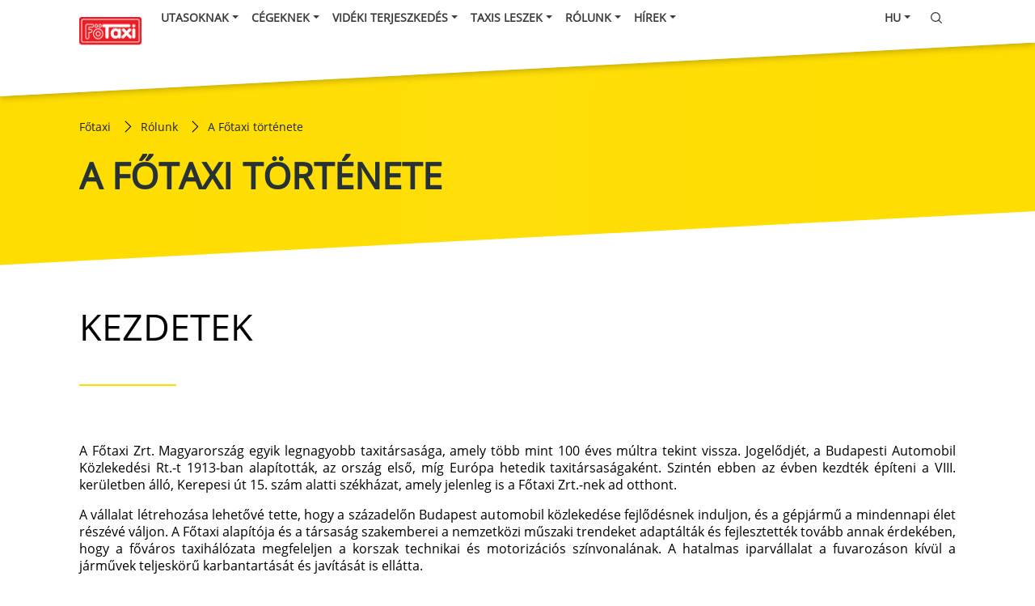

--- FILE ---
content_type: text/html; charset=utf-8
request_url: https://fotaxi.hu/rolunk/a-fotaxirol/
body_size: 49909
content:


<!DOCTYPE html>
<html lang="hu">
<head>
	
	<!-- Google Tag Manager -->
	<script>
	(function (w, d, s, l, i) {
			w[l] = w[l] || []; w[l].push({
				'gtm.start':
					new Date().getTime(), event: 'gtm.js'
			}); var f = d.getElementsByTagName(s)[0],
				j = d.createElement(s), dl = l != 'dataLayer' ? '&l=' + l : ''; j.async = true; j.src =
					'https://www.googletagmanager.com/gtm.js?id=' + i + dl; f.parentNode.insertBefore(j, f);
		})(window, document, 'script', 'dataLayer', 'GTM-W3PQW7C');</script>
	<!-- End Google Tag Manager -->

	<meta charset="utf-8">
	<meta name="viewport" content="width=device-width, initial-scale=1, shrink-to-fit=no">
	<meta http-equiv="Content-Type" content="text/html; charset=UTF-8" />

	<script src="https://code.jquery.com/jquery-3.2.1.min.js"></script>
	<script src="https://cdnjs.cloudflare.com/ajax/libs/moment.js/2.29.1/moment.min.js" integrity="sha512-qTXRIMyZIFb8iQcfjXWCO8+M5Tbc38Qi5WzdPOYZHIlZpzBHG3L3by84BBBOiRGiEb7KKtAOAs5qYdUiZiQNNQ==" crossorigin="anonymous"></script>
	<script src="https://maxcdn.bootstrapcdn.com/bootstrap/4.0.0/js/bootstrap.min.js" integrity="sha384-JZR6Spejh4U02d8jOt6vLEHfe/JQGiRRSQQxSfFWpi1MquVdAyjUar5+76PVCmYl" crossorigin="anonymous"></script>
	<script src="https://cdnjs.cloudflare.com/ajax/libs/eonasdan-bootstrap-datetimepicker/4.17.43/js/bootstrap-datetimepicker.min.js" integrity="sha512-ALayHgq3KOzQG9rtf1Udre4YdiI9gqQfNHybxyw2MQTI4LGn5IXHaa2RH4Efj9Vle2GUS60L6bchPtUf48dIOA==" crossorigin="anonymous"></script>
	<script src="https://cdn.jsdelivr.net/gh/xcash/bootstrap-autocomplete@v2.3.7/dist/latest/bootstrap-autocomplete.min.js"></script>

	<link rel="stylesheet" href="https://maxcdn.bootstrapcdn.com/bootstrap/4.0.0/css/bootstrap.min.css" integrity="sha384-Gn5384xqQ1aoWXA+058RXPxPg6fy4IWvTNh0E263XmFcJlSAwiGgFAW/dAiS6JXm" crossorigin="anonymous">
	<link rel="stylesheet" href="https://cdnjs.cloudflare.com/ajax/libs/eonasdan-bootstrap-datetimepicker/4.17.43/css/bootstrap-datetimepicker.min.css" integrity="sha512-cFe5lRlNkyj+5NeSqHryJlJ2+VPgXopnnWmmz2MiEZJCmSLLnu4EvRJQh9g5zrbtGeTFVIKDWUOLsZZw1yizFw==" crossorigin="anonymous" />

	<link rel="stylesheet" href="https://use.fontawesome.com/releases/v5.3.1/css/all.css" integrity="sha384-mzrmE5qonljUremFsqc01SB46JvROS7bZs3IO2EmfFsd15uHvIt+Y8vEf7N7fWAU" crossorigin="anonymous">
	<link rel="stylesheet" href="/css/portal.css">
	<link rel="stylesheet" href="/assets/carousel/owl.carousel.min.css">
	<link rel="canonical" href="http://fotaxi.hu/rolunk/a-fotaxirol/" />
	<link rel="icon" href="/media/3gkpixdl/ftx_logo_r_tp2.png?crop=0.07163903399197516,0.040527922880864056,0.56497236732530853,0.59608347843641962&amp;cropmode=percentage&amp;width=16&amp;height=16&amp;rnd=134067183517330000">
	<title>A Főtaxir&#243;l</title>
	<meta name="description" content="">
	<meta name="keywords" content="">
	<meta property="fb:app_id" content="">
	

<meta property="og:title" content="A Főtaxi t&#246;rt&#233;nete"/>
<meta property="og:type" content="website" />
<meta property="og:url" content="http://fotaxi.hu/rolunk/a-fotaxirol/" />
<meta property="og:description" content="" />
<meta property="og:image" content="" />

</head>
<body>
	
	<!-- Google Tag Manager (noscript) -->
	<noscript>
		<iframe src="https://www.googletagmanager.com/ns.html?id=GTM-W3PQW7C"
				height="0" width="0" style="display:none;visibility:hidden"></iframe>
	</noscript>
	<!-- End Google Tag Manager (noscript) -->

	<header>
		
<div class="container menu-container">
	<nav class="navbar navbar-expand-xl">
		<a class="navbar-brand" href="/">
			<img src="/media/abbba2gt/ftx_logo_r_tp2.png" alt="" loading="lazy">
		</a>
		<div class="d-flex">
			<div id="language-selector-mobile" class="my-2 my-sm-0 d-block d-xl-none">		<a class="nav-link dropdown-toggle normal-sans" data-toggle="dropdown" href="#" role="button" aria-haspopup="true" aria-expanded="false">HU</a>
		<div class="dropdown-menu">

					<a class="dropdown-item" href="/en/about-us/history-of-fotaxi/">
						EN
					</a>
		</div>
</div>
			<a class="my-2 my-sm-0 navigation-search-icon navigation-search-icon-mobile d-block d-xl-none" data-toggle="collapse" data-target="#navigationSearch" aria-expanded="false" aria-controls="navigationSearch"></a>
			<button class="navbar-toggler" type="button" data-toggle="collapse" data-target="#topNavbar" aria-controls="topNavbar" aria-expanded="false" aria-label="Toggle navigation">
				<i class="fas fa-bars"></i>
			</button>
		</div>
		<form id="navigationSearch" class="search-input form-inline my-2 my-lg-0" action="/kereses/" method="get">
			<label for="navigationSearchInput" class="normal-sans text-uppercase">Keres&#233;s |</label>
			<input id="navigationSearchInput" class="form-control mr-sm-2" type="search" name="searchTerm" placeholder="Keres&#233;s">
			<button id="search-submit" class="btn btn-link navigation-search-icon" type="submit"></button>
		</form>
		<div id="topNavbar" class="collapse navbar-collapse">
			<ul class="navbar-nav navbar-left d-none d-xl-flex">
						<li class="nav-item dropdown">
							<a class="nav-link dropdown-toggle text-uppercase normal-sans" data-toggle="dropdown" href="#" role="button" aria-haspopup="true" aria-expanded="false">Utasoknak</a>
							<div class="dropdown-menu">
									<div class="dropdown-item">
										<a href="/utasoknak/" target="_self">Utazz a Főtaxival!</a>
									</div>
									<div class="dropdown-item">
										<a href="/utasoknak/utdij-kalkulator/" target="_self">&#218;td&#237;j kalkul&#225;tor</a>
									</div>
									<div class="dropdown-item">
										<a href="/utasoknak/taxirendelo-alkalmazas/" target="_self">Taxirendelő alkalmaz&#225;s</a>
									</div>
									<div class="dropdown-item">
										<a href="/utasoknak/feltoltheto-taxikartya/" target="_self">Felt&#246;lthető taxik&#225;rtya</a>
									</div>
									<div class="dropdown-item">
										<a href="/utasoknak/online-taxirendeles/" target="_self">Online taxirendel&#233;s</a>
									</div>
									<div class="dropdown-item">
										<a href="/utasoknak/toltsd-le-a-fotaxi-app-ot/" target="_self">T&#246;ltsd le a Főtaxi APP-ot!</a>
									</div>
							</div>
						</li>
						<li class="nav-item dropdown">
							<a class="nav-link dropdown-toggle text-uppercase normal-sans" data-toggle="dropdown" href="#" role="button" aria-haspopup="true" aria-expanded="false">C&#233;geknek</a>
							<div class="dropdown-menu">
									<div class="dropdown-item">
										<a href="/cegeknek/" target="_self">V&#225;laszd a Főtaxit!</a>
									</div>
									<div class="dropdown-item">
										<a href="/cegeknek/kapcsolatfelvetel/" target="_self">Kapcsolatfelv&#233;tel</a>
									</div>
									<div class="dropdown-item">
										<a href="/cegeknek/elszamolasi-modok/" target="_self">Elsz&#225;mol&#225;si m&#243;dok</a>
									</div>
									<div class="dropdown-item">
										<a href="/cegeknek/hirdetesi-feluletek/" target="_self">Hirdet&#233;si fel&#252;letek</a>
									</div>
							</div>
						</li>
						<li class="nav-item dropdown">
							<a class="nav-link dropdown-toggle text-uppercase normal-sans" data-toggle="dropdown" href="#" role="button" aria-haspopup="true" aria-expanded="false">VID&#201;KI TERJESZKED&#201;S</a>
							<div class="dropdown-menu">
									<div class="dropdown-item">
										<a href="/videki-terjeszkedes/hello-szombathely/" target="_self">HELLO SZOMBATHELY</a>
									</div>
									<div class="dropdown-item">
										<a href="/videki-terjeszkedes/hello-pecs/" target="_self">HELLO P&#201;CS</a>
									</div>
									<div class="dropdown-item">
										<a href="/videki-terjeszkedes/hello-szolnok/" target="_self">HELLO SZOLNOK</a>
									</div>
							</div>
						</li>
						<li class="nav-item dropdown">
							<a class="nav-link dropdown-toggle text-uppercase normal-sans" data-toggle="dropdown" href="#" role="button" aria-haspopup="true" aria-expanded="false">Taxis leszek</a>
							<div class="dropdown-menu">
									<div class="dropdown-item">
										<a href="/taxis-leszek/" target="_self">Legy&#233;l Főtaxis!</a>
									</div>
									<div class="dropdown-item">
										<a href="/taxis-leszek/taxis-regisztracio/" target="_self">Taxis regisztr&#225;ci&#243;</a>
									</div>
									<div class="dropdown-item">
										<a href="/taxis-leszek/kovetelmenyek/" target="_self">K&#246;vetelm&#233;nyek</a>
									</div>
									<div class="dropdown-item">
										<a href="/taxis-leszek/segedanyagok/" target="_self">Seg&#233;danyagok</a>
									</div>
									<div class="dropdown-item">
										<a href="/taxis-leszek/taxis-nyilt-nap/" target="_self">Taxis ny&#237;lt nap</a>
									</div>
							</div>
						</li>
						<li class="nav-item dropdown active">
							<a class="nav-link dropdown-toggle text-uppercase normal-sans" data-toggle="dropdown" href="#" role="button" aria-haspopup="true" aria-expanded="false">R&#243;lunk</a>
							<div class="dropdown-menu">
									<div class="dropdown-item">
										<a href="/rolunk/a-fotaxirol/" target="_self">A Főtaxir&#243;l</a>
									</div>
									<div class="dropdown-item">
										<a href="/rolunk/tarsadalmi-felelossegvallalas/" target="_self">T&#225;rsadalmi felelőss&#233;gv&#225;llal&#225;s</a>
									</div>
									<div class="dropdown-item">
										<a href="https://karrier.lexholding.hu/Datacenter/Registration/JobAdvertisements/fotaxi" target="_self">Karrier</a>
									</div>
									<div class="dropdown-item">
										<a href="/rolunk/kapcsolat/" target="_self">Kapcsolat</a>
									</div>
									<div class="dropdown-item">
										<a href="/rolunk/ceginformacio/" target="_self">C&#233;ginform&#225;ci&#243;</a>
									</div>
									<div class="dropdown-item">
										<a href="/rolunk/panaszkezeles/" target="_self">Panaszkezel&#233;s</a>
									</div>
							</div>
						</li>
						<li class="nav-item dropdown">
							<a class="nav-link dropdown-toggle text-uppercase normal-sans" data-toggle="dropdown" href="#" role="button" aria-haspopup="true" aria-expanded="false">H&#237;rek</a>
							<div class="dropdown-menu">
									<div class="dropdown-item">
										<a href="/hirek/csomagkuldesi-szolgaltatas-megszuntetese/" target="_self">Csomagk&#252;ld&#233;si szolg&#225;ltat&#225;s megsz&#252;ntet&#233;se</a>
									</div>
							</div>
						</li>
			</ul>
			<div class="navbar-nav text-uppercase d-xl-none">
						<div id="accordion" class="d-xl-none accordion">
							<button class="w-100 btn header-btn" type="button" data-toggle="collapse" data-target="#event-collapse-691b7837-b292-4c34-847b-6d7c67770df5" aria-expanded="false" aria-controls="event-collapse-691b7837-b292-4c34-847b-6d7c67770df5" onclick="collapseAccordion('#accordion-arrow-691b7837-b292-4c34-847b-6d7c67770df5')">
								<h6 class="nav-link">Utasoknak</h6>
								<div id="accordion-arrow-691b7837-b292-4c34-847b-6d7c67770df5" class="arrow arrow-down-red"></div>
							</button>
							<div class="collapse" id="event-collapse-691b7837-b292-4c34-847b-6d7c67770df5">
								<div class="body">
									<ul class="list-unstyled">
											<li>
												<a class="normal-sans-light" href="/utasoknak/" target="_self">Utazz a Főtaxival!</a>
											</li>
											<li>
												<a class="normal-sans-light" href="/utasoknak/utdij-kalkulator/" target="_self">&#218;td&#237;j kalkul&#225;tor</a>
											</li>
											<li>
												<a class="normal-sans-light" href="/utasoknak/taxirendelo-alkalmazas/" target="_self">Taxirendelő alkalmaz&#225;s</a>
											</li>
											<li>
												<a class="normal-sans-light" href="/utasoknak/feltoltheto-taxikartya/" target="_self">Felt&#246;lthető taxik&#225;rtya</a>
											</li>
											<li>
												<a class="normal-sans-light" href="/utasoknak/online-taxirendeles/" target="_self">Online taxirendel&#233;s</a>
											</li>
											<li>
												<a class="normal-sans-light" href="/utasoknak/toltsd-le-a-fotaxi-app-ot/" target="_self">T&#246;ltsd le a Főtaxi APP-ot!</a>
											</li>
									</ul>
								</div>
							</div>
						</div>
						<div id="accordion" class="d-xl-none accordion">
							<button class="w-100 btn header-btn" type="button" data-toggle="collapse" data-target="#event-collapse-b1cf0061-bdcb-4f3f-b7c9-1ca64f525fc2" aria-expanded="false" aria-controls="event-collapse-b1cf0061-bdcb-4f3f-b7c9-1ca64f525fc2" onclick="collapseAccordion('#accordion-arrow-b1cf0061-bdcb-4f3f-b7c9-1ca64f525fc2')">
								<h6 class="nav-link">C&#233;geknek</h6>
								<div id="accordion-arrow-b1cf0061-bdcb-4f3f-b7c9-1ca64f525fc2" class="arrow arrow-down-red"></div>
							</button>
							<div class="collapse" id="event-collapse-b1cf0061-bdcb-4f3f-b7c9-1ca64f525fc2">
								<div class="body">
									<ul class="list-unstyled">
											<li>
												<a class="normal-sans-light" href="/cegeknek/" target="_self">V&#225;laszd a Főtaxit!</a>
											</li>
											<li>
												<a class="normal-sans-light" href="/cegeknek/kapcsolatfelvetel/" target="_self">Kapcsolatfelv&#233;tel</a>
											</li>
											<li>
												<a class="normal-sans-light" href="/cegeknek/elszamolasi-modok/" target="_self">Elsz&#225;mol&#225;si m&#243;dok</a>
											</li>
											<li>
												<a class="normal-sans-light" href="/cegeknek/hirdetesi-feluletek/" target="_self">Hirdet&#233;si fel&#252;letek</a>
											</li>
									</ul>
								</div>
							</div>
						</div>
						<div id="accordion" class="d-xl-none accordion">
							<button class="w-100 btn header-btn" type="button" data-toggle="collapse" data-target="#event-collapse-9937f39a-ddd8-4133-94da-162aa39ca755" aria-expanded="false" aria-controls="event-collapse-9937f39a-ddd8-4133-94da-162aa39ca755" onclick="collapseAccordion('#accordion-arrow-9937f39a-ddd8-4133-94da-162aa39ca755')">
								<h6 class="nav-link">VID&#201;KI TERJESZKED&#201;S</h6>
								<div id="accordion-arrow-9937f39a-ddd8-4133-94da-162aa39ca755" class="arrow arrow-down-red"></div>
							</button>
							<div class="collapse" id="event-collapse-9937f39a-ddd8-4133-94da-162aa39ca755">
								<div class="body">
									<ul class="list-unstyled">
											<li>
												<a class="normal-sans-light" href="/videki-terjeszkedes/hello-szombathely/" target="_self">HELLO SZOMBATHELY</a>
											</li>
											<li>
												<a class="normal-sans-light" href="/videki-terjeszkedes/hello-pecs/" target="_self">HELLO P&#201;CS</a>
											</li>
											<li>
												<a class="normal-sans-light" href="/videki-terjeszkedes/hello-szolnok/" target="_self">HELLO SZOLNOK</a>
											</li>
									</ul>
								</div>
							</div>
						</div>
						<div id="accordion" class="d-xl-none accordion">
							<button class="w-100 btn header-btn" type="button" data-toggle="collapse" data-target="#event-collapse-94573500-c140-492c-bfc2-b071ea8931af" aria-expanded="false" aria-controls="event-collapse-94573500-c140-492c-bfc2-b071ea8931af" onclick="collapseAccordion('#accordion-arrow-94573500-c140-492c-bfc2-b071ea8931af')">
								<h6 class="nav-link">Taxis leszek</h6>
								<div id="accordion-arrow-94573500-c140-492c-bfc2-b071ea8931af" class="arrow arrow-down-red"></div>
							</button>
							<div class="collapse" id="event-collapse-94573500-c140-492c-bfc2-b071ea8931af">
								<div class="body">
									<ul class="list-unstyled">
											<li>
												<a class="normal-sans-light" href="/taxis-leszek/" target="_self">Legy&#233;l Főtaxis!</a>
											</li>
											<li>
												<a class="normal-sans-light" href="/taxis-leszek/taxis-regisztracio/" target="_self">Taxis regisztr&#225;ci&#243;</a>
											</li>
											<li>
												<a class="normal-sans-light" href="/taxis-leszek/kovetelmenyek/" target="_self">K&#246;vetelm&#233;nyek</a>
											</li>
											<li>
												<a class="normal-sans-light" href="/taxis-leszek/segedanyagok/" target="_self">Seg&#233;danyagok</a>
											</li>
											<li>
												<a class="normal-sans-light" href="/taxis-leszek/taxis-nyilt-nap/" target="_self">Taxis ny&#237;lt nap</a>
											</li>
									</ul>
								</div>
							</div>
						</div>
						<div id="accordion" class="d-xl-none accordion active">
							<button class="w-100 btn header-btn" type="button" data-toggle="collapse" data-target="#event-collapse-ff5fa816-624f-4039-83a4-dd65ca1c57c0" aria-expanded="false" aria-controls="event-collapse-ff5fa816-624f-4039-83a4-dd65ca1c57c0" onclick="collapseAccordion('#accordion-arrow-ff5fa816-624f-4039-83a4-dd65ca1c57c0')">
								<h6 class="nav-link">R&#243;lunk</h6>
								<div id="accordion-arrow-ff5fa816-624f-4039-83a4-dd65ca1c57c0" class="arrow arrow-down-red"></div>
							</button>
							<div class="collapse" id="event-collapse-ff5fa816-624f-4039-83a4-dd65ca1c57c0">
								<div class="body">
									<ul class="list-unstyled">
											<li>
												<a class="normal-sans-light" href="/rolunk/a-fotaxirol/" target="_self">A Főtaxir&#243;l</a>
											</li>
											<li>
												<a class="normal-sans-light" href="/rolunk/tarsadalmi-felelossegvallalas/" target="_self">T&#225;rsadalmi felelőss&#233;gv&#225;llal&#225;s</a>
											</li>
											<li>
												<a class="normal-sans-light" href="https://karrier.lexholding.hu/Datacenter/Registration/JobAdvertisements/fotaxi" target="_self">Karrier</a>
											</li>
											<li>
												<a class="normal-sans-light" href="/rolunk/kapcsolat/" target="_self">Kapcsolat</a>
											</li>
											<li>
												<a class="normal-sans-light" href="/rolunk/ceginformacio/" target="_self">C&#233;ginform&#225;ci&#243;</a>
											</li>
											<li>
												<a class="normal-sans-light" href="/rolunk/panaszkezeles/" target="_self">Panaszkezel&#233;s</a>
											</li>
									</ul>
								</div>
							</div>
						</div>
						<div id="accordion" class="d-xl-none accordion">
							<button class="w-100 btn header-btn" type="button" data-toggle="collapse" data-target="#event-collapse-4aa5ece6-2762-48e0-8fd6-e2bd77e05a80" aria-expanded="false" aria-controls="event-collapse-4aa5ece6-2762-48e0-8fd6-e2bd77e05a80" onclick="collapseAccordion('#accordion-arrow-4aa5ece6-2762-48e0-8fd6-e2bd77e05a80')">
								<h6 class="nav-link">H&#237;rek</h6>
								<div id="accordion-arrow-4aa5ece6-2762-48e0-8fd6-e2bd77e05a80" class="arrow arrow-down-red"></div>
							</button>
							<div class="collapse" id="event-collapse-4aa5ece6-2762-48e0-8fd6-e2bd77e05a80">
								<div class="body">
									<ul class="list-unstyled">
											<li>
												<a class="normal-sans-light" href="/hirek/csomagkuldesi-szolgaltatas-megszuntetese/" target="_self">Csomagk&#252;ld&#233;si szolg&#225;ltat&#225;s megsz&#252;ntet&#233;se</a>
											</li>
									</ul>
								</div>
							</div>
						</div>
			</div>
			<div class="navbar-right">
				<ul class="navbar-nav align-items-center">
										<li class="nav-item dropdown">
								<a class="nav-link dropdown-toggle normal-sans" data-toggle="dropdown" href="#" role="button" aria-haspopup="true" aria-expanded="false">HU</a>
		<div class="dropdown-menu">

					<a class="dropdown-item" href="/en/about-us/history-of-fotaxi/">
						EN
					</a>
		</div>

					</li>
					<li class="nav-item">
						<a class="my-2 my-sm-0 navigation-search-icon d-none d-md-block" data-toggle="collapse" data-target="#navigationSearch" aria-expanded="false" aria-controls="navigationSearch"></a>
					</li>
				</ul>
			</div>
		</div>
	</nav>
</div>




	</header>
	<div class="container main-body-container">
			<div class="sub-header tilt-left-both">
				<div class="shadow"></div>
				<div class="sub-header-content">
					<div class="sub-header-breadcrumb caption">
						<span class="one-line-overflow">
								<a href="/">Főtaxi</a>
								<i class="arrow-right-breadcumb"></i>
								<a href="/rolunk/">R&#243;lunk</a>
								<i class="arrow-right-breadcumb"></i>
							<a href="/rolunk/a-fotaxirol/">A Főtaxi t&#246;rt&#233;nete</a>
						</span>
					</div>
					<div class="sub-header-titles">
						<div>
							<h2><span class="two-line-overflow" style="color: #273235">A Főtaxi t&#246;rt&#233;nete</span></h2>
							<span class="sub-header-subtitle subtitle two-line-overflow"></span>
						</div>
					</div>
				</div>
			</div>
		
<div class="base-page">
	<div class="base-page-summary"></div>
	
    <div class="umb-grid">
                <div class="grid-section">
    <div >
            <div class="container">
                <div class="row clearfix editor-row ">
                <div class="col-md-12 column">
                    <div >
                                
    <div class="rte-editor">
        <text>
<h2>KEZDETEK</h2>
<p style="text-align: justify;" class="normal-serif">A Főtaxi Zrt. Magyarország egyik legnagyobb taxitársasága, amely több mint 100 éves múltra tekint vissza. Jogelődjét, a Budapesti Automobil Közlekedési Rt.-t 1913-ban alapították, az ország első, míg Európa hetedik taxitársaságaként. Szintén ebben az évben kezdték építeni a VIII. kerületben álló, Kerepesi út 15. szám alatti székházat, amely jelenleg is a Főtaxi Zrt.-nek ad otthont.</p>
<p style="text-align: justify;" class="normal-serif">A vállalat létrehozása lehetővé tette, hogy a századelőn Budapest automobil közlekedése fejlődésnek induljon, és a gépjármű a mindennapi élet részévé váljon. A Főtaxi alapítója és a társaság szakemberei a nemzetközi műszaki trendeket adaptálták és fejlesztették tovább annak érdekében, hogy a főváros taxihálózata megfeleljen a korszak technikai és motorizációs színvonalának. A hatalmas iparvállalat a fuvarozáson kívül a járművek teljeskörű karbantartását és javítását is ellátta.</p>
</text>
    </div>

                </div>
            </div>
        </div>
            </div>
    </div>
    <div >
            <div class="container">
                <div class="row clearfix editor-row ">
                <div class="col-md-12 column">
                    <div >
                                
    <div class="rte-editor">
        <text>
<div class="text-box" style="text-align: justify;">A Főtaxi jogelődjének alapítója, <strong>Haltenberger Samu</strong> (1875-1956) a hazai autóipar történetének egyik vezéralakja. Úttörő szerepe volt a Posta motorizálásában, majd az aradi MARTA autógyár átalakításában is.<br />Gépészmérnöki diplomáját Budapesten, a Magyar Királyi József Műegyetemen szerezte. Fiatal mérnökként megszervezte a Posta automobilizálását. A század elején tagja volt a fővárosi tanács közlekedési bizottsága ún. házi bizottságnak, amely a főváros kezelésében levő vállalatokat látta el gépjárművekkel, és gondoskodott az autóközlekedés fejlesztéséről. 1912-től az első magyar autógyár, a Magyar Automobil Rt. Arad (MARTA) vezérigazgatója lett. Közreműködött a budapesti autótaxi-közlekedés megindításában. 1913-tól az Autótaxi vállalat igazgatója, majd vezérigazgatója volt. A Magyar Vasutak Autóközlekedési Rt. (MAVART), a későbbi MÁVAUT, azaz a mai VOLÁN jogelődjének egyik alapítója, és ő tervezte a MAVART Lőportár utcai garázsát is.</div>
</text>
    </div>

                </div>
            </div>
        </div>
            </div>
    </div>
    <div >
            <div class="container">
                <div class="row clearfix editor-row ">
                <div class="col-md-4 column">
                    <div >
                                
    <div class="rte-editor">
        <text>
<p><img style="display: block; margin-left: auto; margin-right: auto;" src="/media/01klxlrk/droszt.jpg?width=360&amp;height=240&amp;mode=max" alt="" width="360" height="240" data-udi="umb://media/aebbd5d0542a4e4cabdb6f4c7c9203f4" /></p>
</text>
    </div>

                </div>
            </div>
                <div class="col-md-8 column">
                    <div >
                                
    <div class="rte-editor">
        <text>
<p style="text-align: justify;">A taxizás korai éveiben először Marta típusú autók járták az utakat, majd a "nyalókának" becézett Magomobilok mellé később Fiatokat állított forgalomba a vállalat.</p>
<p style="text-align: justify;">Az ígéretesen növekvő üzletnek kis híján betett az első világháború, azonban a fejlesztéseknek és a bevezetett újításoknak (Drost-rendszer, kocsimosó, autószerelő iskola, kétszemélyes kiskocsik, stb.) is köszönhetően a taxik iránti érdeklődés évről évre egyre gyorsabban nőtt: az 1921 októberében még csak tizennyolc rendelést felvett telefonközponton három évvel később már több mint kétszáz hívás futott át egy nap alatt, a szám pedig rohamosan, a negyvenes évek elejéig 4.500-ra emelkedett.</p>
<p style="text-align: justify;">1941-től a taxi hívószáma: 22 22 22, ezt az évek folyamán megtartotta a vállalat, a Főtaxi jelenlegi hívószáma 222 2 222.</p>
</text>
    </div>

                </div>
            </div>
        </div>
            </div>
    </div>
    <div >
            <div class="container">
                <div class="row clearfix editor-row ">
                <div class="col-md-12 column">
                    <div >
                                
    <div class="rte-editor">
        <text>
<div class="text-box" style="text-align: justify;">1920-as években az 1915-ben megvett találmány alapján kiépült a Drost-rendszer, ami nevét Drost Tivadar, pontosabban Theodor Drost hamburgi mérnökről kapta. Így Budapest a világon az elsők közé tartozott, ahol a taxiállomásokon taxit lehetett rendelni.</div>
</text>
    </div>

                                
    <div class="rte-editor">
        <text>
<p>   </p>
</text>
    </div>

                                
    <div class="rte-editor">
        <text>

</text>
    </div>

                                
    <div class="rte-editor">
        <text>
<h2>A MÁSODIK VILÁGHÁBORÚ UTÁN</h2>
</text>
    </div>

                </div>
            </div>
        </div>
            </div>
    </div>
    <div >
            <div class="container">
                <div class="row clearfix editor-row ">
                <div class="col-md-8 column">
                    <div >
                                
    <div class="rte-editor">
        <text>
<p style="text-align: justify;" class="normal-serif">Az Autótaxi Rt. a háború után 122 gépkocsival MOGÜRT Autótaxi Nemzeti Vállalat néven folytatta működését. Ekkor a magánkézben lévő taxi engedélyeket fokozatosan bevonták, így az Autótaxi vállalat uralta az egész piacot.</p>
<p style="text-align: justify;" class="normal-serif">1947-ben a vállalat Renault típusú autókkal újította meg gépkocsiparkját, és ezeknél a kocsiknál tűnt fel először a piros-fehér kockasor, mint megkülönböztető jelzés.</p>
<p style="text-align: justify;" class="normal-serif">A taxizás 1948. márciusában állami kézbe, majd 1952-ben a Fővárosi Tanács kezelésébe került, ekkor kapta a Fővárosi Autótaxi Vállalat nevet.</p>
<p style="text-align: justify;" class="normal-serif">1960-ban már 900 fölé emelkedett a gépkocsiállomány, a telefonnal felszerelt taxiállomások száma pedig elérte a 100-at. A hatvanas években jelentősen gyorsult az Autótaxi vállalat fejlődése. A növekvő igényekhez új telephelyeket kellett építeni, bővült a tevékenységi kör, és bővíteni kellett a telefonközpontot, valamint a Kerepesi úti épületet is.</p>
<p style="text-align: justify;" class="normal-serif">A 60 éves évforduló ünneplésekor a szolgáltatás színvonalának emelése érdekében a taxikat URH készülékekkel szerelték fel. Ezek a taxik mobil forgalomirányító pontként működtek, állandóan az utcán cirkálva figyelemmel kísérték az igényeket, és azonnal intézkedtek. Több mint 2500 képzett sofőrt és közel 1500 darab gépkocsit tudtak forgalomba állítani a csúcsidőkben.</p>
<p style="text-align: justify;" class="normal-serif">1982-től megszűnt a társaság monopol helyzete a taxis piacon, megjelentek a magántaxik az utakon.</p>
</text>
    </div>

                </div>
            </div>
                <div class="col-md-4 column">
                    <div >
                                
    <div class="rte-editor">
        <text>
<p><img style="float: right;" src="/media/2rcijf0o/taxi_ladak.jpg?width=372&amp;height=284&amp;mode=max" alt="" width="372" height="284" data-udi="umb://media/978444e2f44e413181b5eec07c917cb2" /></p>
</text>
    </div>

                </div>
            </div>
        </div>
            </div>
    </div>
    <div >
            <div class="container">
                <div class="row clearfix editor-row ">
                <div class="col-md-12 column">
                    <div >
                                
    <div class="rte-editor">
        <text>
<p>   </p>
</text>
    </div>

                                
    <div class="rte-editor">
        <text>
<h2>A RENDSZERVÁLTÁST KÖVETŐEN</h2>
<p style="text-align: justify;">1993-ban megalakult a Főtaxi Zrt.</p>
<p style="text-align: justify;">Az utóbbi években profiltisztításra került sor, a klasszikus autókölcsönzési tevékenység helyébe a tartós bérbeadás lépett. Jelenleg a taxi szolgáltatás a piaci követelményekhez igazodó franchise rendszerben történik.</p>
</text>
    </div>

                                
    <div class="rte-editor">
        <text>
<p>  </p>
</text>
    </div>

                                
    <div class="rte-editor">
        <text>
<h2>NAPJAINKBAN</h2>
</text>
    </div>

                </div>
            </div>
        </div>
            </div>
    </div>
    <div >
            <div class="container">
                <div class="row clearfix editor-row ">
                <div class="col-md-4 column">
                    <div >
                                
    <div class="rte-editor">
        <text>
<p><img style="display: block; margin-left: auto; margin-right: auto;" src="/media/tzrg5vfw/tesla-10.jpg?width=356&amp;height=237&amp;mode=max" alt="" width="356" height="237" data-udi="umb://media/d46f629848b64353bbc19dfdea0b3cb3" /></p>
</text>
    </div>

                </div>
            </div>
                <div class="col-md-8 column">
                    <div >
                                
    <div class="rte-editor">
        <text>
<p style="text-align: justify;">A 2010-es év a vállalat életében meghatározó jelentőségű volt, hiszen a Budapest Airport által kiírt repülőtéri tenderen a Főtaxi lett a nyertes, így 2010. december 7-óta a Főtaxi kizárólagos hivatalos partnerként szállíthatja az utasokat a repülőtér és a főváros között.</p>
<p style="text-align: justify;">Az elmúlt években a cég által létrehozott Zöldút Program keretén belül gyorsan nőtt a zöld rendszámot viselő Főtaxis autók száma (mára már jóval kétszáz felett jár), melyek közt nem csak Nissanok, Mercedesek és KIA-k, de az elmúlt években futótűzként terjedő Tesla-modellek is képviseltetik magukat.</p>
<p style="text-align: justify;">A Főtaxi folyamatosan vizsgálja, hogy a megváltozott mobilitási környezetben milyen új lehetőségeket és technológiákat tudunk beépíteni a taxi iparágba, illetve Budapest mobilitási ökoszisztémájába a fenntartható jövő érdekében.</p>
</text>
    </div>

                </div>
            </div>
        </div>
            </div>
    </div>
    <div >
            <div class="container">
                <div class="row clearfix editor-row ">
                <div class="col-md-12 column">
                    <div >
                                
    <div class="rte-editor">
        <text>

</text>
    </div>

                </div>
            </div>
        </div>
            </div>
    </div>
    <div >
            <div class="container">
                <div class="row clearfix editor-row ">
                <div class="col-md-8 column">
                    <div >
                                
    <div class="rte-editor">
        <text>
<p>Április 1-től egyesül a Főtaxi és a Budapest Taxi, és a továbbiakban Főtaxi néven folytatja tevékenységét. Az egyesülés révén a korábbinál 20%-kal nagyobb flotta szolgálja ki a megnövekedett utazási igényeket és immár több, mint 100 elektromos és több, mint 200 hibrid autó támogatja a környezetkímélő nagyvárosi közlekedést.</p>
</text>
    </div>

                </div>
            </div>
                <div class="col-md-4 column">
                    <div >
                                
    <div class="rte-editor">
        <text>
<p><img style="display: block; margin-left: auto; margin-right: auto;" src="/media/xnppaxha/good_olvadás.jpg?width=355&amp;height=237" alt="" width="355" height="237" data-udi="umb://media/5cf05ebd29e04fd8b8c8ad2ed6828266" /></p>
</text>
    </div>

                </div>
            </div>
        </div>
            </div>
    </div>
                </div>
    </div>



</div>

	</div>

	<footer class="page-footer ">
		

<div class="container">
	<div id="sitemap" class="footer-menu tilt-left-top">
		<div class="row text-uppercase">
				<div class="d-none d-md-block row-item">
					<h5 class="text-uppercase">Utasoknak</h5>
					<ul class="list-unstyled">
							<li>
								<a class="normal-sans-light subpage-anchor" href="/utasoknak/rolunk/" target="_self">Mi&#233;rt utazzon vel&#252;nk?</a>
							</li>
							<li>
								<a class="normal-sans-light subpage-anchor" href="/utasoknak/utdij-kalkulator/" target="_self">&#218;td&#237;j kalkul&#225;tor</a>
							</li>
							<li>
								<a class="normal-sans-light subpage-anchor" href="/utasoknak/taxirendelo-alkalmazas/" target="_self">Taxirendelő alkalmaz&#225;s</a>
							</li>
							<li>
								<a class="normal-sans-light subpage-anchor" href="/utasoknak/feltoltheto-taxikartya/" target="_self">Prepaid k&#225;rtya</a>
							</li>
							<li>
								<a class="normal-sans-light subpage-anchor" href="/utasoknak/online-taxirendeles/" target="_self">Online taxirendel&#233;s</a>
							</li>
					</ul>
				</div>
				<div id="accordion" class="d-md-none accordion">
					<button class="w-100 btn header-btn" type="button" data-toggle="collapse" data-target="#event-collapse-a07a7fdb-34ac-464d-9e9d-eafd04129d38" aria-expanded="false" aria-controls="event-collapse-a07a7fdb-34ac-464d-9e9d-eafd04129d38" onclick="collapseAccordion('#accordion-arrow-a07a7fdb-34ac-464d-9e9d-eafd04129d38')">
						<h5 class="text-uppercase">Utasoknak</h5>
						<div id="accordion-arrow-a07a7fdb-34ac-464d-9e9d-eafd04129d38" class="arrow arrow-down-red"></div>
					</button>
					<div class="collapse" id="event-collapse-a07a7fdb-34ac-464d-9e9d-eafd04129d38">
						<div class="body">
							<ul class="list-unstyled">
									<li>
										<a class="normal-sans-light" href="/utasoknak/rolunk/" target="_self">Mi&#233;rt utazzon vel&#252;nk?</a>
									</li>
									<li>
										<a class="normal-sans-light" href="/utasoknak/utdij-kalkulator/" target="_self">&#218;td&#237;j kalkul&#225;tor</a>
									</li>
									<li>
										<a class="normal-sans-light" href="/utasoknak/taxirendelo-alkalmazas/" target="_self">Taxirendelő alkalmaz&#225;s</a>
									</li>
									<li>
										<a class="normal-sans-light" href="/utasoknak/feltoltheto-taxikartya/" target="_self">Prepaid k&#225;rtya</a>
									</li>
									<li>
										<a class="normal-sans-light" href="/utasoknak/online-taxirendeles/" target="_self">Online taxirendel&#233;s</a>
									</li>
							</ul>
						</div>
					</div>
				</div>
				<div class="d-none d-md-block row-item">
					<h5 class="text-uppercase">C&#233;geknek</h5>
					<ul class="list-unstyled">
							<li>
								<a class="normal-sans-light subpage-anchor" href="/cegeknek/miert-valassza-a-fotaxit/" target="_self">Mi&#233;rt v&#225;lassza a Főtaxit?</a>
							</li>
							<li>
								<a class="normal-sans-light subpage-anchor" href="/cegeknek/kapcsolatfelvetel/" target="_self">Kapcsolatfelv&#233;tel</a>
							</li>
							<li>
								<a class="normal-sans-light subpage-anchor" href="/cegeknek/elszamolasi-modok/" target="_self">Elsz&#225;mol&#225;si m&#243;dok</a>
							</li>
							<li>
								<a class="normal-sans-light subpage-anchor" href="/cegeknek/hirdetesi-feluletek/" target="_self">Hirdet&#233;si fel&#252;letek</a>
							</li>
							<li>
								<a class="normal-sans-light subpage-anchor" href="https://ecard.fotaxi.hu/index.php?Login" target="_self">E-card bel&#233;p&#233;s</a>
							</li>
					</ul>
				</div>
				<div id="accordion" class="d-md-none accordion">
					<button class="w-100 btn header-btn" type="button" data-toggle="collapse" data-target="#event-collapse-c189eaa5-187c-43fa-80f1-807379fd46e8" aria-expanded="false" aria-controls="event-collapse-c189eaa5-187c-43fa-80f1-807379fd46e8" onclick="collapseAccordion('#accordion-arrow-c189eaa5-187c-43fa-80f1-807379fd46e8')">
						<h5 class="text-uppercase">C&#233;geknek</h5>
						<div id="accordion-arrow-c189eaa5-187c-43fa-80f1-807379fd46e8" class="arrow arrow-down-red"></div>
					</button>
					<div class="collapse" id="event-collapse-c189eaa5-187c-43fa-80f1-807379fd46e8">
						<div class="body">
							<ul class="list-unstyled">
									<li>
										<a class="normal-sans-light" href="/cegeknek/miert-valassza-a-fotaxit/" target="_self">Mi&#233;rt v&#225;lassza a Főtaxit?</a>
									</li>
									<li>
										<a class="normal-sans-light" href="/cegeknek/kapcsolatfelvetel/" target="_self">Kapcsolatfelv&#233;tel</a>
									</li>
									<li>
										<a class="normal-sans-light" href="/cegeknek/elszamolasi-modok/" target="_self">Elsz&#225;mol&#225;si m&#243;dok</a>
									</li>
									<li>
										<a class="normal-sans-light" href="/cegeknek/hirdetesi-feluletek/" target="_self">Hirdet&#233;si fel&#252;letek</a>
									</li>
									<li>
										<a class="normal-sans-light" href="https://ecard.fotaxi.hu/index.php?Login" target="_self">E-card bel&#233;p&#233;s</a>
									</li>
							</ul>
						</div>
					</div>
				</div>
				<div class="d-none d-md-block row-item">
					<h5 class="text-uppercase">Sofőr leszek</h5>
					<ul class="list-unstyled">
							<li>
								<a class="normal-sans-light subpage-anchor" href="/taxis-leszek/miert-legyel-fotaxis/" target="_self">Mi&#233;rt legy&#233;l Főtaxis?</a>
							</li>
							<li>
								<a class="normal-sans-light subpage-anchor" href="/taxis-leszek/kedvezmenyek/" target="_self">Tagd&#237;jak &#233;s kedvezm&#233;nyek</a>
							</li>
							<li>
								<a class="normal-sans-light subpage-anchor" href="/taxis-leszek/taxis-regisztracio/" target="_self">Taxi regisztr&#225;ci&#243;</a>
							</li>
							<li>
								<a class="normal-sans-light subpage-anchor" href="/taxis-leszek/kovetelmenyek/" target="_self">K&#246;vetelm&#233;nyek</a>
							</li>
							<li>
								<a class="normal-sans-light subpage-anchor" href="/taxis-leszek/segedanyagok/" target="_self">Seg&#233;danyagok</a>
							</li>
					</ul>
				</div>
				<div id="accordion" class="d-md-none accordion">
					<button class="w-100 btn header-btn" type="button" data-toggle="collapse" data-target="#event-collapse-a9aa00ad-3d00-470b-a568-5b723bd8262d" aria-expanded="false" aria-controls="event-collapse-a9aa00ad-3d00-470b-a568-5b723bd8262d" onclick="collapseAccordion('#accordion-arrow-a9aa00ad-3d00-470b-a568-5b723bd8262d')">
						<h5 class="text-uppercase">Sofőr leszek</h5>
						<div id="accordion-arrow-a9aa00ad-3d00-470b-a568-5b723bd8262d" class="arrow arrow-down-red"></div>
					</button>
					<div class="collapse" id="event-collapse-a9aa00ad-3d00-470b-a568-5b723bd8262d">
						<div class="body">
							<ul class="list-unstyled">
									<li>
										<a class="normal-sans-light" href="/taxis-leszek/miert-legyel-fotaxis/" target="_self">Mi&#233;rt legy&#233;l Főtaxis?</a>
									</li>
									<li>
										<a class="normal-sans-light" href="/taxis-leszek/kedvezmenyek/" target="_self">Tagd&#237;jak &#233;s kedvezm&#233;nyek</a>
									</li>
									<li>
										<a class="normal-sans-light" href="/taxis-leszek/taxis-regisztracio/" target="_self">Taxi regisztr&#225;ci&#243;</a>
									</li>
									<li>
										<a class="normal-sans-light" href="/taxis-leszek/kovetelmenyek/" target="_self">K&#246;vetelm&#233;nyek</a>
									</li>
									<li>
										<a class="normal-sans-light" href="/taxis-leszek/segedanyagok/" target="_self">Seg&#233;danyagok</a>
									</li>
							</ul>
						</div>
					</div>
				</div>
				<div class="d-none d-md-block row-item">
					<h5 class="text-uppercase">Inform&#225;ci&#243;</h5>
					<ul class="list-unstyled">
							<li>
								<a class="normal-sans-light subpage-anchor" href="/rolunk/kapcsolat/" target="_self">Kapcsolat</a>
							</li>
							<li>
								<a class="normal-sans-light subpage-anchor" href="/rolunk/ceginformacio/" target="_self">C&#233;ginform&#225;ci&#243;</a>
							</li>
							<li>
								<a class="normal-sans-light subpage-anchor" href="/arak-es-feltetelek/" target="_self">&#193;rak &#233;s felt&#233;telek</a>
							</li>
							<li>
								<a class="normal-sans-light subpage-anchor" href="/rolunk/a-fotaxirol/" target="_self">A Főtaxir&#243;l</a>
							</li>
							<li>
								<a class="normal-sans-light subpage-anchor" href="/rolunk/tarsadalmi-felelossegvallalas/" target="_self">T&#225;rsadalmi felelőss&#233;gv&#225;llal&#225;s</a>
							</li>
					</ul>
				</div>
				<div id="accordion" class="d-md-none accordion">
					<button class="w-100 btn header-btn" type="button" data-toggle="collapse" data-target="#event-collapse-1085dcdd-2ac2-43a0-84ce-2fdcf2adf556" aria-expanded="false" aria-controls="event-collapse-1085dcdd-2ac2-43a0-84ce-2fdcf2adf556" onclick="collapseAccordion('#accordion-arrow-1085dcdd-2ac2-43a0-84ce-2fdcf2adf556')">
						<h5 class="text-uppercase">Inform&#225;ci&#243;</h5>
						<div id="accordion-arrow-1085dcdd-2ac2-43a0-84ce-2fdcf2adf556" class="arrow arrow-down-red"></div>
					</button>
					<div class="collapse" id="event-collapse-1085dcdd-2ac2-43a0-84ce-2fdcf2adf556">
						<div class="body">
							<ul class="list-unstyled">
									<li>
										<a class="normal-sans-light" href="/rolunk/kapcsolat/" target="_self">Kapcsolat</a>
									</li>
									<li>
										<a class="normal-sans-light" href="/rolunk/ceginformacio/" target="_self">C&#233;ginform&#225;ci&#243;</a>
									</li>
									<li>
										<a class="normal-sans-light" href="/arak-es-feltetelek/" target="_self">&#193;rak &#233;s felt&#233;telek</a>
									</li>
									<li>
										<a class="normal-sans-light" href="/rolunk/a-fotaxirol/" target="_self">A Főtaxir&#243;l</a>
									</li>
									<li>
										<a class="normal-sans-light" href="/rolunk/tarsadalmi-felelossegvallalas/" target="_self">T&#225;rsadalmi felelőss&#233;gv&#225;llal&#225;s</a>
									</li>
							</ul>
						</div>
					</div>
				</div>
				<div class="d-none d-md-block row-item">
					<h5 class="text-uppercase">Sajt&#243;</h5>
					<ul class="list-unstyled">
							<li>
								<a class="normal-sans-light subpage-anchor" href="/sajtokozlemenyek/" target="_self">Sajt&#243;k&#246;zlem&#233;nyek</a>
							</li>
					</ul>
				</div>
				<div id="accordion" class="d-md-none accordion">
					<button class="w-100 btn header-btn" type="button" data-toggle="collapse" data-target="#event-collapse-bb14c127-1b27-4fe9-a71b-15ecd30c040a" aria-expanded="false" aria-controls="event-collapse-bb14c127-1b27-4fe9-a71b-15ecd30c040a" onclick="collapseAccordion('#accordion-arrow-bb14c127-1b27-4fe9-a71b-15ecd30c040a')">
						<h5 class="text-uppercase">Sajt&#243;</h5>
						<div id="accordion-arrow-bb14c127-1b27-4fe9-a71b-15ecd30c040a" class="arrow arrow-down-red"></div>
					</button>
					<div class="collapse" id="event-collapse-bb14c127-1b27-4fe9-a71b-15ecd30c040a">
						<div class="body">
							<ul class="list-unstyled">
									<li>
										<a class="normal-sans-light" href="/sajtokozlemenyek/" target="_self">Sajt&#243;k&#246;zlem&#233;nyek</a>
									</li>
							</ul>
						</div>
					</div>
				</div>
		</div>
		<div class="links">
				<div class="social-item">
					<a href="https://www.facebook.com/fotaxi" target="_blank">
						<div class="social-media-icon facebook"><div class="icon"></div></div>
					</a>
				</div>
							<div class="social-item">
					<a href="https://www.youtube.com/user/Fotaxi100" target="_blank">
						<div class="social-media-icon youtube"><div class="icon"></div></div>
					</a>
				</div>
							<div class="social-item">
					<a href="https://www.instagram.com/fotaxi_budapest/?hl=hu" target="_blank">
						<div class="social-media-icon instagram"><div class="icon"></div></div>
					</a>
				</div>
							<div class="social-item">
					<a href="https://www.linkedin.com/company/fotaxi" target="_blank">
						<div class="social-media-icon linkedin"><div class="icon"></div></div>
					</a>
				</div>
		</div>
	</div>
	<div class="other-menu text-white">
		<span class="normal-font two-line-overflow">&#169; 2025 Főtaxi Zrt. - Minden jog fenntartva.</span>
		<ul class="nav">
				<li class="nav-item">
					<a class="normal-sans-light nav-link" href="/rolunk/karrier/" target="_self">Karrier</a>
				</li>
				<li class="nav-item">
					<a class="normal-sans-light nav-link" href="/gyik/" target="_self">GYIK</a>
				</li>
				<li class="nav-item">
					<a class="normal-sans-light nav-link" href="/aszf/" target="_self">&#193;ltal&#225;nos szerződ&#233;si felt&#233;telek</a>
				</li>
				<li class="nav-item">
					<a class="normal-sans-light nav-link" href="/adatvedelem/" target="_self">Adatv&#233;delem</a>
				</li>
				<li class="nav-item">
					<a class="normal-sans-light nav-link" href="/rolunk/panaszkezeles/" target="_self">Panaszkezel&#233;s</a>
				</li>
		</ul>
	</div>
</div>

	</footer>
					<div class="modal fade" id="taxiWidgetModal" tabindex="-1" role="dialog" aria-hidden="true">
					<div class="modal-dialog modal-dialog-centered" role="document">
						<div class="modal-content">
							<div class="modal-header">
								<button type="button" class="close" data-dismiss="modal" aria-label="Close">
									<span aria-hidden="true">&times;</span>
								</button>
							</div>
							<div class="modal-body">
								<h5>V&#225;lasszon szolg&#225;ltat&#243;t!</h5>
								<div class="row mt-2 mb-5">
									<div class="col-12 mt-5">
										<a href="tel:+36702222222"><img class="img-fluid" src="/assets/images/One.png" /></a>
									</div>
									<div class="col-12 mt-5">
										<a href="tel:+36302222222"><img class="img-fluid" src="/assets/images/Telekom.png" /></a>
									</div>
									<div class="col-12 mt-5">
										<a href="tel:+36202222222"><img class="img-fluid" src="/assets/images/yettel.png" /></a>
									</div>
								</div>
							</div>
						</div>
					</div>
				</div>


	<script src="/js/footer.js"></script>
	<script defer src="https://maps.googleapis.com/maps/api/js?key=AIzaSyDEEJBJYnYC4XsJhHbfm7MuDSQ5OYd-eJc&amp;callback=initMap" async></script>

	<script src="https://ajax.aspnetcdn.com/ajax/jquery.validate/1.16.0/jquery.validate.min.js"></script>
	<script src="https://ajax.aspnetcdn.com/ajax/mvc/5.2.3/jquery.validate.unobtrusive.min.js"></script>
	<script src="https://cdnjs.cloudflare.com/ajax/libs/html5shiv/3.7.0/html5shiv.min.js" integrity="sha512-J+EX7Ve3GrX26I+j61ov62SEI6Di64nV6GTziztj5xNKwysObBxMWlzntqb3YFjHQDy3aXNj3R+qb2pF82aDMA==" crossorigin="anonymous"></script>
	<script src="https://cdnjs.cloudflare.com/ajax/libs/respond.js/1.4.2/respond.min.js" integrity="sha512-qWVvreMuH9i0DrugcOtifxdtZVBBL0X75r9YweXsdCHtXUidlctw7NXg5KVP3ITPtqZ2S575A0wFkvgS2anqSA==" crossorigin="anonymous"></script>
	<script src="https://unpkg.com/imagesloaded@4/imagesloaded.pkgd.min.js"></script>
	<script src="/assets/carousel/owl.carousel.min.js"></script>
	<script src="https://cdnjs.cloudflare.com/ajax/libs/tempusdominus-bootstrap-4/5.39.0/js/tempusdominus-bootstrap-4.min.js" integrity="sha512-k6/Bkb8Fxf/c1Tkyl39yJwcOZ1P4cRrJu77p83zJjN2Z55prbFHxPs9vN7q3l3+tSMGPDdoH51AEU8Vgo1cgAA==" crossorigin="anonymous"></script>
	<script src="/js/main.js"></script>
	<script src="/js/search.js"></script>
	<script src="/js/jobs.js"></script>
	<script src="/js/faq.js"></script>
	<script src="/js/faq.js"></script>
	<script src="/js/news.js"></script>
	<script src="/js/social-stream.js"></script>
	<script src="/js/route-calculator.js"></script>
</body>
</html>


--- FILE ---
content_type: text/css
request_url: https://fotaxi.hu/css/portal.css
body_size: 149644
content:
.button-bg-color{color:#ff8b15!important}.gray-100-color{color:#3b3c3d!important}.button-bg{color:#ff8b15!important}.primary-color{color:#ed1c24!important}.primary-100{color:#ed1c24!important}.primary-200{color:#fd0!important}.secondary-100{color:#000!important}.secondary-200{color:#e6e7e8!important}.secondary-300{color:#f5f5f5!important}.small-sans{font-family:Open Sans;font-style:normal;font-weight:400;font-size:12px;line-height:150%}.normal-medium-sans{font-family:Open Sans Bold;font-size:1rem;font-style:normal;font-weight:700;line-height:150%;letter-spacing:0;text-align:left}.normal-sans-light{font-family:Open Sans;font-style:normal;font-weight:400;font-size:.875rem;line-height:150%}.normal-sans{font-family:Open Sans;font-style:normal;font-weight:700;font-size:.875rem;line-height:150%}.body-1{font-family:Open Sans;font-style:normal;font-weight:700;font-size:1rem;line-height:1.5}.body-1-bold{font-family:Open Sans;font-size:16px;font-style:normal;font-weight:700;line-height:24px;letter-spacing:.5px}.body-2-light{font-family:Open Sans;font-style:normal;font-weight:400;font-size:.875rem;line-height:1.2}.body-2-bold{font-family:Open Sans;font-size:14px;font-style:normal;font-weight:700;line-height:21px;letter-spacing:.25px;text-align:left}.body-2-regular{font-family:Open Sans;font-size:14px;font-style:normal;font-weight:400;line-height:21px;letter-spacing:.25px;text-align:left}.button-font{font-family:Open Sans;font-style:normal;font-weight:700;font-size:.875rem;line-height:1.4}.normal-font{font-family:Open Sans;font-style:normal;font-weight:400;font-size:1rem;line-height:150%}.normal-font-light{font-family:Open Sans Light;font-style:normal;font-weight:400;font-size:1rem;line-height:150%}.subtitle{font-family:Open Sans;font-style:normal;font-weight:400;font-size:.875rem;line-height:150%}.caption{font-family:Open Sans;font-style:normal;font-weight:400;font-size:.875rem;line-height:1.2}@font-face{font-family:Open Sans;src:url(../assets/fonts/OpenSans-Regular.ttf)}@font-face{font-family:Open Sans Light;src:url(../assets/fonts/OpenSans-Light.ttf)}@font-face{font-family:Open Sans Bold;src:url(../assets/fonts/OpenSans-Bold.ttf)}@font-face{font-family:Open Sans Italic;src:url(../assets/fonts/OpenSans-Italic.ttf)}input,select,textarea{font-family:Open Sans}@media (max-width:991px){.page-footer.taxi-widget-page{margin-bottom:56px}}.page-footer .banner-container{margin:0!important}.page-footer .container{margin-top:unset!important;overflow:visible!important}.page-footer .container .footer-menu{background-color:#fd0;padding:calc(230px * var(--rm)) calc(var(--main-margin) * var(--rm));padding-bottom:0}.page-footer .container .footer-menu .links{display:flex;justify-content:center;padding-bottom:40px;padding-top:20px}.page-footer .container .footer-menu .links .social-item{margin-right:40px}.page-footer .container .footer-menu .links .social-item .social-media-icon{width:39px;height:39px;position:unset!important}.page-footer .container .footer-menu .links .social-item:last-child{margin-right:0}.page-footer .container .other-menu{padding:40px calc(var(--main-margin) * var(--rm));background-color:#000;min-height:100px;display:flex;align-items:center;justify-content:space-between}.page-footer #sitemap .list-unstyled li,.page-footer .other-menu .list-unstyled li{margin-bottom:20px}.page-footer #sitemap .row .row-item,.page-footer .other-menu .row .row-item{width:20%}.page-footer #sitemap .row .row-item h5,.page-footer .other-menu .row .row-item h5{margin-bottom:30px}.page-footer #sitemap .accordion,.page-footer .other-menu .accordion{background:unset;box-shadow:none;margin-bottom:20px;width:100%}.page-footer #sitemap .accordion .header-btn,.page-footer .other-menu .accordion .header-btn{background:unset;border-radius:0;height:48px;outline:0;padding:0 0;position:relative}.page-footer #sitemap .accordion .header-btn .arrow,.page-footer .other-menu .accordion .header-btn .arrow{height:8px;position:absolute;right:31px;top:19px;width:14px}.page-footer #sitemap .accordion .collapse .body,.page-footer #sitemap .accordion .collapsing .body,.page-footer .other-menu .accordion .collapse .body,.page-footer .other-menu .accordion .collapsing .body{padding:0;border-top:0!important}@media only screen and (max-width:769px){.page-footer #sitemap h5{font-size:1.25rem}.page-footer .other-menu{display:block!important;align-items:unset!important;justify-content:unset!important}.page-footer .other-menu .nav li,.page-footer .other-menu span{width:100%;text-align:center}.page-footer .other-menu span{margin-bottom:24px}}@media only screen and (max-width:1281px){#sitemap h3{font-size:1.6rem}#sitemap .row .row-item{width:25%!important}}@media only screen and (max-width:961px){#sitemap h3{font-size:1.4rem!important}#sitemap .row .row-item{width:33.33333333%!important}}.button-bg-color{color:#ff8b15!important}.gray-100-color{color:#3b3c3d!important}.button-bg{color:#ff8b15!important}.primary-color{color:#ed1c24!important}.primary-100{color:#ed1c24!important}.primary-200{color:#fd0!important}.secondary-100{color:#000!important}.secondary-200{color:#e6e7e8!important}.secondary-300{color:#f5f5f5!important}.small-sans{font-family:Open Sans;font-style:normal;font-weight:400;font-size:12px;line-height:150%}.normal-medium-sans{font-family:Open Sans Bold;font-size:1rem;font-style:normal;font-weight:700;line-height:150%;letter-spacing:0;text-align:left}.normal-sans-light{font-family:Open Sans;font-style:normal;font-weight:400;font-size:.875rem;line-height:150%}.normal-sans{font-family:Open Sans;font-style:normal;font-weight:700;font-size:.875rem;line-height:150%}.body-1{font-family:Open Sans;font-style:normal;font-weight:700;font-size:1rem;line-height:1.5}.body-1-bold{font-family:Open Sans;font-size:16px;font-style:normal;font-weight:700;line-height:24px;letter-spacing:.5px}.body-2-light{font-family:Open Sans;font-style:normal;font-weight:400;font-size:.875rem;line-height:1.2}.body-2-bold{font-family:Open Sans;font-size:14px;font-style:normal;font-weight:700;line-height:21px;letter-spacing:.25px;text-align:left}.body-2-regular{font-family:Open Sans;font-size:14px;font-style:normal;font-weight:400;line-height:21px;letter-spacing:.25px;text-align:left}.button-font{font-family:Open Sans;font-style:normal;font-weight:700;font-size:.875rem;line-height:1.4}.normal-font{font-family:Open Sans;font-style:normal;font-weight:400;font-size:1rem;line-height:150%}.normal-font-light{font-family:Open Sans Light;font-style:normal;font-weight:400;font-size:1rem;line-height:150%}.subtitle{font-family:Open Sans;font-style:normal;font-weight:400;font-size:.875rem;line-height:150%}.caption{font-family:Open Sans;font-style:normal;font-weight:400;font-size:.875rem;line-height:1.2}@font-face{font-family:Open Sans;src:url(../assets/fonts/OpenSans-Regular.ttf)}@font-face{font-family:Open Sans Light;src:url(../assets/fonts/OpenSans-Light.ttf)}@font-face{font-family:Open Sans Bold;src:url(../assets/fonts/OpenSans-Bold.ttf)}@font-face{font-family:Open Sans Italic;src:url(../assets/fonts/OpenSans-Italic.ttf)}input,select,textarea{font-family:Open Sans}.button-bg-color{color:#ff8b15!important}.gray-100-color{color:#3b3c3d!important}.button-bg{color:#ff8b15!important}.primary-color{color:#ed1c24!important}.primary-100{color:#ed1c24!important}.primary-200{color:#fd0!important}.secondary-100{color:#000!important}.secondary-200{color:#e6e7e8!important}.secondary-300{color:#f5f5f5!important}.small-sans{font-family:Open Sans;font-style:normal;font-weight:400;font-size:12px;line-height:150%}.normal-medium-sans{font-family:Open Sans Bold;font-size:1rem;font-style:normal;font-weight:700;line-height:150%;letter-spacing:0;text-align:left}.normal-sans-light{font-family:Open Sans;font-style:normal;font-weight:400;font-size:.875rem;line-height:150%}.normal-sans{font-family:Open Sans;font-style:normal;font-weight:700;font-size:.875rem;line-height:150%}.body-1{font-family:Open Sans;font-style:normal;font-weight:700;font-size:1rem;line-height:1.5}.body-1-bold{font-family:Open Sans;font-size:16px;font-style:normal;font-weight:700;line-height:24px;letter-spacing:.5px}.body-2-light{font-family:Open Sans;font-style:normal;font-weight:400;font-size:.875rem;line-height:1.2}.body-2-bold{font-family:Open Sans;font-size:14px;font-style:normal;font-weight:700;line-height:21px;letter-spacing:.25px;text-align:left}.body-2-regular{font-family:Open Sans;font-size:14px;font-style:normal;font-weight:400;line-height:21px;letter-spacing:.25px;text-align:left}.button-font{font-family:Open Sans;font-style:normal;font-weight:700;font-size:.875rem;line-height:1.4}.normal-font{font-family:Open Sans;font-style:normal;font-weight:400;font-size:1rem;line-height:150%}.normal-font-light{font-family:Open Sans Light;font-style:normal;font-weight:400;font-size:1rem;line-height:150%}.subtitle{font-family:Open Sans;font-style:normal;font-weight:400;font-size:.875rem;line-height:150%}.caption{font-family:Open Sans;font-style:normal;font-weight:400;font-size:.875rem;line-height:1.2}@font-face{font-family:Open Sans;src:url(../assets/fonts/OpenSans-Regular.ttf)}@font-face{font-family:Open Sans Light;src:url(../assets/fonts/OpenSans-Light.ttf)}@font-face{font-family:Open Sans Bold;src:url(../assets/fonts/OpenSans-Bold.ttf)}@font-face{font-family:Open Sans Italic;src:url(../assets/fonts/OpenSans-Italic.ttf)}input,select,textarea{font-family:Open Sans}.menu-container{position:relative}.menu-container:after{background:#fff;content:'';display:block;position:absolute;top:0;left:0;z-index:-1;width:100%;height:100%;clip-path:polygon(0 0,100% 0,100% calc(100% - calc(95px * var(--rm))),0 100%);-webkit-clip-path:polygon(0 0,100% 0,100% calc(100% - calc(95px * var(--rm))),0 100%)}.navbar-brand{padding:0!important;height:100%;display:flex;align-items:center}.navbar-brand img{object-fit:cover;height:65%}#topNavbar{position:relative}#topNavbar .navbar-right{position:absolute;right:0}#topNavbar .navbar-left .nav-item>a{font-weight:700}#topNavbar .nav-link{color:#3b3c3d;border-bottom:2px solid transparent}#topNavbar .nav-link:hover{color:#ed1c24}#topNavbar .nav-link:active{border-bottom:2px solid #ed1c24}#topNavbar .dropdown-menu{border:none;padding:0!important;border-radius:0;box-shadow:0 4px 8px rgba(0,0,0,.25)}#topNavbar .dropdown-menu .dropdown-item{padding:8px 16px!important;background-color:#fff}#topNavbar .dropdown-menu .dropdown-item a{border-bottom:2px solid transparent}#topNavbar .dropdown-menu .dropdown-item a:active{color:#ed1c24;border-bottom:2px solid #ed1c24}#topNavbar .dropdown-menu .dropdown-item a:hover{color:#ed1c24}@media only screen and (max-width:769px){#topNavbar .dropdown-menu{background:#eee;padding:0;box-shadow:0 2px 4px rgba(0,0,0,.25);border-radius:0;border:none;margin:0;margin-top:16px}#topNavbar .dropdown-menu .dropdown-item{height:50px;padding:13px 25px;text-transform:uppercase}#topNavbar .dropdown-menu .dropdown-item a:active,#topNavbar .dropdown-menu .dropdown-item a:hover{text-transform:uppercase;background:#fff;color:initial}.dropdown-menu::before{content:"";width:0;height:0;border-left:20px solid transparent;border-right:20px solid transparent;border-bottom:14px solid #eee;position:absolute;left:25px;top:-14px}}#taxiWidgetMenu{margin-bottom:0;padding:5px 13px}@media (max-width:1480px){#taxiWidgetMenu{position:absolute;background-color:#fff;top:100px;left:50px;width:150px}}#navigationSearch{display:none}#navigationSearch.show{position:absolute;top:0;right:48px;left:calc(242px * var(--rm));height:35%;align-items:flex-end;max-width:1630px!important;margin:0 auto!important;background:#fff!important;display:flex;z-index:2}#navigationSearch.show label{color:#7a7a7a;height:30px}#navigationSearch.show input{line-height:1;flex-grow:1;background-color:#f9f9f9!important;box-shadow:none!important;margin-left:5px;box-sizing:border-box;border-radius:0;border:none;border-bottom:1px solid #e6e7e8!important}#navigationSearch.show input:active,#navigationSearch.show input:focus{background-color:#f9f9f9!important;border-bottom:2px solid #e6e7e8!important}#navigationSearch.show input::-webkit-input-placeholder{display:none}#navigationSearch.show input::-moz-placeholder{display:none}#navigationSearch.show input:-ms-input-placeholder{display:none}#navigationSearch.show input:-moz-placeholder{display:none}#navigationSearch.show input:focus{border-color:inherit;-webkit-box-shadow:none;box-shadow:none}#navigationSearch.show #search-submit{position:absolute;z-index:1;right:0}.navigation-search-icon{background:url(../../assets/images/search.svg) no-repeat center transparent;display:block;width:48px;height:30px;cursor:pointer}.navigation-search-icon[aria-expanded=true]{background:url(../../assets/images/close.svg) no-repeat center transparent}.navbar{height:calc(170px * var(--rm));min-height:110px;padding:0;margin:0 calc(var(--main-margin) * var(--rm))!important;display:flex;align-items:flex-start}.navbar #topNavbar{margin-left:calc(100px * var(--rm));height:35%;align-items:flex-end}.page-footer .separator-list-item{display:flex}.page-footer .separator-list-item .icon-menu-separator{padding:4px}@media screen and (max-height:700px){.calculator-opened{top:40px!important}}@media (min-width:1199.98px) and (max-width:1300px){.navbar #topNavbar{margin-left:0}}@media (min-width:576px) and (max-width:1199.98px){#navigationSearch.show{left:162px}.navigation-search-icon-mobile[aria-expanded=true]{top:17px!important}}@media (max-width:992px){.links{margin:0 calc(100px * var(--rm))!important}#topNavbar{margin:0 calc(-100px * var(--rm))!important;margin-left:calc(var(--main-margin) * var(--rm) * -1)!important;margin-right:calc(var(--main-margin) * var(--rm) * -1)!important;padding-left:calc(var(--main-margin) * var(--rm))!important;padding-right:calc(var(--main-margin) * var(--rm))!important}#topNavbar .accordion{margin-bottom:0!important;box-shadow:unset!important}#topNavbar .accordion .header-btn{padding:0!important}#topNavbar .accordion .collapse .body,#topNavbar .accordion .collapsing .body{border-top:0!important;padding:0!important}#topNavbar .accordion .collapse .body li,#topNavbar .accordion .collapsing .body li{margin-bottom:20px}#topNavbar .accordion .collapse .body li a,#topNavbar .accordion .collapsing .body li a{font-size:1rem}#topNavbar .navbar-nav>h6{margin-bottom:18px!important;margin-top:14px}#topNavbar .navbar-right{display:none!important}.navbar #topNavbar{height:unset!important;max-height:calc(100vh - 100px);overflow:scroll}#topNavbar.collapsing,#topNavbar.show{box-shadow:0 2px 4px rgba(0,0,0,.25);clip-path:polygon(0 calc(95px * var(--rm)),100% 0,100% 100%,0 100%);margin-top:calc(-100px * var(--rm))!important;padding-top:calc(100px * var(--rm))!important}#topNavbar .dropdown-menu{background:0 0;border:none}#topNavbar .dropdown-menu .dropdown-item{text-transform:uppercase}#topNavbar .dropdown-menu .dropdown-item:focus,#topNavbar .dropdown-menu .dropdown-item:hover{background:0 0}.navbar-toggler:focus,.navbar-toggler[aria-expanded=true]{background:#eee;outline:0}#navigationSearch.show label{display:none}#topNavbar{z-index:10;background:#fff;height:unset!important;width:100%;padding:10px}#topNavbar .navbar-right{position:relative;left:0}#topNavbar .dropdown-menu::before{top:38px}.navbar .d-flex{padding-top:14px}#navigationSearch.show{left:0;top:0;padding:14px 0 45px 0;height:auto;clip-path:polygon(0 0,100% 0,100% calc(100% - calc(95px * var(--rm))),0 100%);-webkit-clip-path:polygon(0 0,100% 0,100% calc(100% - calc(95px * var(--rm))),0 100%)}.navigation-search-icon-mobile[aria-expanded=true]{position:absolute;z-index:1;background-color:#fff!important;top:9px}.navbar .accordion .list-unstyled{padding-left:20px}#topNavbar .nav-link{border-bottom:none;margin-bottom:0;padding-bottom:0!important;padding-top:0!important}}#language-selector-mobile a{padding:4px 5px}#language-selector-mobile .dropdown-menu{top:60px;left:unset;right:0;border-radius:0;border:none;box-shadow:0 4px 8px rgba(0,0,0,.25)}#language-selector-mobile .dropdown-menu a{padding:8px 16px!important}#language-selector-mobile .dropdown-menu:before{display:none}#not-found{height:240px;align-items:center}#not-found .code-number{display:flex;justify-content:center;font-size:5rem}#not-found .error-message{display:flex;justify-content:center;font-size:1rem}.button-bg-color{color:#ff8b15!important}.gray-100-color{color:#3b3c3d!important}.button-bg{color:#ff8b15!important}.primary-color{color:#ed1c24!important}.primary-100{color:#ed1c24!important}.primary-200{color:#fd0!important}.secondary-100{color:#000!important}.secondary-200{color:#e6e7e8!important}.secondary-300{color:#f5f5f5!important}.small-sans{font-family:Open Sans;font-style:normal;font-weight:400;font-size:12px;line-height:150%}.normal-medium-sans{font-family:Open Sans Bold;font-size:1rem;font-style:normal;font-weight:700;line-height:150%;letter-spacing:0;text-align:left}.normal-sans-light{font-family:Open Sans;font-style:normal;font-weight:400;font-size:.875rem;line-height:150%}.normal-sans{font-family:Open Sans;font-style:normal;font-weight:700;font-size:.875rem;line-height:150%}.body-1{font-family:Open Sans;font-style:normal;font-weight:700;font-size:1rem;line-height:1.5}.body-1-bold{font-family:Open Sans;font-size:16px;font-style:normal;font-weight:700;line-height:24px;letter-spacing:.5px}.body-2-light{font-family:Open Sans;font-style:normal;font-weight:400;font-size:.875rem;line-height:1.2}.body-2-bold{font-family:Open Sans;font-size:14px;font-style:normal;font-weight:700;line-height:21px;letter-spacing:.25px;text-align:left}.body-2-regular{font-family:Open Sans;font-size:14px;font-style:normal;font-weight:400;line-height:21px;letter-spacing:.25px;text-align:left}.button-font{font-family:Open Sans;font-style:normal;font-weight:700;font-size:.875rem;line-height:1.4}.normal-font{font-family:Open Sans;font-style:normal;font-weight:400;font-size:1rem;line-height:150%}.normal-font-light{font-family:Open Sans Light;font-style:normal;font-weight:400;font-size:1rem;line-height:150%}.subtitle{font-family:Open Sans;font-style:normal;font-weight:400;font-size:.875rem;line-height:150%}.caption{font-family:Open Sans;font-style:normal;font-weight:400;font-size:.875rem;line-height:1.2}@font-face{font-family:Open Sans;src:url(../assets/fonts/OpenSans-Regular.ttf)}@font-face{font-family:Open Sans Light;src:url(../assets/fonts/OpenSans-Light.ttf)}@font-face{font-family:Open Sans Bold;src:url(../assets/fonts/OpenSans-Bold.ttf)}@font-face{font-family:Open Sans Italic;src:url(../assets/fonts/OpenSans-Italic.ttf)}input,select,textarea{font-family:Open Sans}@media only screen and (min-width:1024px){.editor-row .banner-container{margin:0 calc(-1 * var(--main-margin) * var(--rm))}}.base-page .col-md-12 .rte-editor,.base-page .editor-row,.editor-row .rte-editor{margin-right:0!important;margin-left:0!important}.umb-grid img{max-width:100%!important;width:auto;height:auto}.accordion .rte-editor,.umb-grid .rte-editor{font-size:1rem;color:#000}.accordion .rte-editor .container,.umb-grid .rte-editor .container{margin-top:0!important}.accordion .rte-editor td,.umb-grid .rte-editor td{padding:8px}.accordion .rte-editor td p,.umb-grid .rte-editor td p{margin-bottom:0}.accordion .rte-editor .table-wrapper,.umb-grid .rte-editor .table-wrapper{overflow:auto}.accordion .rte-editor :not(.primary-btn)>a:not(.primary-btn),.umb-grid .rte-editor :not(.primary-btn)>a:not(.primary-btn){color:#ed1c24!important}.accordion .rte-editor :not(.primary-btn)>a:not(.primary-btn):link,.umb-grid .rte-editor :not(.primary-btn)>a:not(.primary-btn):link{border-bottom:1px solid #ed1c24}.accordion .rte-editor :not(.primary-btn)>a:not(.primary-btn):visited,.umb-grid .rte-editor :not(.primary-btn)>a:not(.primary-btn):visited{border-bottom:1px solid #ed1c24}.accordion .rte-editor :not(.primary-btn)>a:not(.primary-btn):hover,.umb-grid .rte-editor :not(.primary-btn)>a:not(.primary-btn):hover{border-bottom:2px solid #ed1c24}.accordion .rte-editor :not(.primary-btn)>a:not(.primary-btn):active,.umb-grid .rte-editor :not(.primary-btn)>a:not(.primary-btn):active{color:#868686!important;border-bottom:2px solid #868686}.accordion .rte-editor span.primary-btn,.umb-grid .rte-editor span.primary-btn{display:inline-block;font-size:.875rem;font-weight:700}.accordion .rte-editor span.primary-btn .caption,.umb-grid .rte-editor span.primary-btn .caption{font-weight:700!important}.accordion .rte-editor .primary-btn a,.umb-grid .rte-editor .primary-btn a{text-decoration:none!important;color:#fff!important}.accordion .rte-editor li,.umb-grid .rte-editor li{margin-bottom:9px}.accordion .rte-editor .accordion,.umb-grid .rte-editor .accordion{margin-top:18px;margin-bottom:18px}.accordion .rte-editor p span,.umb-grid .rte-editor p span{display:initial}.accordion .rte-editor img,.umb-grid .rte-editor img{margin:15px}.accordion .rte-editor img.zero-margin,.umb-grid .rte-editor img.zero-margin{margin:0}.accordion .rte-editor img[style*="float: right"],.umb-grid .rte-editor img[style*="float: right"]{margin-right:0}.accordion .rte-editor img[style*="float: left"],.umb-grid .rte-editor img[style*="float: left"]{margin-left:0}.accordion .rte-editor a img,.umb-grid .rte-editor a img{margin:0}.accordion .rte-editor p[style*="text-align: right;"] img,.umb-grid .rte-editor p[style*="text-align: right;"] img{margin-right:0;margin-left:15px}.accordion .rte-editor p[style*="text-align: left;"] img,.umb-grid .rte-editor p[style*="text-align: left;"] img{margin-right:15px;margin-left:0}.accordion .rte-editor p[style*="text-align: center;"] img,.umb-grid .rte-editor p[style*="text-align: center;"] img{margin-right:15px;margin-left:15px}.accordion .rte-editor ul.styled-list,.umb-grid .rte-editor ul.styled-list{padding-inline-start:0;list-style-type:none}.accordion .rte-editor ul.styled-list ul,.umb-grid .rte-editor ul.styled-list ul{padding-inline-start:0;list-style-type:none}.accordion .rte-editor ul.styled-list li,.umb-grid .rte-editor ul.styled-list li{background:url(../../assets/images/yellow_dot.svg) no-repeat 3px 9px transparent;padding:0 0 18px 30px;vertical-align:middle;list-style-type:none}.accordion .rte-editor h2,.umb-grid .rte-editor h2{margin-bottom:calc(100px * var(--rm));align-items:start;display:flex;flex-direction:column;text-align:left}@media only screen and (max-width:601px){.accordion .rte-editor h2,.umb-grid .rte-editor h2{align-items:center;text-align:center}}.accordion .rte-editor h2:after,.umb-grid .rte-editor h2:after{content:"";width:120px;height:2px;background-color:#fd0;margin-top:40px}@media only screen and (max-width:601px){.accordion .rte-editor h2:after,.umb-grid .rte-editor h2:after{width:60px;margin-top:20px}}.accordion .rte-editor h2[style*="text-align: left;"],.umb-grid .rte-editor h2[style*="text-align: left;"]{text-align:left;align-items:start}.accordion .rte-editor h2[style*="text-align: center;"],.umb-grid .rte-editor h2[style*="text-align: center;"]{text-align:center;align-items:center}.accordion .rte-editor h2[style*="text-align: right;"],.umb-grid .rte-editor h2[style*="text-align: right;"]{text-align:right;align-items:flex-end}.accordion .rte-editor h3,.umb-grid .rte-editor h3{margin-bottom:calc(60px * var(--rm));align-items:start;display:flex;flex-direction:column;text-align:left}@media only screen and (max-width:601px){.accordion .rte-editor h3,.umb-grid .rte-editor h3{align-items:center;text-align:center}}.accordion .rte-editor h3:after,.umb-grid .rte-editor h3:after{content:"";width:120px;height:2px;background-color:#fd0;margin-top:20px}@media only screen and (max-width:601px){.accordion .rte-editor h3:after,.umb-grid .rte-editor h3:after{width:60px;margin-top:10px}}.accordion .rte-editor h3[style*="text-align: left;"],.umb-grid .rte-editor h3[style*="text-align: left;"]{text-align:left;align-items:start}.accordion .rte-editor h3[style*="text-align: center;"],.umb-grid .rte-editor h3[style*="text-align: center;"]{text-align:center;align-items:center}.accordion .rte-editor h3[style*="text-align: right;"],.umb-grid .rte-editor h3[style*="text-align: right;"]{text-align:right;align-items:flex-end}.accordion .rte-editor .primary-colored-text,.umb-grid .rte-editor .primary-colored-text{color:#ed1c24}.accordion .rte-editor .text-box,.umb-grid .rte-editor .text-box{background-color:#f5f5f5;padding:20px;position:relative;border-left:3px solid #fd0;border-right:3px solid #fd0;margin:30px 2px}.accordion .rte-editor .text-box::before,.umb-grid .rte-editor .text-box::before{content:'';position:absolute;height:2.5px;width:110px;display:block;top:0;left:-1px;background:#fd0}.accordion .rte-editor .text-box::after,.umb-grid .rte-editor .text-box::after{content:'';position:absolute;height:2px;width:110px;display:block;bottom:0;right:-1px;background:#fd0}.accordion .rte-editor .text-box span,.umb-grid .rte-editor .text-box span{display:initial}.accordion .rte-editor .caption,.umb-grid .rte-editor .caption{line-height:1}.umb-grid .col-md-4 .rte-editor,.umb-grid .col-md-6 .rte-editor,.umb-grid .col-md-8 .rte-editor{margin-top:0}.umb-grid blockquote{background-position:left top;background-repeat:no-repeat;background-size:24px 23px;background-image:url(../../assets/images/quotation.svg);margin:28px 0;display:grid;font-size:1rem;font-family:Open Sans Italic;color:rgba(0,0,0,.48);padding-left:50px;padding-top:9px}.umb-grid blockquote span{font-family:Open Sans Italic;color:#000;margin-top:9px}.umb-grid div.rte-image-container{position:relative;margin-right:80px;margin-bottom:80px}.umb-grid div.rte-image-container::before{content:'';position:absolute;background:url(../../assets/images/image_corner.svg) no-repeat left;height:109px;width:110px;display:block;bottom:-40px;right:-40px}.compact-pawn-calculator-container :last-child:not(blockquote),.pawn-calculator-container :last-child:not(blockquote){margin-bottom:unset!important}@media only screen and (max-width:769px){.umb-grid blockquote{padding:40px 0}.umb-grid div.highlighted-container{padding:20px 15px}}@media only screen and (min-width:769px){.umb-grid .editor-row .col-md-4{padding-right:60px!important;padding-left:60px!important}.umb-grid .editor-row .col-md-4-with-md-8,.umb-grid .editor-row .col-md-6,.umb-grid .editor-row .col-md-8{padding-right:15px!important;padding-left:15px!important}.umb-grid .editor-row .col-md-8~.col-md-4{padding-right:15px!important;padding-left:15px!important}.editor-row:not(.col4-only) [class^=col-md-]:first-child{padding-left:0!important}.editor-row:not(.col4-only) div[class^=col-md-]:last-child{padding-right:0!important}}.button-bg-color{color:#ff8b15!important}.gray-100-color{color:#3b3c3d!important}.button-bg{color:#ff8b15!important}.primary-color{color:#ed1c24!important}.primary-100{color:#ed1c24!important}.primary-200{color:#fd0!important}.secondary-100{color:#000!important}.secondary-200{color:#e6e7e8!important}.secondary-300{color:#f5f5f5!important}.small-sans{font-family:Open Sans;font-style:normal;font-weight:400;font-size:12px;line-height:150%}.normal-medium-sans{font-family:Open Sans Bold;font-size:1rem;font-style:normal;font-weight:700;line-height:150%;letter-spacing:0;text-align:left}.normal-sans-light{font-family:Open Sans;font-style:normal;font-weight:400;font-size:.875rem;line-height:150%}.normal-sans{font-family:Open Sans;font-style:normal;font-weight:700;font-size:.875rem;line-height:150%}.body-1{font-family:Open Sans;font-style:normal;font-weight:700;font-size:1rem;line-height:1.5}.body-1-bold{font-family:Open Sans;font-size:16px;font-style:normal;font-weight:700;line-height:24px;letter-spacing:.5px}.body-2-light{font-family:Open Sans;font-style:normal;font-weight:400;font-size:.875rem;line-height:1.2}.body-2-bold{font-family:Open Sans;font-size:14px;font-style:normal;font-weight:700;line-height:21px;letter-spacing:.25px;text-align:left}.body-2-regular{font-family:Open Sans;font-size:14px;font-style:normal;font-weight:400;line-height:21px;letter-spacing:.25px;text-align:left}.button-font{font-family:Open Sans;font-style:normal;font-weight:700;font-size:.875rem;line-height:1.4}.normal-font{font-family:Open Sans;font-style:normal;font-weight:400;font-size:1rem;line-height:150%}.normal-font-light{font-family:Open Sans Light;font-style:normal;font-weight:400;font-size:1rem;line-height:150%}.subtitle{font-family:Open Sans;font-style:normal;font-weight:400;font-size:.875rem;line-height:150%}.caption{font-family:Open Sans;font-style:normal;font-weight:400;font-size:.875rem;line-height:1.2}@font-face{font-family:Open Sans;src:url(../assets/fonts/OpenSans-Regular.ttf)}@font-face{font-family:Open Sans Light;src:url(../assets/fonts/OpenSans-Light.ttf)}@font-face{font-family:Open Sans Bold;src:url(../assets/fonts/OpenSans-Bold.ttf)}@font-face{font-family:Open Sans Italic;src:url(../assets/fonts/OpenSans-Italic.ttf)}input,select,textarea{font-family:Open Sans}.accordion{background:#fff;box-shadow:0 4px 8px rgba(0,0,0,.12);margin-bottom:16px}.accordion .header-btn{background:#fff;border-radius:0;height:56px;outline:0;position:relative;display:flex;justify-content:flex-start;align-items:center;padding:0 24px}.accordion .header-btn .arrow{height:8px;position:absolute;right:24px;top:24px;width:14px}.accordion .header-btn h4{margin:0}.accordion .collapse,.accordion .collapsing{border:0}.accordion .collapse .body,.accordion .collapsing .body{border-top:1px solid #e6e7e8;padding:24px}.filter-accordion.accordion{background:#fff;box-shadow:none;margin-bottom:40px}.filter-accordion.accordion .header-btn{background:#fff;border-radius:0;height:50px;outline:0;padding:0 24px;position:relative;border-bottom:1px solid rgba(91,91,91,.24)}.filter-accordion.accordion .arrow{height:8px;position:absolute;right:31px;top:19px;width:14px}.button-bg-color{color:#ff8b15!important}.gray-100-color{color:#3b3c3d!important}.button-bg{color:#ff8b15!important}.primary-color{color:#ed1c24!important}.primary-100{color:#ed1c24!important}.primary-200{color:#fd0!important}.secondary-100{color:#000!important}.secondary-200{color:#e6e7e8!important}.secondary-300{color:#f5f5f5!important}.small-sans{font-family:Open Sans;font-style:normal;font-weight:400;font-size:12px;line-height:150%}.normal-medium-sans{font-family:Open Sans Bold;font-size:1rem;font-style:normal;font-weight:700;line-height:150%;letter-spacing:0;text-align:left}.normal-sans-light{font-family:Open Sans;font-style:normal;font-weight:400;font-size:.875rem;line-height:150%}.normal-sans{font-family:Open Sans;font-style:normal;font-weight:700;font-size:.875rem;line-height:150%}.body-1{font-family:Open Sans;font-style:normal;font-weight:700;font-size:1rem;line-height:1.5}.body-1-bold{font-family:Open Sans;font-size:16px;font-style:normal;font-weight:700;line-height:24px;letter-spacing:.5px}.body-2-light{font-family:Open Sans;font-style:normal;font-weight:400;font-size:.875rem;line-height:1.2}.body-2-bold{font-family:Open Sans;font-size:14px;font-style:normal;font-weight:700;line-height:21px;letter-spacing:.25px;text-align:left}.body-2-regular{font-family:Open Sans;font-size:14px;font-style:normal;font-weight:400;line-height:21px;letter-spacing:.25px;text-align:left}.button-font{font-family:Open Sans;font-style:normal;font-weight:700;font-size:.875rem;line-height:1.4}.normal-font{font-family:Open Sans;font-style:normal;font-weight:400;font-size:1rem;line-height:150%}.normal-font-light{font-family:Open Sans Light;font-style:normal;font-weight:400;font-size:1rem;line-height:150%}.subtitle{font-family:Open Sans;font-style:normal;font-weight:400;font-size:.875rem;line-height:150%}.caption{font-family:Open Sans;font-style:normal;font-weight:400;font-size:.875rem;line-height:1.2}@font-face{font-family:Open Sans;src:url(../assets/fonts/OpenSans-Regular.ttf)}@font-face{font-family:Open Sans Light;src:url(../assets/fonts/OpenSans-Light.ttf)}@font-face{font-family:Open Sans Bold;src:url(../assets/fonts/OpenSans-Bold.ttf)}@font-face{font-family:Open Sans Italic;src:url(../assets/fonts/OpenSans-Italic.ttf)}input,select,textarea{font-family:Open Sans}.base-page{margin:0 calc(var(--main-margin) * var(--rm));font-family:Open Sans;font-style:normal;font-weight:400;line-height:150%;color:#000}.base-page .body-text{max-width:1280px;margin:0 auto}.base-page .body-text .summary{margin-bottom:50px}.base-page-wide{margin:0 calc(var(--main-margin) * var(--rm))}@media only screen and (max-width:1025px){.base-page{margin:0 calc(var(--main-margin) * var(--rm))}}.base-page .base-page-summary{font-family:Open Sans Bold;font-size:18px;line-height:23px}.base-page .base-page-summary:not(:empty){margin-top:calc(64px * var(--rm))}.base-page .tilted-top:not(:empty){margin-top:calc(64px * var(--rm))}.base-page .tilted-bottom:not(:empty){margin-bottom:calc(128px * var(--rm))}@media only screen and (max-width:601px){.base-page .base-page-summary{font-size:17px}}.button-bg-color{color:#ff8b15!important}.gray-100-color{color:#3b3c3d!important}.button-bg{color:#ff8b15!important}.primary-color{color:#ed1c24!important}.primary-100{color:#ed1c24!important}.primary-200{color:#fd0!important}.secondary-100{color:#000!important}.secondary-200{color:#e6e7e8!important}.secondary-300{color:#f5f5f5!important}.small-sans{font-family:Open Sans;font-style:normal;font-weight:400;font-size:12px;line-height:150%}.normal-medium-sans{font-family:Open Sans Bold;font-size:1rem;font-style:normal;font-weight:700;line-height:150%;letter-spacing:0;text-align:left}.normal-sans-light{font-family:Open Sans;font-style:normal;font-weight:400;font-size:.875rem;line-height:150%}.normal-sans{font-family:Open Sans;font-style:normal;font-weight:700;font-size:.875rem;line-height:150%}.body-1{font-family:Open Sans;font-style:normal;font-weight:700;font-size:1rem;line-height:1.5}.body-1-bold{font-family:Open Sans;font-size:16px;font-style:normal;font-weight:700;line-height:24px;letter-spacing:.5px}.body-2-light{font-family:Open Sans;font-style:normal;font-weight:400;font-size:.875rem;line-height:1.2}.body-2-bold{font-family:Open Sans;font-size:14px;font-style:normal;font-weight:700;line-height:21px;letter-spacing:.25px;text-align:left}.body-2-regular{font-family:Open Sans;font-size:14px;font-style:normal;font-weight:400;line-height:21px;letter-spacing:.25px;text-align:left}.button-font,.primary-btn,.secondary-btn{font-family:Open Sans;font-style:normal;font-weight:700;font-size:.875rem;line-height:1.4}.normal-font{font-family:Open Sans;font-style:normal;font-weight:400;font-size:1rem;line-height:150%}.normal-font-light{font-family:Open Sans Light;font-style:normal;font-weight:400;font-size:1rem;line-height:150%}.subtitle{font-family:Open Sans;font-style:normal;font-weight:400;font-size:.875rem;line-height:150%}.caption{font-family:Open Sans;font-style:normal;font-weight:400;font-size:.875rem;line-height:1.2}@font-face{font-family:Open Sans;src:url(../assets/fonts/OpenSans-Regular.ttf)}@font-face{font-family:Open Sans Light;src:url(../assets/fonts/OpenSans-Light.ttf)}@font-face{font-family:Open Sans Bold;src:url(../assets/fonts/OpenSans-Bold.ttf)}@font-face{font-family:Open Sans Italic;src:url(../assets/fonts/OpenSans-Italic.ttf)}input,select,textarea{font-family:Open Sans}.primary-btn{cursor:pointer;border:1px solid #ed1c24;background:#ed1c24;color:#fff!important;text-transform:uppercase;padding:12px 35px;border-radius:0;text-decoration:none!important;outline:0!important}.primary-btn:hover{opacity:.75}.primary-btn:active{background:#cf2027;border:1px solid #cf2027;opacity:1}.primary-btn:disabled{background:#e6e7e8;border:1px solid #e6e7e8;opacity:1}.secondary-btn{cursor:pointer;border:1px solid #ed1c24;background:0 0;color:#ed1c24!important;text-transform:uppercase;padding:12px 35px;border-radius:0;text-decoration:none!important}.secondary-btn:hover{opacity:.75}.secondary-btn:active{border:1px solid #cf2027;color:#cf2027!important;opacity:1}.secondary-btn:disabled{border:1px solid #e6e7e8;color:#e6e7e8!important;opacity:1}.primary-btn:focus,.secondary-btn:focus{outline:0}.more-btn{background:0 0;padding:16px 32px;color:#ed1c24;cursor:pointer;text-align:center!important;margin-bottom:30px;border:1px solid #ed1c24;font-size:.875rem!important;font-weight:700;font-family:Open Sans Bold;display:flex;align-items:center}.more-btn span{display:inline-block}.more-btn .arrow-down-red{height:16px;display:inline-block;margin-left:10px;margin-top:4px}.more-btn:focus{outline:0}.show-less-button,.show-more-button{border:none;background:0 0;bottom:24px;color:#ed1c24;cursor:pointer;outline:0;position:absolute;padding:0}.card{border:none;border-radius:0;box-shadow:0 4px 4px rgba(0,0,0,.25)}.card.card-list-container:after{background-color:#fff;height:14px;content:"";position:absolute;bottom:-14px;left:-14px;right:-14px}@media (max-width:991.98px){.card.card-list-container{height:auto;min-height:189px}}@media (max-width:600px){.card.card-list-container{height:80px!important;min-height:80px!important;align-items:normal}}.button-bg-color{color:#ff8b15!important}.gray-100-color{color:#3b3c3d!important}.button-bg{color:#ff8b15!important}.primary-color{color:#ed1c24!important}.primary-100{color:#ed1c24!important}.primary-200{color:#fd0!important}.secondary-100{color:#000!important}.secondary-200{color:#e6e7e8!important}.secondary-300{color:#f5f5f5!important}.small-sans{font-family:Open Sans;font-style:normal;font-weight:400;font-size:12px;line-height:150%}.normal-medium-sans{font-family:Open Sans Bold;font-size:1rem;font-style:normal;font-weight:700;line-height:150%;letter-spacing:0;text-align:left}.normal-sans-light{font-family:Open Sans;font-style:normal;font-weight:400;font-size:.875rem;line-height:150%}.normal-sans{font-family:Open Sans;font-style:normal;font-weight:700;font-size:.875rem;line-height:150%}.body-1{font-family:Open Sans;font-style:normal;font-weight:700;font-size:1rem;line-height:1.5}.body-1-bold{font-family:Open Sans;font-size:16px;font-style:normal;font-weight:700;line-height:24px;letter-spacing:.5px}.body-2-light{font-family:Open Sans;font-style:normal;font-weight:400;font-size:.875rem;line-height:1.2}.body-2-bold{font-family:Open Sans;font-size:14px;font-style:normal;font-weight:700;line-height:21px;letter-spacing:.25px;text-align:left}.body-2-regular{font-family:Open Sans;font-size:14px;font-style:normal;font-weight:400;line-height:21px;letter-spacing:.25px;text-align:left}.button-font{font-family:Open Sans;font-style:normal;font-weight:700;font-size:.875rem;line-height:1.4}.normal-font{font-family:Open Sans;font-style:normal;font-weight:400;font-size:1rem;line-height:150%}.normal-font-light{font-family:Open Sans Light;font-style:normal;font-weight:400;font-size:1rem;line-height:150%}.subtitle{font-family:Open Sans;font-style:normal;font-weight:400;font-size:.875rem;line-height:150%}.caption{font-family:Open Sans;font-style:normal;font-weight:400;font-size:.875rem;line-height:1.2}@font-face{font-family:Open Sans;src:url(../assets/fonts/OpenSans-Regular.ttf)}@font-face{font-family:Open Sans Light;src:url(../assets/fonts/OpenSans-Light.ttf)}@font-face{font-family:Open Sans Bold;src:url(../assets/fonts/OpenSans-Bold.ttf)}@font-face{font-family:Open Sans Italic;src:url(../assets/fonts/OpenSans-Italic.ttf)}input,select,textarea{font-family:Open Sans}.banner-image img{width:100%;height:100%}#slider-carousel.tilt-left-both{margin-top:0!important}#slider-carousel .owl-stage-outer{margin-bottom:0}#slider-carousel .owl-stage-outer .carousel-image .shadow{height:100%;width:100%;position:absolute;top:0}#slider-carousel .owl-stage-outer .carousel-image .shadow.black{background:linear-gradient(to right,#000 10%,rgba(0,0,0,0) 40%)}#slider-carousel .owl-stage-outer .carousel-image .shadow.yellow{background:linear-gradient(to right,rgba(0,0,0,0) 40%,rgba(255,221,0,0) 60%,#fd0 90%)}#slider-carousel .owl-stage-outer .carousel-image .shadow.black-yellow{background:linear-gradient(to right,#000 10%,rgba(0,0,0,0) 40%,rgba(255,221,0,0) 60%,#fd0 90%)}#slider-carousel .owl-stage-outer .carousel-content{width:100%;max-width:40%;position:absolute;bottom:0;left:0;height:100%;padding:calc(var(--main-margin) * var(--rm));padding-right:0}#slider-carousel .owl-stage-outer .carousel-content .carousel-summary{margin-top:25px;margin-bottom:70px}#slider-carousel .owl-stage-outer .carousel-content .interest-btn{display:flex;position:absolute;bottom:calc(var(--main-margin) * var(--rm))}#slider-carousel .owl-stage-outer .carousel-content.text-white .secondary-btn{border-color:#fff!important;color:#fff!important}#slider-carousel .owl-stage-outer .carousel-content.primary-100 .secondary-btn{border-color:#ed1c24!important;color:#ed1c24!important}#slider-carousel .owl-stage-outer .carousel-content.primary-200 .secondary-btn{border-color:#fd0!important;color:#fd0!important}#slider-carousel .owl-stage-outer .carousel-content.secondary-100 .secondary-btn{border-color:#000!important;color:#000!important}#slider-carousel .owl-dots{margin-bottom:0;position:absolute;bottom:calc(var(--main-margin) * var(--rm)/ 2);left:calc(var(--main-margin) * var(--rm))}#slider-carousel .owl-dots .owl-dot span{background-color:#fff;opacity:.4}#slider-carousel .owl-dots .owl-dot.active span{background-color:#fff;opacity:1}#slider-carousel .owl-nav{height:100%;top:0;position:unset!important}#slider-carousel .owl-nav button{position:absolute;top:calc(50% - 51px)}#slider-carousel .owl-nav .owl-prev{left:calc(48.5px * var(--rm))}#slider-carousel .owl-nav .owl-next{right:calc(48.5px * var(--rm))}.landing-page #slider-carousel .carousel-summary span{font-size:1.125rem}.gallery-carousel .item.with-shadow{box-shadow:0 4px 8px rgba(0,0,0,.12);padding:15px;background-color:#fff}.gallery-carousel .item.with-shadow .carousel-content{padding:0!important;padding-top:15px!important}.gallery-carousel .item.with-shadow .carousel-content .carousel-summary{height:48px}.gallery-carousel.slideshow .carousel-image{display:flex;justify-content:center}.gallery-carousel.slideshow .carousel-image img{max-height:600px;width:unset!important}.gallery-carousel .owl-prev{width:76px}.gallery-grid .carousel-element{background-size:contain;width:70%;float:left;padding:10px}.gallery-grid .carousel-element .card{padding:15px}.gallery-grid .carousel-element .card .banner-image{width:100%;padding-top:100%;background-size:contain;background-repeat:no-repeat;background-position:center}.gallery-grid .carousel-element .card .banner-alt{height:58px;padding-top:15px;margin-bottom:0!important}.carousel-element{padding:calc(10px * var(--rm))}#gallerySlider{padding:0 60px}#gallerySlider .short-carousel{display:flex;justify-content:center}#gallerySlider .short-carousel .carousel-element{float:unset!important}#gallerySlider .carousel-item .carousel-element{background-size:contain;width:70%;float:left;padding:calc(10px * var(--rm))}#gallerySlider .carousel-item .carousel-element .card{padding:calc(20px * var(--rm))}#gallerySlider .carousel-item .carousel-element .card .banner-image{width:100%;padding-top:100%;background-size:contain;background-repeat:no-repeat;background-position:center}#gallerySlider .carousel-item .carousel-element .card .banner-alt{height:56px}#gallerySlider .carousel-control-next,#gallerySlider .carousel-control-prev{filter:invert(100%)}#gallerySlider .carousel-control-prev{left:calc(-100px * var(--rm))}#gallerySlider .carousel-control-next{right:calc(-100px * var(--rm))}.modal-dialog{max-width:70%}.modal-dialog{height:calc(100% - 3.5rem)}.owl-carousel-container{overflow:hidden;min-height:100px}.owl-carousel-container .owl-stage-outer{overflow:visible!important;margin-bottom:20px}.owl-carousel-container .owl-stage-outer .carousel-content{padding:25px}.owl-carousel-container .owl-nav{text-align:center;width:100%;position:absolute}.owl-carousel-container .owl-nav .owl-next,.owl-carousel-container .owl-nav .owl-prev{outline:0}.owl-carousel-container .owl-dots{text-align:center;margin:0 auto;margin-bottom:32px}.owl-carousel-container .owl-dots .owl-dot span{margin:8px;margin-top:3px;height:16px;width:16px;border-radius:100%;background-color:#ed1c24;opacity:.4}.owl-carousel-container .owl-dots .owl-dot.active span{background-color:#ed1c24;opacity:1}.banner-list.related-carousel{padding-top:calc(200px * var(--rm))!important;padding-bottom:calc(200px * var(--rm))!important}.banner-list.related-carousel .owl-dots{margin-bottom:0!important}.banner-list.related-carousel .bg-image{position:absolute;top:0;left:0;width:100%!important;height:100%!important;filter:grayscale(1);margin:0!important;z-index:-2;background-position:center!important;background-repeat:no-repeat!important;background-size:cover!important}.banner-list.related-carousel .shadow{position:absolute;width:100%;height:100%;top:0;left:0;z-index:-1}.banner-list.related-carousel .shadow.banner-yellow{background:linear-gradient(to right,rgba(225,221,0,.7),#fd0)}.banner-list.related-carousel .shadow.banner-grey{background:linear-gradient(to right,#e6e7e8,rgba(230,231,232,.7))}.related-carousel{position:relative;padding:calc(100px * var(--rm)) calc(var(--main-margin) * var(--rm));margin:0 calc(-1 * var(--main-margin) * var(--rm))}.related-carousel .mobile-carousel{display:none}.related-carousel .item:hover .carousel-image img{opacity:.75}.related-carousel .item:active h5,.related-carousel .item:focus h5{color:#ed1c24}.related-carousel .item:active .carousel-image img,.related-carousel .item:focus .carousel-image img{opacity:1}.related-carousel.colored{background:#ed1c24}.related-carousel.colored h2,.related-carousel.colored h4,.related-carousel.colored span{color:#fff!important}.related-carousel.colored .owl-dot span{background-color:rgba(255,255,255,.24)!important}.related-carousel.colored .owl-dot.active span{background-color:#fff!important}#banner-list-carousel .owl-stage-outer{margin-bottom:50px}#banner-list-carousel .owl-stage-outer .item{height:320px;background-color:#fff;box-shadow:0 4px 8px rgba(0,0,0,.12)}#banner-list-carousel .owl-stage-outer .item .carousel-content{padding-top:40px;padding-bottom:45px}#banner-list-carousel .owl-stage-outer .item .carousel-content h5{height:72px}#banner-list-carousel .owl-stage-outer .item .carousel-content .carousel-summary{height:120px;margin-top:30px;margin-bottom:10px}#banner-list-carousel .owl-stage-outer .item.advertisement{height:unset}#banner-list-carousel .owl-stage-outer .item.advertisement .carousel-content{padding-top:25px;padding-bottom:25px}#banner-list-carousel .owl-stage-outer .item.advertisement .carousel-content .carousel-summary{height:72px;margin:15px 0}.banner-list .item:not(.advertisement):hover{opacity:.8}.banner-list .item:not(.advertisement):active,.banner-list .item:not(.advertisement):focus{opacity:1}.banner-list .item:not(.advertisement):active h5,.banner-list .item:not(.advertisement):focus h5{color:#ed1c24}.banner-list .item.advertisement:hover img{opacity:.75}.banner-list .item.advertisement:active img,.banner-list .item.advertisement:focus img{opacity:1}.banner-list .item.advertisement:active h5,.banner-list .item.advertisement:focus h5{color:#ed1c24}#business-carousel .owl-stage-outer,#news-carousel .owl-stage-outer{padding-bottom:216px}#business-carousel .owl-stage-outer .item,#news-carousel .owl-stage-outer .item{position:relative}#business-carousel .owl-stage-outer .item .category,#news-carousel .owl-stage-outer .item .category{padding:8px 16px;display:inline;background:#000;color:#fff;position:absolute;bottom:0;text-transform:uppercase}#business-carousel .owl-stage-outer .item .carousel-image,#news-carousel .owl-stage-outer .item .carousel-image{margin-right:25px}#business-carousel .owl-stage-outer .item .carousel-image .line-corner,#news-carousel .owl-stage-outer .item .carousel-image .line-corner{height:108px;width:108px;border-bottom:2px solid #fd0;border-right:2px solid #fd0;position:absolute;bottom:-24px;right:0}#business-carousel .owl-stage-outer .item .carousel-content,#news-carousel .owl-stage-outer .item .carousel-content{position:absolute;width:100%;bottom:-140px;height:200px;padding:0;padding-top:90px;z-index:-1}#business-carousel .owl-stage-outer .item .carousel-content h5,#news-carousel .owl-stage-outer .item .carousel-content h5{height:72px;margin-bottom:25px}#quote-carousel .owl-stage-outer{margin-bottom:50px}#quote-carousel .owl-stage-outer .carousel-image{height:120px;width:120px;margin:0 auto;margin-bottom:15px}#quote-carousel .owl-stage-outer .carousel-image img{border-radius:50%}#quote-carousel .owl-stage-outer .carousel-content{text-align:center}#quote-carousel .owl-stage-outer .carousel-content .carousel-summary{height:96px}#quote-carousel .owl-stage-outer .carousel-content .underline{width:50px;height:2px;margin:25px auto;background-color:#fd0}#quote-carousel .owl-dots{margin-bottom:0}#business-carousel .carousel-content{background-color:#f8f8f8!important}#business-carousel .carousel-content h4 span{color:#000!important}#job-advertisement-carousel .carousel-content{min-height:250px;background-color:#f8f8f8!important}#job-advertisement-carousel .carousel-content .carousel-summary{margin:25px 0!important}#job-advertisement-carousel .carousel-content h4 span{font-family:Open Sans Bold;font-style:normal;font-weight:700;font-size:1rem;line-height:150%;color:#000!important}#job-advertisement-carousel .carousel-content .normal-font{font-family:Open Sans;font-style:normal;font-weight:400;font-size:.875rem;line-height:150%}#financial-carousel .owl-stage-outer .carousel-image{margin:0 100px!important;box-shadow:unset!important}#financial-carousel .owl-stage-outer .carousel-image img{border-radius:100%!important}#financial-carousel .owl-stage-outer .carousel-content{background-color:#f8f8f8!important}#utilities-carousel .carousel-image img{height:120px;width:120px}#utilities-carousel .carousel-image svg{height:120px;width:120px}#utilities-carousel .carousel-image svg path{fill:#fff}#utilities-carousel .carousel-image svg rect{fill:transparent}#utilities-carousel .owl-stage-outer,.mobile-carousel .owl-stage-outer{padding-bottom:40px}#utilities-carousel .owl-stage-outer .carousel-image,.mobile-carousel .owl-stage-outer .carousel-image{display:flex;justify-content:center}#utilities-carousel .owl-stage-outer .carousel-image img,.mobile-carousel .owl-stage-outer .carousel-image img{width:unset!important}#utilities-carousel .carousel-content,.mobile-carousel .carousel-content{text-align:center;width:100%;height:250px}#utilities-carousel .carousel-content h4,.mobile-carousel .carousel-content h4{margin-bottom:25px}#utilities-carousel .carousel-content .carousel-summary,.mobile-carousel .carousel-content .carousel-summary{padding:0 25px}@media only screen and (max-width:1537px){#slider-carousel h1{font-size:2.5rem!important}#slider-carousel .carousel-summary{margin-top:30px!important}}@media only screen and (max-width:1281px){#slider-carousel h1{font-size:1.5rem!important}.landing-page #slider-carousel h1{font-size:1.75rem!important}}@media only screen and (max-width:961px){#financial-carousel h4,#news-carousel h4{font-size:1rem}#slider-carousel.no-calc{min-height:unset!important}#slider-carousel{min-height:900px}#slider-carousel .carousel-image .shadow.black{background:linear-gradient(#000 10%,rgba(0,0,0,0) 40%)!important}#slider-carousel .carousel-image .shadow.yellow{background:linear-gradient(rgba(0,0,0,0) 40%,rgba(255,221,0,0) 60%,#fd0 90%)!important}#slider-carousel .carousel-image .shadow.black-yellow{background:linear-gradient(#000 10%,rgba(0,0,0,0) 40%,rgba(255,221,0,0) 60%,#fd0 90%)!important}#slider-carousel .carousel-content{padding:100px calc(var(--main-margin) * var(--rm))!important;max-width:100%!important}#slider-carousel .carousel-content .carousel-summary{margin-top:unset!important;margin-bottom:20px!important}#slider-carousel .interest-btn{position:unset!important}#slider-carousel .owl-dots{bottom:unset!important;top:350px}#slider-carousel .owl-nav{display:none}}@media only screen and (max-width:601px){#slider-carousel{min-height:800px}#slider-carousel .carousel-content{max-width:unset!important;padding-right:calc(var(--main-margin) * var(--rm))!important;padding-top:65px!important}#slider-carousel .carousel-content .carousel-summary{display:none!important}#slider-carousel .carousel-content .interest-btn{position:unset!important;margin-top:20px}#slider-carousel .carousel-content h1{padding:unset!important}#slider-carousel .carousel-content h2{font-size:1.2rem}#slider-carousel .carousel-content .normal-font{font-size:.875rem}#slider-carousel .owl-dots{margin-top:0!important;top:250px}.related-carousel .home-title .underline{width:60px!important}.related-carousel .mobile-carousel{display:block!important}.related-carousel .mobile-carousel .carousel-image{text-align:center}.related-carousel .mobile-carousel .carousel-content{height:240px}.related-carousel .mobile-carousel .carousel-content .carousel-summary .normal-font{font-size:.875rem}.related-carousel .desktop{display:none!important}#news-carousel .owl-stage-outer{padding-bottom:200px}#news-carousel .owl-stage-outer .carousel-content{padding-top:80px!important}#news-carousel .owl-stage-outer .carousel-content .carousel-summary .normal-font{font-size:.875rem}.companies-list .owl-carousel-container{width:50%!important;margin-left:25%}.owl-carousel-container{width:85%;overflow:visible!important}.owl-carousel-container :not(#slider-carousel) .owl-dots{display:none!important}.owl-carousel-container .owl-nav{display:none!important}.banner-carousel .owl-carousel-container{width:100%}.banner-carousel .owl-carousel-container .owl-stage-outer{overflow:hidden!important}.banner-carousel .owl-carousel-container .owl-stage-outer .mobile{display:block!important}.banner-carousel .owl-carousel-container .owl-stage-outer .tablet{display:none!important}.banner-carousel .owl-carousel-container .owl-dots{margin-top:40px!important}.banner-carousel .owl-carousel-container .owl-nav button{width:60px!important;height:60px!important}.banner-carousel .owl-carousel-container .owl-nav button span{width:50px!important;height:50px!important}}@media only screen and (max-width:376px){#news-carousel .owl-stage-outer{padding-bottom:200px}#news-carousel .owl-stage-outer .carousel-image{margin:0 15px!important}#news-carousel .owl-stage-outer .carousel-content{padding:15px!important;padding-top:80px!important}#news-carousel .owl-stage-outer .carousel-content h4{margin-bottom:15px!important}#news-carousel .owl-stage-outer .carousel-content .carousel-summary{padding:unset!important}.mobile-carousel .carousel-content{padding:15px!important}.mobile-carousel .carousel-content h4{margin-bottom:15px!important}.mobile-carousel .carousel-content .carousel-summary{padding:unset!important}}.button-bg-color{color:#ff8b15!important}.gray-100-color{color:#3b3c3d!important}.button-bg{color:#ff8b15!important}.primary-color{color:#ed1c24!important}.primary-100{color:#ed1c24!important}.primary-200{color:#fd0!important}.secondary-100{color:#000!important}.secondary-200{color:#e6e7e8!important}.secondary-300{color:#f5f5f5!important}.small-sans{font-family:Open Sans;font-style:normal;font-weight:400;font-size:12px;line-height:150%}.normal-medium-sans{font-family:Open Sans Bold;font-size:1rem;font-style:normal;font-weight:700;line-height:150%;letter-spacing:0;text-align:left}.normal-sans-light{font-family:Open Sans;font-style:normal;font-weight:400;font-size:.875rem;line-height:150%}.normal-sans{font-family:Open Sans;font-style:normal;font-weight:700;font-size:.875rem;line-height:150%}.body-1{font-family:Open Sans;font-style:normal;font-weight:700;font-size:1rem;line-height:1.5}.body-1-bold{font-family:Open Sans;font-size:16px;font-style:normal;font-weight:700;line-height:24px;letter-spacing:.5px}.body-2-light{font-family:Open Sans;font-style:normal;font-weight:400;font-size:.875rem;line-height:1.2}.body-2-bold{font-family:Open Sans;font-size:14px;font-style:normal;font-weight:700;line-height:21px;letter-spacing:.25px;text-align:left}.body-2-regular{font-family:Open Sans;font-size:14px;font-style:normal;font-weight:400;line-height:21px;letter-spacing:.25px;text-align:left}.button-font{font-family:Open Sans;font-style:normal;font-weight:700;font-size:.875rem;line-height:1.4}.normal-font{font-family:Open Sans;font-style:normal;font-weight:400;font-size:1rem;line-height:150%}.normal-font-light{font-family:Open Sans Light;font-style:normal;font-weight:400;font-size:1rem;line-height:150%}.subtitle{font-family:Open Sans;font-style:normal;font-weight:400;font-size:.875rem;line-height:150%}.caption{font-family:Open Sans;font-style:normal;font-weight:400;font-size:.875rem;line-height:1.2}@font-face{font-family:Open Sans;src:url(../assets/fonts/OpenSans-Regular.ttf)}@font-face{font-family:Open Sans Light;src:url(../assets/fonts/OpenSans-Light.ttf)}@font-face{font-family:Open Sans Bold;src:url(../assets/fonts/OpenSans-Bold.ttf)}@font-face{font-family:Open Sans Italic;src:url(../assets/fonts/OpenSans-Italic.ttf)}input,select,textarea{font-family:Open Sans}.button-bg-color{color:#ff8b15!important}.gray-100-color{color:#3b3c3d!important}.button-bg{color:#ff8b15!important}.primary-color{color:#ed1c24!important}.primary-100{color:#ed1c24!important}.primary-200{color:#fd0!important}.secondary-100{color:#000!important}.secondary-200{color:#e6e7e8!important}.secondary-300{color:#f5f5f5!important}.button-bg-color{color:#ff8b15!important}.gray-100-color{color:#3b3c3d!important}.button-bg{color:#ff8b15!important}.primary-color{color:#ed1c24!important}.primary-100{color:#ed1c24!important}.primary-200{color:#fd0!important}.secondary-100{color:#000!important}.secondary-200{color:#e6e7e8!important}.secondary-300{color:#f5f5f5!important}.small-sans{font-family:Open Sans;font-style:normal;font-weight:400;font-size:12px;line-height:150%}.normal-medium-sans{font-family:Open Sans Bold;font-size:1rem;font-style:normal;font-weight:700;line-height:150%;letter-spacing:0;text-align:left}.normal-sans-light{font-family:Open Sans;font-style:normal;font-weight:400;font-size:.875rem;line-height:150%}.normal-sans{font-family:Open Sans;font-style:normal;font-weight:700;font-size:.875rem;line-height:150%}.body-1{font-family:Open Sans;font-style:normal;font-weight:700;font-size:1rem;line-height:1.5}.body-1-bold{font-family:Open Sans;font-size:16px;font-style:normal;font-weight:700;line-height:24px;letter-spacing:.5px}.body-2-light{font-family:Open Sans;font-style:normal;font-weight:400;font-size:.875rem;line-height:1.2}.body-2-bold{font-family:Open Sans;font-size:14px;font-style:normal;font-weight:700;line-height:21px;letter-spacing:.25px;text-align:left}.body-2-regular{font-family:Open Sans;font-size:14px;font-style:normal;font-weight:400;line-height:21px;letter-spacing:.25px;text-align:left}.button-font{font-family:Open Sans;font-style:normal;font-weight:700;font-size:.875rem;line-height:1.4}.normal-font{font-family:Open Sans;font-style:normal;font-weight:400;font-size:1rem;line-height:150%}.normal-font-light{font-family:Open Sans Light;font-style:normal;font-weight:400;font-size:1rem;line-height:150%}.subtitle{font-family:Open Sans;font-style:normal;font-weight:400;font-size:.875rem;line-height:150%}.caption{font-family:Open Sans;font-style:normal;font-weight:400;font-size:.875rem;line-height:1.2}@font-face{font-family:Open Sans;src:url(../assets/fonts/OpenSans-Regular.ttf)}@font-face{font-family:Open Sans Light;src:url(../assets/fonts/OpenSans-Light.ttf)}@font-face{font-family:Open Sans Bold;src:url(../assets/fonts/OpenSans-Bold.ttf)}@font-face{font-family:Open Sans Italic;src:url(../assets/fonts/OpenSans-Italic.ttf)}input,select,textarea{font-family:Open Sans}header{position:fixed;top:0;width:100%;z-index:100;filter:drop-shadow(0 2px 4px rgba(0, 0, 0, .25))}header .container{margin-top:0!important}.sub-header{min-height:160px;position:relative}.sub-header .title-image{background-image:url(../../assets/images/default_header_bg.png);background-position:center;background-size:cover;background-repeat:no-repeat;position:absolute;width:100%;height:100%;top:0;left:0;filter:grayscale(1);margin:0!important;z-index:-1;opacity:.15}.sub-header .shadow{background:linear-gradient(89.54deg,#fd0 .48%,rgba(255,221,0,.96) 47.52%,#fd0 98.65%);position:absolute;width:100%;height:100%;top:0;left:0;z-index:-2}.sub-header .sub-header-content{padding:40px calc(var(--main-margin) * var(--rm))}.sub-header .sub-header-content h2{margin-top:20px;margin-bottom:40px;color:#000}.sub-header .sub-header-content .sub-header-titles{display:flex;justify-content:space-between}.sub-header .sub-header-content .sub-header-titles h2{font-weight:700!important}.sub-header .sub-header-content .sub-header-titles .sub-header-subtitle{margin-top:25px;color:#000;font-size:1rem}.sub-header .sub-header-content .sub-header-titles .secondary-btn{margin:auto 0}button:focus{outline:0!important;box-shadow:unset!important}.sub-header .sub-header-content .sub-header-titles h2 .two-line-overflow{-webkit-line-clamp:3!important}.sub-header.tilt-left-both{margin-top:0!important}.sub-header-breadcrumb{padding-top:calc(80px * var(--rm))}.container-fluid{padding:0!important;margin:0!important}span{display:-webkit-box;overflow:hidden;-webkit-box-orient:vertical}.one-line-overflow{-webkit-line-clamp:1}.two-line-overflow{-webkit-line-clamp:2}.three-line-overflow{-webkit-line-clamp:3}.four-line-overflow{-webkit-line-clamp:4}.five-line-overflow{-webkit-line-clamp:5}a:active,a:hover,a:link,a:visited{color:inherit;text-decoration:none}body{font-size:.875rem;--rm:1;--main-margin:140px;--banner-margin:420px;font-family:Open Sans}@media only screen and (max-width:1824px){body{--rm:0.95}}@media only screen and (max-width:1728px){body{--rm:0.9}}@media only screen and (max-width:1632px){body{--rm:0.85}}@media only screen and (max-width:1536px){body{--rm:0.8}}@media only screen and (max-width:1440px){body{--rm:0.75}}@media only screen and (max-width:1344px){body{--rm:0.7}}@media only screen and (max-width:1248px){body{--rm:0.65}}@media only screen and (max-width:1152px){body{--rm:0.6}}@media only screen and (max-width:1056px){body{--rm:0.55}}@media only screen and (max-width:960px){body{--rm:0.5}}@media only screen and (max-width:864px){body{--rm:0.45}}@media only screen and (max-width:768px){body{--rm:0.4}}@media only screen and (max-width:672px){body{--rm:0.35}}@media only screen and (max-width:576px){body{--rm:0.3}}@media only screen and (max-width:480px){body{--rm:0.25}}@media only screen and (max-width:384px){body{--rm:0.2}}h1{font-family:Open Sans;font-size:3.5rem;font-style:normal;font-weight:600;line-height:1.55;letter-spacing:0}@media only screen and (max-width:768px){h1{font-size:2rem}}@media only screen and (max-width:480px){h1{font-size:1.6rem;padding:0 5px}}h2{font-family:Open Sans;font-style:normal;font-weight:300;font-size:2.813rem;line-height:1.4;text-transform:uppercase}h3{font-family:Open Sans;font-style:normal;font-weight:300;font-size:2.5rem;line-height:150%;text-transform:uppercase}h4{font-family:Open Sans;font-style:normal;font-weight:300;font-size:2.125rem;line-height:150%}h5{font-family:Open Sans;font-style:normal;font-weight:600;font-size:1.5rem;line-height:150%}h6{font-family:Open Sans;font-style:normal;font-weight:600;font-size:1.25rem;line-height:150%;text-transform:uppercase}.carousel-control-prev-icon{width:calc(44px * var(--rm));height:calc(86px * var(--rm));background-image:url("data:image/svg+xml;charset=utf8,<svg width='44' height='86' viewBox='0 0 44 86' fill='none' xmlns='http://www.w3.org/2000/svg'> <g opacity='0.5'> <line x1='0.664062' y1='42.7193' x2='42.3834' y2='1' stroke='white' stroke-linecap='round'/> <line x1='0.707107' y1='42.7623' x2='42.4264' y2='84.4816' stroke='white' stroke-linecap='round'/></g></svg>")}.carousel-control-next-icon{width:calc(44px * var(--rm));height:calc(86px * var(--rm));background-image:url("data:image/svg+xml;charset=utf8,<svg width='44' height='86' viewBox='0 0 44 86' fill='none' xmlns='http://www.w3.org/2000/svg'> <g opacity='0.5'> <line x1='0.5' y1='-0.5' x2='59.5' y2='-0.5' transform='matrix(-0.707107 -0.707107 -0.707107 0.707107 42.4264 43.8626)' stroke='white' stroke-linecap='round'/> <line x1='0.5' y1='-0.5' x2='59.5' y2='-0.5' transform='matrix(-0.707107 0.707107 0.707107 0.707107 43.0905 43.1985)' stroke='white' stroke-linecap='round'/></g></svg>")}input[type=date]{border:none;border-bottom:1px solid #e6e7e8;background:#f9f9f9;padding:.375rem .75rem}input[type=date]:focus{outline:0}.container{width:1920px!important;max-width:100%!important;margin:0 auto!important;padding:0;overflow:hidden;position:relative}.main-body-container{margin-top:calc(calc(170px - 95px) * var(--rm))!important}@media only screen and (max-width:601px){.main-body-container{margin-top:80px!important}}header .container{overflow:visible!important}.hidden{display:none}.nested-block{margin:calc(50px * var(--rm)) calc(100px * var(--rm))}.nested-block:last-child{margin-bottom:unset!important}.home-title .underline{width:120px;height:2px;margin-bottom:calc(100px * var(--rm));margin-top:38px;background-color:#fd0}.related-carousel.colored .underline{background-color:rgba(255,255,255,.12)!important}.home-title-end{text-align:center;max-width:400px;margin:0 auto}.related-carousel .home-title-end{margin-bottom:32px}.detailer-container{position:relative}.detailer-container .container{max-width:100%!important}@media screen{.detailer-container{font-family:Open Sans;font-style:normal;font-weight:400;font-size:1rem;line-height:150%}}.related{background:rgba(86,107,48,.08);padding:30px 50px}.related .card{display:block}.block-link{position:absolute;top:0;left:0;right:0;bottom:0}.block-link+a:not(.block-link){z-index:1;position:relative}.col,.col-1,.col-10,.col-11,.col-12,.col-2,.col-3,.col-4,.col-5,.col-6,.col-7,.col-8,.col-9,.col-auto,.col-lg,.col-lg-1,.col-lg-10,.col-lg-11,.col-lg-12,.col-lg-2,.col-lg-3,.col-lg-4,.col-lg-5,.col-lg-6,.col-lg-7,.col-lg-8,.col-lg-9,.col-lg-auto,.col-md,.col-md-1,.col-md-10,.col-md-11,.col-md-12,.col-md-2,.col-md-3,.col-md-4,.col-md-5,.col-md-6,.col-md-7,.col-md-8,.col-md-9,.col-md-auto,.col-sm,.col-sm-1,.col-sm-10,.col-sm-11,.col-sm-12,.col-sm-2,.col-sm-3,.col-sm-4,.col-sm-5,.col-sm-6,.col-sm-7,.col-sm-8,.col-sm-9,.col-sm-auto,.col-xl,.col-xl-1,.col-xl-10,.col-xl-11,.col-xl-12,.col-xl-2,.col-xl-3,.col-xl-4,.col-xl-5,.col-xl-6,.col-xl-7,.col-xl-8,.col-xl-9,.col-xl-auto{padding-right:unset!important;padding-left:unset!important}.row{margin-right:unset!important;margin-left:unset!important}.tilt-left{clip-path:polygon(0 calc(95px * var(--rm)),100% 0,100% 100%,0 calc(100% - calc(95px * var(--rm))));margin-top:calc(-100px * var(--rm))!important;transform:scaleZ(1)}.tilt-right{clip-path:polygon(0 0,100% calc(95px * var(--rm)),100% calc(100% - calc(95px * var(--rm))),0 100%);margin-top:calc(-100px * var(--rm))!important;transform:scaleZ(1)}.tilt-left-top{clip-path:polygon(0 calc(95px * var(--rm)),100% 0,100% 100%,0 100%);margin-top:calc(-100px * var(--rm))!important;transform:scaleZ(1)}.tilt-right-top{clip-path:polygon(0 0,100% calc(95px * var(--rm)),100% 100%,0 100%);margin-top:calc(-100px * var(--rm))!important;transform:scaleZ(1)}.tilt-left-bottom{clip-path:polygon(0 0,100% 0,100% calc(100% - calc(95px * var(--rm))),0 100%);transform:scaleZ(1)}.tilt-right-bottom{clip-path:polygon(0 0,100% 0,100% 100%,0 calc(100% - calc(95px * var(--rm))));transform:scaleZ(1)}.tilt-left-both{clip-path:polygon(0 calc(95px * var(--rm)),100% 0,100% calc(100% - calc(95px * var(--rm))),0 100%);margin-top:calc(-100px * var(--rm))!important;transform:scaleZ(1)}.tilt-right-both{clip-path:polygon(0 0,100% calc(95px * var(--rm)),100% 100%,0 calc(100% - calc(95px * var(--rm))));margin-top:calc(-100px * var(--rm))!important;transform:scaleZ(1)}.list-search-container{height:200px;width:100%;background:#e6e7e8;display:flex;align-items:center;justify-content:center;margin-bottom:80px}.list-search-container .search-input{background-color:#f8f8f8;position:relative;width:100%;max-width:600px;justify-content:center;margin-left:80px!important;margin-right:80px!important}.list-search-container .search-input .form-control{max-width:100%;height:48px;width:600px;border:none;border-radius:0;background:0 0;color:#000}.list-search-container .search-input #search-submit{position:absolute;z-index:1;right:0}@media only screen and (max-width:601px){h2{margin-top:15px;margin-bottom:20px;font-size:1.75rem!important;line-height:150%}h3{font-size:1.5rem!important}h4{font-size:1.438rem!important}h5{font-size:1.313rem!important}h6{font-size:1rem!important}.sub-header .sub-header-content{padding:24px calc(var(--main-margin) * var(--rm))}.sub-header .sub-header-content .sub-header-titles{display:unset!important;justify-content:unset!important}.sub-header .sub-header-content .sub-header-titles .sub-header-subtitle{margin-top:10px}.sub-header .sub-header-content .sub-header-titles .sub-header-link{margin-top:15px}.sub-header .sub-header-breadcrumb .one-line-overflow{word-wrap:break-word;overflow:hidden;text-overflow:clip!important;display:-webkit-box!important;-webkit-box-orient:vertical!important}.sub-header .sub-header-breadcrumb .one-line-overflow a,.sub-header .sub-header-breadcrumb .one-line-overflow i{margin:0}.sub-header .sub-header-content .sub-header-titles .sub-header-subtitle{font-size:.938rem}}.umb-grid .container{overflow:visible!important}@media only screen and (max-width:961px){h2{font-size:2.125rem}.home-title{text-align:center}.home-title .underline{margin:28px auto 56px auto}}#taxiWidgetMenu{text-transform:uppercase}#taxiWidgetModal{text-align:center}#taxiWidgetModal .modal-dialog{margin:auto}#taxiWidgetModal .modal-content{border-radius:0;border:none}#taxiWidgetModal .modal-header{border:none}#taxiWidgetModal h5{font-family:Open Sans Light;font-weight:300;position:relative}#taxiWidgetModal h5:after{content:"";width:60px;height:2px;margin-top:50px;background-color:#fd0;position:absolute;left:calc(50% - 30px)}#taxiWidgetModal .img-fluid{max-height:60px}#taxiWidgetMobile{position:fixed;width:100%;bottom:0;z-index:100;background:#ffff}#taxiWidgetMobile button{width:100%;justify-content:center;text-transform:uppercase;margin:0}#taxiWidgetMobile i{height:22px;display:inline-block}.button-bg-color{color:#ff8b15!important}.gray-100-color{color:#3b3c3d!important}.button-bg{color:#ff8b15!important}.primary-color{color:#ed1c24!important}.primary-100{color:#ed1c24!important}.primary-200{color:#fd0!important}.secondary-100{color:#000!important}.secondary-200{color:#e6e7e8!important}.secondary-300{color:#f5f5f5!important}.small-sans{font-family:Open Sans;font-style:normal;font-weight:400;font-size:12px;line-height:150%}.normal-medium-sans{font-family:Open Sans Bold;font-size:1rem;font-style:normal;font-weight:700;line-height:150%;letter-spacing:0;text-align:left}.normal-sans-light{font-family:Open Sans;font-style:normal;font-weight:400;font-size:.875rem;line-height:150%}.normal-sans{font-family:Open Sans;font-style:normal;font-weight:700;font-size:.875rem;line-height:150%}.body-1{font-family:Open Sans;font-style:normal;font-weight:700;font-size:1rem;line-height:1.5}.body-1-bold{font-family:Open Sans;font-size:16px;font-style:normal;font-weight:700;line-height:24px;letter-spacing:.5px}.body-2-light{font-family:Open Sans;font-style:normal;font-weight:400;font-size:.875rem;line-height:1.2}.body-2-bold{font-family:Open Sans;font-size:14px;font-style:normal;font-weight:700;line-height:21px;letter-spacing:.25px;text-align:left}.body-2-regular{font-family:Open Sans;font-size:14px;font-style:normal;font-weight:400;line-height:21px;letter-spacing:.25px;text-align:left}.button-font{font-family:Open Sans;font-style:normal;font-weight:700;font-size:.875rem;line-height:1.4}.normal-font{font-family:Open Sans;font-style:normal;font-weight:400;font-size:1rem;line-height:150%}.normal-font-light{font-family:Open Sans Light;font-style:normal;font-weight:400;font-size:1rem;line-height:150%}.subtitle{font-family:Open Sans;font-style:normal;font-weight:400;font-size:.875rem;line-height:150%}.caption{font-family:Open Sans;font-style:normal;font-weight:400;font-size:.875rem;line-height:1.2}@font-face{font-family:Open Sans;src:url(../assets/fonts/OpenSans-Regular.ttf)}@font-face{font-family:Open Sans Light;src:url(../assets/fonts/OpenSans-Light.ttf)}@font-face{font-family:Open Sans Bold;src:url(../assets/fonts/OpenSans-Bold.ttf)}@font-face{font-family:Open Sans Italic;src:url(../assets/fonts/OpenSans-Italic.ttf)}input,select,textarea{font-family:Open Sans}.content img{max-width:100%;width:auto;height:auto}.social-share{margin-bottom:100px;display:flex;width:100%;justify-content:center;padding:30px 0;position:relative}.social-share a{margin:0 12px}.social-media-icon{height:39px;width:39px;line-height:46px;position:relative!important;text-align:center}.social-media-icon img{max-width:50%}.social-media-icon .icon{width:100%;height:100%}.social-media-icon.facebook .icon{background:url(../../assets/images/facebook.svg) no-repeat center}.social-media-icon.instagram .icon{background:url(../../assets/images/instagram.svg) no-repeat center}.social-media-icon.youtube .icon{background:url(../../assets/images/youtube.svg) no-repeat center}.social-media-icon.pinterest .icon{background:url(../../assets/images/pinterest.svg) no-repeat center}.social-media-icon.linkedin .icon{background:url(../../assets/images/linkedin.svg) no-repeat center}.button-bg-color{color:#ff8b15!important}.gray-100-color{color:#3b3c3d!important}.button-bg{color:#ff8b15!important}.primary-color{color:#ed1c24!important}.primary-100{color:#ed1c24!important}.primary-200{color:#fd0!important}.secondary-100{color:#000!important}.secondary-200{color:#e6e7e8!important}.secondary-300{color:#f5f5f5!important}.small-sans{font-family:Open Sans;font-style:normal;font-weight:400;font-size:12px;line-height:150%}.normal-medium-sans{font-family:Open Sans Bold;font-size:1rem;font-style:normal;font-weight:700;line-height:150%;letter-spacing:0;text-align:left}.normal-sans-light{font-family:Open Sans;font-style:normal;font-weight:400;font-size:.875rem;line-height:150%}.normal-sans{font-family:Open Sans;font-style:normal;font-weight:700;font-size:.875rem;line-height:150%}.body-1{font-family:Open Sans;font-style:normal;font-weight:700;font-size:1rem;line-height:1.5}.body-1-bold{font-family:Open Sans;font-size:16px;font-style:normal;font-weight:700;line-height:24px;letter-spacing:.5px}.body-2-light{font-family:Open Sans;font-style:normal;font-weight:400;font-size:.875rem;line-height:1.2}.body-2-bold{font-family:Open Sans;font-size:14px;font-style:normal;font-weight:700;line-height:21px;letter-spacing:.25px;text-align:left}.body-2-regular{font-family:Open Sans;font-size:14px;font-style:normal;font-weight:400;line-height:21px;letter-spacing:.25px;text-align:left}.button-font{font-family:Open Sans;font-style:normal;font-weight:700;font-size:.875rem;line-height:1.4}.normal-font{font-family:Open Sans;font-style:normal;font-weight:400;font-size:1rem;line-height:150%}.normal-font-light{font-family:Open Sans Light;font-style:normal;font-weight:400;font-size:1rem;line-height:150%}.subtitle{font-family:Open Sans;font-style:normal;font-weight:400;font-size:.875rem;line-height:150%}.caption{font-family:Open Sans;font-style:normal;font-weight:400;font-size:.875rem;line-height:1.2}@font-face{font-family:Open Sans;src:url(../assets/fonts/OpenSans-Regular.ttf)}@font-face{font-family:Open Sans Light;src:url(../assets/fonts/OpenSans-Light.ttf)}@font-face{font-family:Open Sans Bold;src:url(../assets/fonts/OpenSans-Bold.ttf)}@font-face{font-family:Open Sans Italic;src:url(../assets/fonts/OpenSans-Italic.ttf)}input,select,textarea{font-family:Open Sans}.button-bg-color{color:#ff8b15!important}.gray-100-color{color:#3b3c3d!important}.button-bg{color:#ff8b15!important}.primary-color{color:#ed1c24!important}.primary-100{color:#ed1c24!important}.primary-200{color:#fd0!important}.secondary-100{color:#000!important}.secondary-200{color:#e6e7e8!important}.secondary-300{color:#f5f5f5!important}.small-sans{font-family:Open Sans;font-style:normal;font-weight:400;font-size:12px;line-height:150%}.normal-medium-sans{font-family:Open Sans Bold;font-size:1rem;font-style:normal;font-weight:700;line-height:150%;letter-spacing:0;text-align:left}.normal-sans-light{font-family:Open Sans;font-style:normal;font-weight:400;font-size:.875rem;line-height:150%}.normal-sans,.umbraco-forms-page .umbraco-forms-fieldset .row-fluid .checkbox .umbraco-forms-tooltip,.umbraco-forms-page .umbraco-forms-fieldset .row-fluid .umbraco-forms-field label{font-family:Open Sans;font-style:normal;font-weight:700;font-size:.875rem;line-height:150%}.body-1{font-family:Open Sans;font-style:normal;font-weight:700;font-size:1rem;line-height:1.5}.body-1-bold{font-family:Open Sans;font-size:16px;font-style:normal;font-weight:700;line-height:24px;letter-spacing:.5px}.body-2-light{font-family:Open Sans;font-style:normal;font-weight:400;font-size:.875rem;line-height:1.2}.body-2-bold{font-family:Open Sans;font-size:14px;font-style:normal;font-weight:700;line-height:21px;letter-spacing:.25px;text-align:left}.body-2-regular{font-family:Open Sans;font-size:14px;font-style:normal;font-weight:400;line-height:21px;letter-spacing:.25px;text-align:left}.button-font{font-family:Open Sans;font-style:normal;font-weight:700;font-size:.875rem;line-height:1.4}.normal-font{font-family:Open Sans;font-style:normal;font-weight:400;font-size:1rem;line-height:150%}.normal-font-light{font-family:Open Sans Light;font-style:normal;font-weight:400;font-size:1rem;line-height:150%}.subtitle{font-family:Open Sans;font-style:normal;font-weight:400;font-size:.875rem;line-height:150%}.caption{font-family:Open Sans;font-style:normal;font-weight:400;font-size:.875rem;line-height:1.2}@font-face{font-family:Open Sans;src:url(../assets/fonts/OpenSans-Regular.ttf)}@font-face{font-family:Open Sans Light;src:url(../assets/fonts/OpenSans-Light.ttf)}@font-face{font-family:Open Sans Bold;src:url(../assets/fonts/OpenSans-Bold.ttf)}@font-face{font-family:Open Sans Italic;src:url(../assets/fonts/OpenSans-Italic.ttf)}input,select,textarea{font-family:Open Sans}.umbraco-forms-form{padding-bottom:0}.umbraco-forms-submitmessage{font-weight:700;padding:16px}.umbraco-forms-page .umbraco-forms-fieldset{display:flex;justify-content:center}.umbraco-forms-page .umbraco-forms-fieldset .row-fluid{width:100%;max-width:520px}.umbraco-forms-page .umbraco-forms-fieldset .row-fluid .titleanddescription h2{font-family:Open Sans;font-size:24px;font-style:normal;font-weight:300;line-height:36px;letter-spacing:0;position:relative;height:56px;margin-bottom:36px;text-align:left;text-transform:unset}.umbraco-forms-page .umbraco-forms-fieldset .row-fluid .titleanddescription h2:after{content:"";width:120px;height:2px;margin-top:38px;background-color:#fd0;position:absolute;left:0;bottom:0}.umbraco-forms-page .umbraco-forms-fieldset .row-fluid .titleanddescription p{margin-bottom:40px}.umbraco-forms-page .umbraco-forms-fieldset .row-fluid .mandatory .umbraco-forms-indicator{display:none}.umbraco-forms-page .umbraco-forms-fieldset .row-fluid .mandatory .umbraco-forms-label:before{content:'*'}.umbraco-forms-page .umbraco-forms-fieldset .row-fluid .checkbox label,.umbraco-forms-page .umbraco-forms-fieldset .row-fluid .date label,.umbraco-forms-page .umbraco-forms-fieldset .row-fluid .dropdown label,.umbraco-forms-page .umbraco-forms-fieldset .row-fluid .longanswer label,.umbraco-forms-page .umbraco-forms-fieldset .row-fluid .multiplechoice label,.umbraco-forms-page .umbraco-forms-fieldset .row-fluid .shortanswer label,.umbraco-forms-page .umbraco-forms-fieldset .row-fluid .shortanswerkarakterlimit label,.umbraco-forms-page .umbraco-forms-fieldset .row-fluid .singlechoice label,.umbraco-forms-page .umbraco-forms-fieldset .row-fluid .timepicker label{color:#000;font-size:1rem;font-weight:unset}.umbraco-forms-page .umbraco-forms-fieldset .row-fluid .checkbox .help-block,.umbraco-forms-page .umbraco-forms-fieldset .row-fluid .date .help-block,.umbraco-forms-page .umbraco-forms-fieldset .row-fluid .dropdown .help-block,.umbraco-forms-page .umbraco-forms-fieldset .row-fluid .longanswer .help-block,.umbraco-forms-page .umbraco-forms-fieldset .row-fluid .multiplechoice .help-block,.umbraco-forms-page .umbraco-forms-fieldset .row-fluid .shortanswer .help-block,.umbraco-forms-page .umbraco-forms-fieldset .row-fluid .shortanswerkarakterlimit .help-block,.umbraco-forms-page .umbraco-forms-fieldset .row-fluid .singlechoice .help-block,.umbraco-forms-page .umbraco-forms-fieldset .row-fluid .timepicker .help-block{color:#868686;font-weight:unset;padding-left:12px}.umbraco-forms-page .umbraco-forms-fieldset .row-fluid .umbraco-forms-field label{margin-bottom:0;padding-bottom:5px;padding-left:12px}.umbraco-forms-page .umbraco-forms-fieldset .row-fluid .umbraco-forms-field .umbraco-forms-indicator{float:left}.umbraco-forms-page .umbraco-forms-fieldset .row-fluid .umbraco-forms-field .umbraco-forms-field-wrapper .field-validation-error{color:#ed1c24!important;margin-top:-40px;margin-bottom:40px}.umbraco-forms-page .umbraco-forms-fieldset .row-fluid .umbraco-forms-field .umbraco-forms-field-wrapper .radiobuttonlist label{font-weight:unset;padding-left:0}.umbraco-forms-page .umbraco-forms-fieldset .row-fluid .umbraco-forms-field .umbraco-forms-field-wrapper .checkboxlist label{font-size:.875rem;font-weight:unset;padding-left:2.75em;text-indent:-2.9em}.umbraco-forms-page .umbraco-forms-fieldset .row-fluid .umbraco-forms-field .umbraco-forms-field-wrapper .checkboxlist label a{color:#ed1c24!important}.umbraco-forms-page .umbraco-forms-fieldset .row-fluid .umbraco-forms-field .umbraco-forms-field-wrapper .checkboxlist label a:link{border-bottom:1px solid #ed1c24}.umbraco-forms-page .umbraco-forms-fieldset .row-fluid .umbraco-forms-field .umbraco-forms-field-wrapper .checkboxlist label a:visited{border-bottom:1px solid #ed1c24}.umbraco-forms-page .umbraco-forms-fieldset .row-fluid .umbraco-forms-field .umbraco-forms-field-wrapper .checkboxlist label a:hover{border-bottom:2px solid #ed1c24;transition:.2s ease-in-out}.umbraco-forms-page .umbraco-forms-fieldset .row-fluid .umbraco-forms-field .umbraco-forms-field-wrapper .checkboxlist label a:active{color:#868686!important;border-bottom:2px solid #868686}.umbraco-forms-page .umbraco-forms-fieldset .row-fluid .umbraco-forms-field .umbraco-forms-field-wrapper .checkboxlist,.umbraco-forms-page .umbraco-forms-fieldset .row-fluid .umbraco-forms-field .umbraco-forms-field-wrapper .radiobuttonlist{width:100%!important;padding:0!important;padding-top:6px!important;margin-bottom:10px}.umbraco-forms-page .umbraco-forms-fieldset .row-fluid .umbraco-forms-field .umbraco-forms-field-wrapper .checkboxlist label,.umbraco-forms-page .umbraco-forms-fieldset .row-fluid .umbraco-forms-field .umbraco-forms-field-wrapper .radiobuttonlist label{font-size:.875rem}.umbraco-forms-page .umbraco-forms-fieldset .row-fluid .umbraco-forms-field .umbraco-forms-field-wrapper .umbraco-forms-tooltip{margin-bottom:40px}.umbraco-forms-page .umbraco-forms-fieldset .row-fluid .umbraco-forms-field .umbraco-forms-field-wrapper input,.umbraco-forms-page .umbraco-forms-fieldset .row-fluid .umbraco-forms-field .umbraco-forms-field-wrapper select,.umbraco-forms-page .umbraco-forms-fieldset .row-fluid .umbraco-forms-field .umbraco-forms-field-wrapper textarea{line-height:1;flex-grow:1;background-color:#f9f9f9!important;box-shadow:none!important;margin-left:5px;box-sizing:border-box;border-radius:0;border:none!important;border-bottom:1px solid rgba(0,0,0,.48)!important;outline:0;width:100%;margin:0;padding:16px 30px;height:48px;margin-bottom:40px;max-width:unset!important}.umbraco-forms-page .umbraco-forms-fieldset .row-fluid .umbraco-forms-field .umbraco-forms-field-wrapper input:active,.umbraco-forms-page .umbraco-forms-fieldset .row-fluid .umbraco-forms-field .umbraco-forms-field-wrapper input:focus,.umbraco-forms-page .umbraco-forms-fieldset .row-fluid .umbraco-forms-field .umbraco-forms-field-wrapper select:active,.umbraco-forms-page .umbraco-forms-fieldset .row-fluid .umbraco-forms-field .umbraco-forms-field-wrapper select:focus,.umbraco-forms-page .umbraco-forms-fieldset .row-fluid .umbraco-forms-field .umbraco-forms-field-wrapper textarea:active,.umbraco-forms-page .umbraco-forms-fieldset .row-fluid .umbraco-forms-field .umbraco-forms-field-wrapper textarea:focus{background-color:#f9f9f9!important;border-bottom:2px solid rgba(0,0,0,.48)!important;outline:0}.umbraco-forms-page .umbraco-forms-fieldset .row-fluid .umbraco-forms-field .umbraco-forms-field-wrapper select{line-height:1.5;padding:12px 30px}.umbraco-forms-page .umbraco-forms-fieldset .row-fluid .umbraco-forms-field .umbraco-forms-field-wrapper textarea{line-height:1.4}.umbraco-forms-page .umbraco-forms-fieldset .row-fluid .umbraco-forms-field .umbraco-forms-field-wrapper select{-webkit-appearance:none;-moz-appearance:none;appearance:none;background-image:url(../../assets/images/arrow_down.svg);background-repeat:no-repeat;background-size:16px 16px;background-position:right 30px center}.umbraco-forms-page .umbraco-forms-fieldset .row-fluid .umbraco-forms-field .umbraco-forms-field-wrapper input[type=hidden]{margin:0}.umbraco-forms-page .umbraco-forms-fieldset .row-fluid .umbraco-forms-field .umbraco-forms-field-wrapper input[type=checkbox],.umbraco-forms-page .umbraco-forms-fieldset .row-fluid .umbraco-forms-field .umbraco-forms-field-wrapper input[type=radio]{padding:0}.umbraco-forms-page .umbraco-forms-fieldset .row-fluid .umbraco-forms-field .umbraco-forms-field-wrapper input[type=file]{padding:0;padding-right:30px}.umbraco-forms-page .umbraco-forms-fieldset .row-fluid .umbraco-forms-field .umbraco-forms-field-wrapper .datepickerfield{-webkit-appearance:none;-moz-appearance:none;appearance:none;background-image:url(../../assets/images/calendar_dark.svg);background-repeat:no-repeat;background-size:16px 16px;background-position:right 30px center}.umbraco-forms-page .umbraco-forms-fieldset .row-fluid .umbraco-forms-field .umbraco-forms-field-wrapper input[type=checkbox]{-webkit-appearance:none;-moz-appearance:none;appearance:none}.umbraco-forms-page .umbraco-forms-fieldset .row-fluid .umbraco-forms-field .umbraco-forms-field-wrapper input[type=checkbox]+label:before{border:1px solid #000;content:"\00a0";cursor:pointer;display:inline-block;font:16px/1em sans-serif;height:16px;margin:0 .5em 0 0;padding:0;vertical-align:top;width:16px;margin-left:12px;margin-right:12px;margin-top:3px}.umbraco-forms-page .umbraco-forms-fieldset .row-fluid .umbraco-forms-field .umbraco-forms-field-wrapper input[type=checkbox]:checked+label:before{background:#fff;background-image:url(../../assets/images/checkmark.svg);background-repeat:no-repeat;background-size:15px 15px}.umbraco-forms-page .umbraco-forms-fieldset .row-fluid .umbraco-forms-field .umbraco-forms-field-wrapper input[type=radio]{-webkit-appearance:none;-moz-appearance:none;appearance:none;display:none!important}.umbraco-forms-page .umbraco-forms-fieldset .row-fluid .umbraco-forms-field .umbraco-forms-field-wrapper input[type=radio]+label:before{border:1px solid #000;content:"\00a0";cursor:pointer;display:inline-block;height:16px;padding:0;vertical-align:top;width:16px;border-radius:50px;margin:4px 4px;margin-right:12px;margin-bottom:8px}.umbraco-forms-page .umbraco-forms-fieldset .row-fluid .umbraco-forms-field .umbraco-forms-field-wrapper input[type=radio]:checked+label:before{background-image:url(../../assets/images/black-circle.svg);background-repeat:no-repeat;background-size:8px 8px;background-position:3px}.umbraco-forms-page .umbraco-forms-fieldset .row-fluid .umbraco-forms-field .umbraco-forms-field-wrapper input[type=radio]:checked+label:after{font-weight:700}.umbraco-forms-page .umbraco-forms-fieldset .row-fluid .umbraco-forms-field .umbraco-forms-field-wrapper .field-type-timepicker input{background-image:url(../../assets/images/icon_clock.svg);background-repeat:no-repeat;background-size:16px 16px;background-position:right 30px center}.umbraco-forms-page .umbraco-forms-fieldset .row-fluid .checkbox .umbraco-forms-field-wrapper input{background:0 0!important;border:none!important}.umbraco-forms-page .umbraco-forms-fieldset .row-fluid .checkbox .umbraco-forms-field-wrapper input:active,.umbraco-forms-page .umbraco-forms-fieldset .row-fluid .checkbox .umbraco-forms-field-wrapper input:focus{background:0 0!important;border:none!important}.umbraco-forms-page .umbraco-forms-fieldset .row-fluid .checkbox input[type=checkbox]:before{border:1px solid #000;content:"\00a0";cursor:pointer;display:inline-block;font:16px/1em sans-serif;height:16px;margin:0 .25em 0 0;padding:0;vertical-align:top;width:16px;margin-top:6px;margin-bottom:40px}.umbraco-forms-page .umbraco-forms-fieldset .row-fluid .checkbox input[type=checkbox]:checked:before{background:#fff;background-image:url(../../assets/images/checkmark.svg);background-repeat:no-repeat;background-size:15px 15px}.umbraco-forms-page .umbraco-forms-fieldset .row-fluid .workexperience .umbraco-forms-label{font-family:Open Sans;font-size:24px;font-style:normal;font-weight:300;height:56px;line-height:36px;letter-spacing:0;position:relative;margin-bottom:35px;text-align:left}.umbraco-forms-page .umbraco-forms-fieldset .row-fluid .workexperience .umbraco-forms-label:after{content:"";width:120px;height:2px;margin-top:38px;background-color:#fd0;position:absolute;left:0;bottom:0}.umbraco-forms-page .umbraco-forms-fieldset .row-fluid .workexperience div[id^=work-experience-]{height:300px;margin-bottom:50px}.umbraco-forms-page .umbraco-forms-fieldset .row-fluid .workexperience div[id^=work-experience-] .hidden{visibility:hidden}.umbraco-forms-page .umbraco-forms-fieldset .row-fluid .workexperience .umbraco-forms-label{padding-bottom:0;padding-left:0}.umbraco-forms-page .umbraco-forms-fieldset .row-fluid .workexperience .work-experience-label{color:#000;font-size:1rem;font-weight:unset;padding-bottom:10px;padding-left:12px}.umbraco-forms-page .umbraco-forms-fieldset .row-fluid .workexperience .date-container{width:48%;float:left}.umbraco-forms-page .umbraco-forms-fieldset .row-fluid .workexperience .date-container:last-of-type{float:right}.umbraco-forms-page .umbraco-forms-fieldset .row-fluid .workexperience .work-experience-function-button{align-items:center;background:0 0;border:none;color:#ed1c24;cursor:pointer;width:50%;float:left;display:flex;font-style:normal;font-weight:700;font-size:14px;line-height:150%;letter-spacing:1.25px;outline:0;text-transform:uppercase;padding-bottom:30px}.umbraco-forms-page .umbraco-forms-fieldset .row-fluid .workexperience .work-experience-function-button:last-of-type{justify-content:flex-end}.umbraco-forms-page .umbraco-forms-fieldset .row-fluid .workexperience .work-experience-input{margin-bottom:18px!important}.umbraco-forms-page .umbraco-forms-navigation{text-align:center}.umbraco-forms-page .umbraco-forms-navigation input[type=submit]{cursor:pointer;border:1px solid #ed1c24;background:#ed1c24;color:#fff!important;text-transform:uppercase;padding:12px 35px;border-radius:0;text-decoration:none!important;font-size:.875rem;line-height:1.4;font-weight:700}.umbraco-forms-page .umbraco-forms-navigation input[type=submit]:hover{opacity:.75}.umbraco-forms-page .umbraco-forms-navigation input[type=submit]:active{background:#cf2027;border:1px solid #cf2027;opacity:1}.umbraco-forms-page .umbraco-forms-navigation input[type=submit]:disabled{background:#e6e7e8;border:1px solid #e6e7e8;opacity:1}input[type=file]::file-selector-button{border:1px solid rgba(0,0,0,.48)!important;border-radius:0!important;background-color:#fff;color:rgba(0,0,0,.48);cursor:pointer;font-size:1rem;height:48px;text-transform:uppercase;outline:0}input[type=file]::-webkit-file-upload-button{border:1px solid rgba(0,0,0,.48)!important;border-radius:0!important;background-color:#fff;color:rgba(0,0,0,.48);cursor:pointer;font-size:1rem;height:48px;text-transform:uppercase;outline:0}@media only screen and (max-width:672px){.umbraco-forms-page .umbraco-forms-fieldset .row-fluid .workexperience .date-container{width:100%;float:unset}}.plus-purple{height:10px;width:10px;padding-left:10px;background:url(../../assets/images/plus.svg) no-repeat left}.minus-purple{height:10px;width:10px;padding-left:10px;background:url(../../assets/images/minus.svg) no-repeat left}.arrow-down{background:url(../../assets/images/arrow_down.svg) no-repeat left}.arrow-down-white{background:url(../../assets/images/arrow_down_white.svg) no-repeat left}.arrow-down-red{padding-left:22px;background:url(../../assets/images/arrow_down_red.svg) no-repeat left}.arrow-up-red{padding-left:22px;background:url(../../assets/images/arrow_up_red.svg) no-repeat left}.arrow-down-purple{padding-left:22px;background:url(../../assets/images/arrow_down_purple.svg) no-repeat left}.arrow-up-purple{padding-left:22px;background:url(../../assets/images/arrow_up_purple.svg) no-repeat left}.arrow-up{background:url(../../assets/images/arrow_up.svg) no-repeat left}.arrow-up-white{background:url(../../assets/images/arrow_up_white.svg) no-repeat left}.arrow-right{background:url(../../assets/images/arrow_right.svg) no-repeat left;padding-left:25px;margin-left:8px}.arrow-right-breadcumb{background:url(../../assets/images/arrow_right_breadcumb.svg) no-repeat left;padding-left:25px;margin-left:8px}.arrow-right-red{background:url(../../assets/images/arrow_right_red.svg) no-repeat left;padding-left:25px;margin-left:12px}.arrow-left-red{background:url(../../assets/images/arrow_left_red.svg) no-repeat left;padding-left:25px;margin-left:12px}.icon-tag{background:url(../../assets/images/icon_tag.svg) no-repeat left;padding-left:18px}.icon-tag-black{background:url(../../assets/images/icon_tag_black.svg) no-repeat left;padding-left:18px}.icon-calendar{background:url(../../assets/images/calendar.svg) no-repeat left;padding-left:21px}.icon-calendar-black{background:url(../../assets/images/calendar_black.svg) no-repeat left;padding-left:21px;height:15px}.icon-marker{background:url(../../assets/images/marker.svg) no-repeat left;padding-left:21px}.icon-marker-white{background:url(../../assets/images/marker_white.svg) no-repeat left;padding-left:21px}.icon-marker-red{background:url(../../assets/images/marker_red.svg) no-repeat left;padding-left:30px}.icon-clock{background:url(../../assets/images/icon_clock.svg) no-repeat left;padding-left:19px}.icon-menu-separator{background:url(../../assets/images/menu-separator.svg) no-repeat left;padding-left:21px}#slider-carousel .owl-carousel-control-prev-icon{width:43px;height:103px;background:url(../../assets/images/arrow_left.svg) no-repeat left}#slider-carousel .owl-carousel-control-next-icon{width:43px;height:103px;background:url(../../assets/images/arrow_right.svg) no-repeat left}.related-carousel .owl-carousel-control-prev-icon{width:12px;height:22px;background:url(../../assets/images/carousel_arrow_left_purple.svg) no-repeat left}.related-carousel .owl-carousel-control-next-icon{width:12px;height:22px;background:url(../../assets/images/carousel_arrow_right_purple.svg) no-repeat left}.related-carousel.colored .owl-carousel-control-prev-icon{width:12px;height:22px;background:url(../../assets/images/carousel_arrow_left.svg) no-repeat left}.related-carousel.colored .owl-carousel-control-next-icon{width:12px;height:22px;background:url(../../assets/images/carousel_arrow_right.svg) no-repeat left}.icon-phone{background:url(../../assets/images/icon_phone.svg) no-repeat left;padding-left:18px}.icon-mail{background:url(../../assets/images/icon_mail.svg) no-repeat left;padding-left:18px}.icon-close{background:url(../../assets/images/close.svg) no-repeat left;padding-left:18px}.icon-add{width:16px;height:16px;margin-right:4px;padding-left:16px;background:url(../../assets/images/add.svg) no-repeat left}.icon-remove{width:16px;height:16px;margin-right:4px;padding-left:16px;background:url(../../assets/images/remove.svg) no-repeat left}.icon-location{background:url(../../assets/images/location.svg) no-repeat left;padding-left:18px}.icon-position{background:url(../../assets/images/position.svg) no-repeat left;padding-left:18px}.button-bg-color{color:#ff8b15!important}.gray-100-color{color:#3b3c3d!important}.button-bg{color:#ff8b15!important}.primary-color{color:#ed1c24!important}.primary-100{color:#ed1c24!important}.primary-200{color:#fd0!important}.secondary-100{color:#000!important}.secondary-200{color:#e6e7e8!important}.secondary-300{color:#f5f5f5!important}.small-sans{font-family:Open Sans;font-style:normal;font-weight:400;font-size:12px;line-height:150%}.normal-medium-sans{font-family:Open Sans Bold;font-size:1rem;font-style:normal;font-weight:700;line-height:150%;letter-spacing:0;text-align:left}.normal-sans-light{font-family:Open Sans;font-style:normal;font-weight:400;font-size:.875rem;line-height:150%}.normal-sans{font-family:Open Sans;font-style:normal;font-weight:700;font-size:.875rem;line-height:150%}.body-1{font-family:Open Sans;font-style:normal;font-weight:700;font-size:1rem;line-height:1.5}.body-1-bold{font-family:Open Sans;font-size:16px;font-style:normal;font-weight:700;line-height:24px;letter-spacing:.5px}.body-2-light{font-family:Open Sans;font-style:normal;font-weight:400;font-size:.875rem;line-height:1.2}.body-2-bold{font-family:Open Sans;font-size:14px;font-style:normal;font-weight:700;line-height:21px;letter-spacing:.25px;text-align:left}.body-2-regular{font-family:Open Sans;font-size:14px;font-style:normal;font-weight:400;line-height:21px;letter-spacing:.25px;text-align:left}.button-font{font-family:Open Sans;font-style:normal;font-weight:700;font-size:.875rem;line-height:1.4}.normal-font{font-family:Open Sans;font-style:normal;font-weight:400;font-size:1rem;line-height:150%}.normal-font-light{font-family:Open Sans Light;font-style:normal;font-weight:400;font-size:1rem;line-height:150%}.subtitle{font-family:Open Sans;font-style:normal;font-weight:400;font-size:.875rem;line-height:150%}.caption{font-family:Open Sans;font-style:normal;font-weight:400;font-size:.875rem;line-height:1.2}@font-face{font-family:Open Sans;src:url(../assets/fonts/OpenSans-Regular.ttf)}@font-face{font-family:Open Sans Light;src:url(../assets/fonts/OpenSans-Light.ttf)}@font-face{font-family:Open Sans Bold;src:url(../assets/fonts/OpenSans-Bold.ttf)}@font-face{font-family:Open Sans Italic;src:url(../assets/fonts/OpenSans-Italic.ttf)}input,select,textarea{font-family:Open Sans}.list-filters .search-filters-type-label{font-weight:300;font-size:1.5rem;line-height:150%;font-family:Open Sans Light}.list-filters label{margin-bottom:20px}.list-filters label:not(.filter-group-title){cursor:pointer}.list-filters .filter-group-title:not(:nth-child(1)){margin-top:40px}.list-filters input[type=checkbox]{-webkit-appearance:none;-moz-appearance:none;appearance:none;display:none!important;height:0;width:0}.list-filters input[type=checkbox]+label:before{border:1px solid #000;content:"\00a0";cursor:pointer;display:inline-block;font:16px/1em sans-serif;height:16px;margin:2px .25em 0 0;padding:0;vertical-align:top;width:16px}.list-filters input[type=checkbox]:checked+label:before{background:#000;background-image:url(../../assets/images/checkmark_white.svg);background-repeat:no-repeat;background-size:14px 14px}.list-filters input[type=checkbox]:checked+label:after{font-weight:700}.list-filters input[type=radio]{-webkit-appearance:none;-moz-appearance:none;appearance:none;display:none!important}.list-filters input[type=radio]+label:before{border:1px solid #000;content:"\00a0";cursor:pointer;display:inline-block;height:16px;padding:0;vertical-align:top;width:16px;border-radius:50px;margin:2px 4px}.list-filters input[type=radio]:checked+label:before{background-image:url(../../assets/images/black-circle.svg);background-repeat:no-repeat;background-size:8px 8px;background-position:3px}.list-filters input[type=radio]:checked+label:after{font-weight:700}.button-bg-color{color:#ff8b15!important}.gray-100-color{color:#3b3c3d!important}.button-bg{color:#ff8b15!important}.primary-color{color:#ed1c24!important}.primary-100{color:#ed1c24!important}.primary-200{color:#fd0!important}.secondary-100{color:#000!important}.secondary-200{color:#e6e7e8!important}.secondary-300{color:#f5f5f5!important}.small-sans{font-family:Open Sans;font-style:normal;font-weight:400;font-size:12px;line-height:150%}.normal-medium-sans{font-family:Open Sans Bold;font-size:1rem;font-style:normal;font-weight:700;line-height:150%;letter-spacing:0;text-align:left}.normal-sans-light{font-family:Open Sans;font-style:normal;font-weight:400;font-size:.875rem;line-height:150%}.normal-sans{font-family:Open Sans;font-style:normal;font-weight:700;font-size:.875rem;line-height:150%}.body-1{font-family:Open Sans;font-style:normal;font-weight:700;font-size:1rem;line-height:1.5}.body-1-bold{font-family:Open Sans;font-size:16px;font-style:normal;font-weight:700;line-height:24px;letter-spacing:.5px}.body-2-light{font-family:Open Sans;font-style:normal;font-weight:400;font-size:.875rem;line-height:1.2}.body-2-bold{font-family:Open Sans;font-size:14px;font-style:normal;font-weight:700;line-height:21px;letter-spacing:.25px;text-align:left}.body-2-regular{font-family:Open Sans;font-size:14px;font-style:normal;font-weight:400;line-height:21px;letter-spacing:.25px;text-align:left}.button-font{font-family:Open Sans;font-style:normal;font-weight:700;font-size:.875rem;line-height:1.4}.normal-font{font-family:Open Sans;font-style:normal;font-weight:400;font-size:1rem;line-height:150%}.normal-font-light{font-family:Open Sans Light;font-style:normal;font-weight:400;font-size:1rem;line-height:150%}.subtitle{font-family:Open Sans;font-style:normal;font-weight:400;font-size:.875rem;line-height:150%}.caption{font-family:Open Sans;font-style:normal;font-weight:400;font-size:.875rem;line-height:1.2}@font-face{font-family:Open Sans;src:url(../assets/fonts/OpenSans-Regular.ttf)}@font-face{font-family:Open Sans Light;src:url(../assets/fonts/OpenSans-Light.ttf)}@font-face{font-family:Open Sans Bold;src:url(../assets/fonts/OpenSans-Bold.ttf)}@font-face{font-family:Open Sans Italic;src:url(../assets/fonts/OpenSans-Italic.ttf)}input,select,textarea{font-family:Open Sans}.button-bg-color{color:#ff8b15!important}.gray-100-color{color:#3b3c3d!important}.button-bg{color:#ff8b15!important}.primary-color{color:#ed1c24!important}.primary-100{color:#ed1c24!important}.primary-200{color:#fd0!important}.secondary-100{color:#000!important}.secondary-200{color:#e6e7e8!important}.secondary-300{color:#f5f5f5!important}.small-sans{font-family:Open Sans;font-style:normal;font-weight:400;font-size:12px;line-height:150%}.normal-medium-sans{font-family:Open Sans Bold;font-size:1rem;font-style:normal;font-weight:700;line-height:150%;letter-spacing:0;text-align:left}.normal-sans-light{font-family:Open Sans;font-style:normal;font-weight:400;font-size:.875rem;line-height:150%}.normal-sans{font-family:Open Sans;font-style:normal;font-weight:700;font-size:.875rem;line-height:150%}.body-1{font-family:Open Sans;font-style:normal;font-weight:700;font-size:1rem;line-height:1.5}.body-1-bold{font-family:Open Sans;font-size:16px;font-style:normal;font-weight:700;line-height:24px;letter-spacing:.5px}.body-2-light{font-family:Open Sans;font-style:normal;font-weight:400;font-size:.875rem;line-height:1.2}.body-2-bold{font-family:Open Sans;font-size:14px;font-style:normal;font-weight:700;line-height:21px;letter-spacing:.25px;text-align:left}.body-2-regular{font-family:Open Sans;font-size:14px;font-style:normal;font-weight:400;line-height:21px;letter-spacing:.25px;text-align:left}.button-font{font-family:Open Sans;font-style:normal;font-weight:700;font-size:.875rem;line-height:1.4}.normal-font{font-family:Open Sans;font-style:normal;font-weight:400;font-size:1rem;line-height:150%}.normal-font-light{font-family:Open Sans Light;font-style:normal;font-weight:400;font-size:1rem;line-height:150%}.subtitle{font-family:Open Sans;font-style:normal;font-weight:400;font-size:.875rem;line-height:150%}.caption{font-family:Open Sans;font-style:normal;font-weight:400;font-size:.875rem;line-height:1.2}@font-face{font-family:Open Sans;src:url(../assets/fonts/OpenSans-Regular.ttf)}@font-face{font-family:Open Sans Light;src:url(../assets/fonts/OpenSans-Light.ttf)}@font-face{font-family:Open Sans Bold;src:url(../assets/fonts/OpenSans-Bold.ttf)}@font-face{font-family:Open Sans Italic;src:url(../assets/fonts/OpenSans-Italic.ttf)}input,select,textarea{font-family:Open Sans}.search-input-container{margin:0 calc(-1 * var(--main-margin) * var(--rm));padding:0 calc(var(--main-margin) * var(--rm));display:flex}.search-input-container .search-input{background-color:#f8f8f8;position:relative;width:100%;max-width:600px;justify-content:center}.search-input-container .search-input .form-control{max-width:100%;width:600px;border:none;border-radius:0;background:0 0;border-bottom:1px solid #f5f5f5;color:#f5f5f5}.search-input-container .search-input #search-submit{position:absolute;z-index:1;right:0}@media only screen and (max-width:769px){.list-search-container{height:150px}.list-search-container .search-input{margin:0 calc(var(--main-margin) * var(--rm))!important}}.button-bg-color{color:#ff8b15!important}.gray-100-color{color:#3b3c3d!important}.button-bg{color:#ff8b15!important}.primary-color{color:#ed1c24!important}.primary-100{color:#ed1c24!important}.primary-200{color:#fd0!important}.secondary-100{color:#000!important}.secondary-200{color:#e6e7e8!important}.secondary-300{color:#f5f5f5!important}.small-sans{font-family:Open Sans;font-style:normal;font-weight:400;font-size:12px;line-height:150%}.normal-medium-sans{font-family:Open Sans Bold;font-size:1rem;font-style:normal;font-weight:700;line-height:150%;letter-spacing:0;text-align:left}.normal-sans-light{font-family:Open Sans;font-style:normal;font-weight:400;font-size:.875rem;line-height:150%}.normal-sans{font-family:Open Sans;font-style:normal;font-weight:700;font-size:.875rem;line-height:150%}.body-1{font-family:Open Sans;font-style:normal;font-weight:700;font-size:1rem;line-height:1.5}.body-1-bold{font-family:Open Sans;font-size:16px;font-style:normal;font-weight:700;line-height:24px;letter-spacing:.5px}.body-2-light{font-family:Open Sans;font-style:normal;font-weight:400;font-size:.875rem;line-height:1.2}.body-2-bold{font-family:Open Sans;font-size:14px;font-style:normal;font-weight:700;line-height:21px;letter-spacing:.25px;text-align:left}.body-2-regular{font-family:Open Sans;font-size:14px;font-style:normal;font-weight:400;line-height:21px;letter-spacing:.25px;text-align:left}.button-font{font-family:Open Sans;font-style:normal;font-weight:700;font-size:.875rem;line-height:1.4}.normal-font{font-family:Open Sans;font-style:normal;font-weight:400;font-size:1rem;line-height:150%}.normal-font-light{font-family:Open Sans Light;font-style:normal;font-weight:400;font-size:1rem;line-height:150%}.subtitle{font-family:Open Sans;font-style:normal;font-weight:400;font-size:.875rem;line-height:150%}.caption{font-family:Open Sans;font-style:normal;font-weight:400;font-size:.875rem;line-height:1.2}@font-face{font-family:Open Sans;src:url(../assets/fonts/OpenSans-Regular.ttf)}@font-face{font-family:Open Sans Light;src:url(../assets/fonts/OpenSans-Light.ttf)}@font-face{font-family:Open Sans Bold;src:url(../assets/fonts/OpenSans-Bold.ttf)}@font-face{font-family:Open Sans Italic;src:url(../assets/fonts/OpenSans-Italic.ttf)}input,select,textarea{font-family:Open Sans}#utilities-list{margin-bottom:100px}#utilities-list .utility-item>div{width:90%;margin:auto;position:relative;height:360px}#utilities-list .utility-image{text-align:center}#utilities-list .utility-image img{height:120px;width:120px}#utilities-list .utility-image svg{height:120px;width:120px}#utilities-list .utility-image svg path{fill:#ed1c24}#utilities-list .utility-content{text-align:center;position:absolute;width:100%;top:45px;height:200px;padding-top:90px}#utilities-list .utility-content h4{margin-bottom:16px}#utilities-list .utility-content .utility-summary{padding:0 25px}#utilities-list .utility-content .utility-summary span{font-size:1rem;line-height:27px;text-align:center}@media only screen and (min-width:768px) and (max-width:1025px){.utility-item{-webkit-box-flex:0;-ms-flex:0 0 50%;flex:0 0 50%;max-width:50%}}.button-bg-color{color:#ff8b15!important}.gray-100-color{color:#3b3c3d!important}.button-bg{color:#ff8b15!important}.primary-color{color:#ed1c24!important}.primary-100{color:#ed1c24!important}.primary-200{color:#fd0!important}.secondary-100{color:#000!important}.secondary-200{color:#e6e7e8!important}.secondary-300{color:#f5f5f5!important}.small-sans{font-family:Open Sans;font-style:normal;font-weight:400;font-size:12px;line-height:150%}.normal-medium-sans{font-family:Open Sans Bold;font-size:1rem;font-style:normal;font-weight:700;line-height:150%;letter-spacing:0;text-align:left}.normal-sans-light{font-family:Open Sans;font-style:normal;font-weight:400;font-size:.875rem;line-height:150%}.normal-sans{font-family:Open Sans;font-style:normal;font-weight:700;font-size:.875rem;line-height:150%}.body-1{font-family:Open Sans;font-style:normal;font-weight:700;font-size:1rem;line-height:1.5}.body-1-bold{font-family:Open Sans;font-size:16px;font-style:normal;font-weight:700;line-height:24px;letter-spacing:.5px}.body-2-light{font-family:Open Sans;font-style:normal;font-weight:400;font-size:.875rem;line-height:1.2}.body-2-bold{font-family:Open Sans;font-size:14px;font-style:normal;font-weight:700;line-height:21px;letter-spacing:.25px;text-align:left}.body-2-regular{font-family:Open Sans;font-size:14px;font-style:normal;font-weight:400;line-height:21px;letter-spacing:.25px;text-align:left}.button-font{font-family:Open Sans;font-style:normal;font-weight:700;font-size:.875rem;line-height:1.4}.normal-font{font-family:Open Sans;font-style:normal;font-weight:400;font-size:1rem;line-height:150%}.normal-font-light{font-family:Open Sans Light;font-style:normal;font-weight:400;font-size:1rem;line-height:150%}.subtitle{font-family:Open Sans;font-style:normal;font-weight:400;font-size:.875rem;line-height:150%}.caption{font-family:Open Sans;font-style:normal;font-weight:400;font-size:.875rem;line-height:1.2}@font-face{font-family:Open Sans;src:url(../assets/fonts/OpenSans-Regular.ttf)}@font-face{font-family:Open Sans Light;src:url(../assets/fonts/OpenSans-Light.ttf)}@font-face{font-family:Open Sans Bold;src:url(../assets/fonts/OpenSans-Bold.ttf)}@font-face{font-family:Open Sans Italic;src:url(../assets/fonts/OpenSans-Italic.ttf)}input,select,textarea{font-family:Open Sans}.banner-container{display:flex;margin:0 calc(-1 * var(--main-margin) * var(--rm));position:relative;padding:100px calc(var(--banner-margin) * var(--rm));justify-content:space-between}.banner-container .text-block{max-width:50%;padding-right:50px;margin:auto 0}.banner-container .text-block h4,.banner-container .text-block span{color:#000!important}.banner-container .primary-btn-container{margin:auto 0;float:right}.banner-container .banner-img{position:absolute;top:0;left:0;width:100%!important;height:100%!important;filter:grayscale(1);margin:0!important;z-index:-2;background-position:center!important;background-repeat:no-repeat!important;background-size:cover!important}.banner-container .shadow{position:absolute;width:100%;height:100%;top:0;left:0;z-index:-1}.banner-container .shadow.banner-yellow{background:linear-gradient(to right,rgba(225,221,0,.7),#fd0)}.banner-container .shadow.banner-grey{background:linear-gradient(to right,#e6e7e8,rgba(230,231,232,.7))}.banner-container a{text-decoration:none!important}.mobile-banner-container .text-block{max-width:unset}.mobile-banner-container .button-container{display:flex;align-items:center}.mobile-banner-container .button-container .app-store-button{background-repeat:no-repeat;float:left;height:45px;width:150px;background-image:url(../../assets/images/app-store.svg);margin-bottom:0!important}.mobile-banner-container .button-container .play-store-button{background-repeat:no-repeat;float:left;height:45px;width:150px;margin-right:12px;background-image:url(../../assets/images/google-play.svg)}@media only screen and (min-width:1024px){.banner-list,.base-page:not(.base-page-wide) .banner-container{margin:0 calc(-1 * var(--main-margin) * var(--rm))}}@media only screen and (max-width:601px){.banner-container{display:block;padding:calc(var(--main-margin) * var(--rm))}.banner-container .text-block{max-width:100%;margin-left:unset;padding-right:unset}.banner-container .text-block h4,.banner-container .text-block span{text-align:center}.banner-container .text-block h4{font-size:1.438rem!important}.banner-container .text-block .normal-font{font-size:.875rem}.banner-container .primary-btn-container{float:unset;margin:0 50px!important}.banner-container .primary-btn-container span{text-align:center;max-width:400px;margin:0 auto}.mobile-banner-container .button-container{justify-content:center}}.button-bg-color{color:#ff8b15!important}.gray-100-color{color:#3b3c3d!important}.button-bg{color:#ff8b15!important}.primary-color{color:#ed1c24!important}.primary-100{color:#ed1c24!important}.primary-200{color:#fd0!important}.secondary-100{color:#000!important}.secondary-200{color:#e6e7e8!important}.secondary-300{color:#f5f5f5!important}.small-sans{font-family:Open Sans;font-style:normal;font-weight:400;font-size:12px;line-height:150%}.normal-medium-sans{font-family:Open Sans Bold;font-size:1rem;font-style:normal;font-weight:700;line-height:150%;letter-spacing:0;text-align:left}.normal-sans-light{font-family:Open Sans;font-style:normal;font-weight:400;font-size:.875rem;line-height:150%}.normal-sans{font-family:Open Sans;font-style:normal;font-weight:700;font-size:.875rem;line-height:150%}.body-1{font-family:Open Sans;font-style:normal;font-weight:700;font-size:1rem;line-height:1.5}.body-1-bold{font-family:Open Sans;font-size:16px;font-style:normal;font-weight:700;line-height:24px;letter-spacing:.5px}.body-2-light{font-family:Open Sans;font-style:normal;font-weight:400;font-size:.875rem;line-height:1.2}.body-2-bold{font-family:Open Sans;font-size:14px;font-style:normal;font-weight:700;line-height:21px;letter-spacing:.25px;text-align:left}.body-2-regular{font-family:Open Sans;font-size:14px;font-style:normal;font-weight:400;line-height:21px;letter-spacing:.25px;text-align:left}.button-font{font-family:Open Sans;font-style:normal;font-weight:700;font-size:.875rem;line-height:1.4}.normal-font{font-family:Open Sans;font-style:normal;font-weight:400;font-size:1rem;line-height:150%}.normal-font-light{font-family:Open Sans Light;font-style:normal;font-weight:400;font-size:1rem;line-height:150%}.subtitle{font-family:Open Sans;font-style:normal;font-weight:400;font-size:.875rem;line-height:150%}.caption{font-family:Open Sans;font-style:normal;font-weight:400;font-size:.875rem;line-height:1.2}@font-face{font-family:Open Sans;src:url(../assets/fonts/OpenSans-Regular.ttf)}@font-face{font-family:Open Sans Light;src:url(../assets/fonts/OpenSans-Light.ttf)}@font-face{font-family:Open Sans Bold;src:url(../assets/fonts/OpenSans-Bold.ttf)}@font-face{font-family:Open Sans Italic;src:url(../assets/fonts/OpenSans-Italic.ttf)}input,select,textarea{font-family:Open Sans}.companies-list .item{display:flex;align-items:center;justify-content:center;margin-bottom:50px}.companies-list .item .carousel-image{width:160px;height:140px;display:flex;align-items:center;justify-content:center}.companies-list .owl-carousel-container.mobile-carousel{min-height:unset}.companies-list .owl-carousel-container.mobile-carousel .owl-stage-outer{padding-bottom:40px}.companies-list .desktop .item{margin-bottom:50px}@media only screen and (max-width:601px){.companies-list.related-carousel{padding:0!important}}@media only screen and (min-width:1024px){.companies-list .desktop.row{padding:0 20%}}.button-bg-color{color:#ff8b15!important}.gray-100-color{color:#3b3c3d!important}.button-bg{color:#ff8b15!important}.primary-color{color:#ed1c24!important}.primary-100{color:#ed1c24!important}.primary-200{color:#fd0!important}.secondary-100{color:#000!important}.secondary-200{color:#e6e7e8!important}.secondary-300{color:#f5f5f5!important}.small-sans{font-family:Open Sans;font-style:normal;font-weight:400;font-size:12px;line-height:150%}.normal-medium-sans{font-family:Open Sans Bold;font-size:1rem;font-style:normal;font-weight:700;line-height:150%;letter-spacing:0;text-align:left}.normal-sans-light{font-family:Open Sans;font-style:normal;font-weight:400;font-size:.875rem;line-height:150%}.normal-sans{font-family:Open Sans;font-style:normal;font-weight:700;font-size:.875rem;line-height:150%}.body-1{font-family:Open Sans;font-style:normal;font-weight:700;font-size:1rem;line-height:1.5}.body-1-bold{font-family:Open Sans;font-size:16px;font-style:normal;font-weight:700;line-height:24px;letter-spacing:.5px}.body-2-light{font-family:Open Sans;font-style:normal;font-weight:400;font-size:.875rem;line-height:1.2}.body-2-bold{font-family:Open Sans;font-size:14px;font-style:normal;font-weight:700;line-height:21px;letter-spacing:.25px;text-align:left}.body-2-regular{font-family:Open Sans;font-size:14px;font-style:normal;font-weight:400;line-height:21px;letter-spacing:.25px;text-align:left}.button-font{font-family:Open Sans;font-style:normal;font-weight:700;font-size:.875rem;line-height:1.4}.normal-font{font-family:Open Sans;font-style:normal;font-weight:400;font-size:1rem;line-height:150%}.normal-font-light{font-family:Open Sans Light;font-style:normal;font-weight:400;font-size:1rem;line-height:150%}.subtitle{font-family:Open Sans;font-style:normal;font-weight:400;font-size:.875rem;line-height:150%}.caption{font-family:Open Sans;font-style:normal;font-weight:400;font-size:.875rem;line-height:1.2}@font-face{font-family:Open Sans;src:url(../assets/fonts/OpenSans-Regular.ttf)}@font-face{font-family:Open Sans Light;src:url(../assets/fonts/OpenSans-Light.ttf)}@font-face{font-family:Open Sans Bold;src:url(../assets/fonts/OpenSans-Bold.ttf)}@font-face{font-family:Open Sans Italic;src:url(../assets/fonts/OpenSans-Italic.ttf)}input,select,textarea{font-family:Open Sans}.video-wrapper{position:relative;padding-bottom:56.25%;padding-top:30px;height:0;overflow:hidden}.video-wrapper embed,.video-wrapper iframe,.video-wrapper object{position:absolute;top:0;left:0;width:100%;height:100%}.calameo-media,.instagram-media{margin:0 auto!important;min-width:270px!important;width:100%!important}.calameo-media{height:calc((2/5)*100vw)}@media only screen and (max-width:1056px){.calameo-media{height:calc((3/4) * 100vw)}}@media only screen and (max-width:768px){.calameo-media{height:calc(1 * 100vw)}}@media only screen and (max-width:480px){.calameo-media{height:calc(1.2 * 100vw)}}.button-bg-color{color:#ff8b15!important}.gray-100-color{color:#3b3c3d!important}.button-bg{color:#ff8b15!important}.primary-color{color:#ed1c24!important}.primary-100{color:#ed1c24!important}.primary-200{color:#fd0!important}.secondary-100{color:#000!important}.secondary-200{color:#e6e7e8!important}.secondary-300{color:#f5f5f5!important}.small-sans{font-family:Open Sans;font-style:normal;font-weight:400;font-size:12px;line-height:150%}.normal-medium-sans{font-family:Open Sans Bold;font-size:1rem;font-style:normal;font-weight:700;line-height:150%;letter-spacing:0;text-align:left}.normal-sans-light{font-family:Open Sans;font-style:normal;font-weight:400;font-size:.875rem;line-height:150%}.normal-sans{font-family:Open Sans;font-style:normal;font-weight:700;font-size:.875rem;line-height:150%}.body-1{font-family:Open Sans;font-style:normal;font-weight:700;font-size:1rem;line-height:1.5}.body-1-bold{font-family:Open Sans;font-size:16px;font-style:normal;font-weight:700;line-height:24px;letter-spacing:.5px}.body-2-light{font-family:Open Sans;font-style:normal;font-weight:400;font-size:.875rem;line-height:1.2}.body-2-bold{font-family:Open Sans;font-size:14px;font-style:normal;font-weight:700;line-height:21px;letter-spacing:.25px;text-align:left}.body-2-regular{font-family:Open Sans;font-size:14px;font-style:normal;font-weight:400;line-height:21px;letter-spacing:.25px;text-align:left}.button-font{font-family:Open Sans;font-style:normal;font-weight:700;font-size:.875rem;line-height:1.4}.normal-font{font-family:Open Sans;font-style:normal;font-weight:400;font-size:1rem;line-height:150%}.normal-font-light{font-family:Open Sans Light;font-style:normal;font-weight:400;font-size:1rem;line-height:150%}.subtitle{font-family:Open Sans;font-style:normal;font-weight:400;font-size:.875rem;line-height:150%}.caption{font-family:Open Sans;font-style:normal;font-weight:400;font-size:.875rem;line-height:1.2}@font-face{font-family:Open Sans;src:url(../assets/fonts/OpenSans-Regular.ttf)}@font-face{font-family:Open Sans Light;src:url(../assets/fonts/OpenSans-Light.ttf)}@font-face{font-family:Open Sans Bold;src:url(../assets/fonts/OpenSans-Bold.ttf)}@font-face{font-family:Open Sans Italic;src:url(../assets/fonts/OpenSans-Italic.ttf)}input,select,textarea{font-family:Open Sans}.faq .faq-search-input-container{margin:0 calc(-1 * var(--main-margin) * var(--rm));width:unset}.faq .faq-search-input-container .search-input input{width:100%}.faq .faq-list-container{justify-content:center;margin-top:80px;margin-bottom:calc(128px * var(--rm))}.faq .faq-list-container .faq-table{width:100%;max-width:1000px}.faq .faq-list-container .accordion .header-btn{height:auto;padding:14px 24px}.faq .faq-list-container .accordion .header-btn span{white-space:normal;padding-right:20px;display:block}.highlighted-faq-container .underline{width:120px;height:2px;margin-bottom:48px;margin-top:20px;background-color:#fd0}.highlighted-faq-container .show-all-container{margin-top:64px;margin:0 auto;text-align:center;max-width:400px}.highlighted-faq-container .accordion .header-btn{height:auto;padding:14px 24px}.highlighted-faq-container .accordion .header-btn span{white-space:normal;padding-right:20px;display:block}@media only screen and (max-width:601px){.highlighted-faq-container{text-align:center}.underline{width:60px!important;margin-left:auto;margin-right:auto}}.button-bg-color{color:#ff8b15!important}.gray-100-color{color:#3b3c3d!important}.button-bg{color:#ff8b15!important}.primary-color{color:#ed1c24!important}.primary-100{color:#ed1c24!important}.primary-200{color:#fd0!important}.secondary-100{color:#000!important}.secondary-200{color:#e6e7e8!important}.secondary-300{color:#f5f5f5!important}.small-sans{font-family:Open Sans;font-style:normal;font-weight:400;font-size:12px;line-height:150%}.normal-medium-sans{font-family:Open Sans Bold;font-size:1rem;font-style:normal;font-weight:700;line-height:150%;letter-spacing:0;text-align:left}.normal-sans-light{font-family:Open Sans;font-style:normal;font-weight:400;font-size:.875rem;line-height:150%}.normal-sans{font-family:Open Sans;font-style:normal;font-weight:700;font-size:.875rem;line-height:150%}.body-1{font-family:Open Sans;font-style:normal;font-weight:700;font-size:1rem;line-height:1.5}.body-1-bold{font-family:Open Sans;font-size:16px;font-style:normal;font-weight:700;line-height:24px;letter-spacing:.5px}.body-2-light{font-family:Open Sans;font-style:normal;font-weight:400;font-size:.875rem;line-height:1.2}.body-2-bold{font-family:Open Sans;font-size:14px;font-style:normal;font-weight:700;line-height:21px;letter-spacing:.25px;text-align:left}.body-2-regular{font-family:Open Sans;font-size:14px;font-style:normal;font-weight:400;line-height:21px;letter-spacing:.25px;text-align:left}.button-font{font-family:Open Sans;font-style:normal;font-weight:700;font-size:.875rem;line-height:1.4}.normal-font{font-family:Open Sans;font-style:normal;font-weight:400;font-size:1rem;line-height:150%}.normal-font-light{font-family:Open Sans Light;font-style:normal;font-weight:400;font-size:1rem;line-height:150%}.subtitle{font-family:Open Sans;font-style:normal;font-weight:400;font-size:.875rem;line-height:150%}.caption{font-family:Open Sans;font-style:normal;font-weight:400;font-size:.875rem;line-height:1.2}@font-face{font-family:Open Sans;src:url(../assets/fonts/OpenSans-Regular.ttf)}@font-face{font-family:Open Sans Light;src:url(../assets/fonts/OpenSans-Light.ttf)}@font-face{font-family:Open Sans Bold;src:url(../assets/fonts/OpenSans-Bold.ttf)}@font-face{font-family:Open Sans Italic;src:url(../assets/fonts/OpenSans-Italic.ttf)}input,select,textarea{font-family:Open Sans}.job-advertisement-summary{margin-bottom:calc(64px * var(--rm))}.job-advertisement-list .row>.col,.job-advertisement-list .row>[class*=col-]{padding:12px!important}.job-advertisement-list #job-advertisement-container{margin-bottom:80px}.job-advertisement-list #job-advertisement-container .list-item-container{background:#f5f5f5;box-shadow:0 4px 8px rgba(0,0,0,.12);height:378px;padding:45px 24px!important}.job-advertisement-list #job-advertisement-container .list-item-container .position{margin-bottom:24px}.job-advertisement-list #job-advertisement-container .list-item-container .description{margin-bottom:24px;-webkit-line-clamp:8;line-height:1.5}.job-advertisement-list #job-advertisement-container .list-item-container .tag-container{display:flex;bottom:90px;position:absolute}.job-advertisement-list #job-advertisement-container .list-item-container .show-more-button{bottom:45px;cursor:pointer;font-weight:700;font-size:14px;letter-spacing:1.25px;text-transform:uppercase;color:#ed1c24}.button-bg-color{color:#ff8b15!important}.gray-100-color{color:#3b3c3d!important}.button-bg{color:#ff8b15!important}.primary-color{color:#ed1c24!important}.primary-100{color:#ed1c24!important}.primary-200{color:#fd0!important}.secondary-100{color:#000!important}.secondary-200{color:#e6e7e8!important}.secondary-300{color:#f5f5f5!important}.small-sans{font-family:Open Sans;font-style:normal;font-weight:400;font-size:12px;line-height:150%}.normal-medium-sans{font-family:Open Sans Bold;font-size:1rem;font-style:normal;font-weight:700;line-height:150%;letter-spacing:0;text-align:left}.normal-sans-light{font-family:Open Sans;font-style:normal;font-weight:400;font-size:.875rem;line-height:150%}.normal-sans{font-family:Open Sans;font-style:normal;font-weight:700;font-size:.875rem;line-height:150%}.body-1{font-family:Open Sans;font-style:normal;font-weight:700;font-size:1rem;line-height:1.5}.body-1-bold{font-family:Open Sans;font-size:16px;font-style:normal;font-weight:700;line-height:24px;letter-spacing:.5px}.body-2-light{font-family:Open Sans;font-style:normal;font-weight:400;font-size:.875rem;line-height:1.2}.body-2-bold{font-family:Open Sans;font-size:14px;font-style:normal;font-weight:700;line-height:21px;letter-spacing:.25px;text-align:left}.body-2-regular{font-family:Open Sans;font-size:14px;font-style:normal;font-weight:400;line-height:21px;letter-spacing:.25px;text-align:left}.button-font{font-family:Open Sans;font-style:normal;font-weight:700;font-size:.875rem;line-height:1.4}.normal-font{font-family:Open Sans;font-style:normal;font-weight:400;font-size:1rem;line-height:150%}.normal-font-light{font-family:Open Sans Light;font-style:normal;font-weight:400;font-size:1rem;line-height:150%}.subtitle{font-family:Open Sans;font-style:normal;font-weight:400;font-size:.875rem;line-height:150%}.caption{font-family:Open Sans;font-style:normal;font-weight:400;font-size:.875rem;line-height:1.2}@font-face{font-family:Open Sans;src:url(../assets/fonts/OpenSans-Regular.ttf)}@font-face{font-family:Open Sans Light;src:url(../assets/fonts/OpenSans-Light.ttf)}@font-face{font-family:Open Sans Bold;src:url(../assets/fonts/OpenSans-Bold.ttf)}@font-face{font-family:Open Sans Italic;src:url(../assets/fonts/OpenSans-Italic.ttf)}input,select,textarea{font-family:Open Sans}.news-list{margin-bottom:160px!important}.news-list .related-container{padding:145px;padding-bottom:60px}.news-list .related-carousel{margin:0}.news-list .news-search-container{width:unset;margin-bottom:40px;margin:0 calc(-1 * var(--main-margin) * var(--rm))}.news-list .news-search-container .form-control{color:unset}.news-list .news-search-container .search-input input{width:100%}.news-list .news-search-container .search-input input{width:100%}.news-list .active-date{font-weight:700!important}.news-list .category-accordion{display:none!important}.news-list .category-accordion button{width:100%;display:flex!important;justify-content:space-between}.news-list .category-accordion button h5{margin-bottom:0!important}.news-list .category-accordion button .arrow-down-purple,.news-list .category-accordion button .arrow-up-purple{height:22px}.news-list .accordion{background:unset!important;box-shadow:unset!important;margin-bottom:unset!important}.news-list .accordion button{justify-content:normal}.news-list .accordion .primary-color{outline:0;padding:0 0;border:none;background:0 0;align-items:baseline;cursor:pointer}.news-list .accordion .primary-color .normal-font{font-size:1rem}.news-list .accordion .body{padding-bottom:0;border-top:none}.news-list .accordion .primary-color:not(:first-child){margin-top:40px}.news-list .accordion ul{margin-bottom:0}.news-list .accordion li{cursor:pointer;height:24px}.news-detail .social-share{margin-bottom:70px}.news-detail .related-news .underline{width:120px;height:2px;margin-bottom:48px;margin-top:20px;background-color:#fd0}.news-detail .related-news .related-carousel{padding:calc(50px * var(--rm)) calc(var(--main-margin) * var(--rm))}.filter-container{float:left;margin-bottom:80px;width:20%}.filter-container h5{margin-bottom:25px}.filter-container .accordion button{color:#000!important}.filter-container .accordion .body{padding-top:4px}.filter-container .accordion .remove-filters button{color:#fff!important}.filter-container .categories-filter input[type=checkbox]{-webkit-appearance:none;-moz-appearance:none;appearance:none;display:none!important}.filter-container .categories-filter input[type=checkbox]+label:before{border:1px solid #000;content:"\00a0";cursor:pointer;display:inline-block;font:16px/1em sans-serif;height:16px;margin:0 .5em 0 0;margin-top:4px;padding:0;vertical-align:top;width:16px}.filter-container .categories-filter input[type=checkbox]:checked+label:before{background:#fff;background-image:url(../../assets/images/checkmark.svg);background-repeat:no-repeat;background-size:15px 15px}.filter-container .category-filter-list li{margin-bottom:25px;display:flex}.filter-container .category-filter-list li input{margin-right:10px;width:16px;height:16px}.filter-container .remove-filters{margin-top:40px}.list-container{float:left;width:80%}.list-container .base-list-item{display:flex;width:100%;margin-bottom:calc(80px * var(--rm))}.list-container .base-list-item .media{width:40%}.list-container .base-list-item .media img{width:100%}.list-container .base-list-item .content{width:60%;padding:15px 0;padding-left:20px}.list-container .base-list-item .content h5{margin:20px 0}.list-container .base-list-item .content .info-container{display:flex;align-items:center}.list-container .base-list-item .content .info-container .created{margin-right:60px}.list-container .base-list-item .content .info-container .category{align-items:center;background:#000;display:flex;justify-content:center;padding:8px 16px}@media only screen and (max-width:1367px){.financial-tip-list,.news-list h5{margin:10px 0!important}}@media only screen and (max-width:1025px){.financial-tip-list .filter-container,.news-list .filter-container{float:unset;width:100%;margin-bottom:50px}.financial-tip-list .filter-container .desktop-category,.news-list .filter-container .desktop-category{display:none!important}.financial-tip-list .filter-container .category-accordion,.news-list .filter-container .category-accordion{display:block!important}.financial-tip-list .list-container,.news-list .list-container{float:unset;width:100%}.financial-tip-list .list-container .media,.news-list .list-container .media{width:50%!important}.financial-tip-list .list-container .content,.news-list .list-container .content{width:50%!important}.financial-tip-list .list-container .content h5,.news-list .list-container .content h5{margin:20px 0!important}}@media only screen and (max-width:801px){.financial-tip-list .base-list-item .two-line-overflow,.news-list .base-list-item .two-line-overflow{-webkit-line-clamp:1!important}}@media only screen and (max-width:601px){.financial-tip-list .base-list-item,.news-list .base-list-item{display:unset!important;width:100%!important}.financial-tip-list .base-list-item .two-line-overflow,.news-list .base-list-item .two-line-overflow{-webkit-line-clamp:2!important}.financial-tip-list .base-list-item .media,.news-list .base-list-item .media{width:100%!important}.financial-tip-list .base-list-item .content,.news-list .base-list-item .content{padding:unset!important;width:100%!important}.financial-tip-list .base-list-item .content .content-inner,.news-list .base-list-item .content .content-inner{margin-bottom:50px}.financial-tip-list .base-list-item .content .content-inner .info-container,.news-list .base-list-item .content .content-inner .info-container{margin-top:15px}.financial-tip-list .base-list-item .content .content-inner .summary.normal-font,.news-list .base-list-item .content .content-inner .summary.normal-font{font-size:.875rem!important}}.button-bg-color{color:#ff8b15!important}.gray-100-color{color:#3b3c3d!important}.button-bg{color:#ff8b15!important}.primary-color{color:#ed1c24!important}.primary-100{color:#ed1c24!important}.primary-200{color:#fd0!important}.secondary-100{color:#000!important}.secondary-200{color:#e6e7e8!important}.secondary-300{color:#f5f5f5!important}.small-sans{font-family:Open Sans;font-style:normal;font-weight:400;font-size:12px;line-height:150%}.normal-medium-sans{font-family:Open Sans Bold;font-size:1rem;font-style:normal;font-weight:700;line-height:150%;letter-spacing:0;text-align:left}.normal-sans-light{font-family:Open Sans;font-style:normal;font-weight:400;font-size:.875rem;line-height:150%}.normal-sans{font-family:Open Sans;font-style:normal;font-weight:700;font-size:.875rem;line-height:150%}.body-1{font-family:Open Sans;font-style:normal;font-weight:700;font-size:1rem;line-height:1.5}.body-1-bold{font-family:Open Sans;font-size:16px;font-style:normal;font-weight:700;line-height:24px;letter-spacing:.5px}.body-2-light{font-family:Open Sans;font-style:normal;font-weight:400;font-size:.875rem;line-height:1.2}.body-2-bold{font-family:Open Sans;font-size:14px;font-style:normal;font-weight:700;line-height:21px;letter-spacing:.25px;text-align:left}.body-2-regular{font-family:Open Sans;font-size:14px;font-style:normal;font-weight:400;line-height:21px;letter-spacing:.25px;text-align:left}.button-font{font-family:Open Sans;font-style:normal;font-weight:700;font-size:.875rem;line-height:1.4}.normal-font{font-family:Open Sans;font-style:normal;font-weight:400;font-size:1rem;line-height:150%}.normal-font-light{font-family:Open Sans Light;font-style:normal;font-weight:400;font-size:1rem;line-height:150%}.subtitle{font-family:Open Sans;font-style:normal;font-weight:400;font-size:.875rem;line-height:150%}.caption{font-family:Open Sans;font-style:normal;font-weight:400;font-size:.875rem;line-height:1.2}@font-face{font-family:Open Sans;src:url(../assets/fonts/OpenSans-Regular.ttf)}@font-face{font-family:Open Sans Light;src:url(../assets/fonts/OpenSans-Light.ttf)}@font-face{font-family:Open Sans Bold;src:url(../assets/fonts/OpenSans-Bold.ttf)}@font-face{font-family:Open Sans Italic;src:url(../assets/fonts/OpenSans-Italic.ttf)}input,select,textarea{font-family:Open Sans}.route-calculator-container.homepage.closed{z-index:9;position:fixed;top:145px;right:0!important;transition:padding .25s ease-out,width .25s ease-out,height .25s ease-out}.route-calculator-container.homepage.closed .calculator-icon{width:80px;height:80px;display:block;transition:display .25s ease-out,width .25s ease-out,height .25s ease-out}.route-calculator-container.homepage.closed .inner-container{display:none;transition:display .25s ease-out}.route-calculator-container.full{height:945px;margin-left:calc(-1 * var(--main-margin) * var(--rm));margin-right:calc(-1 * var(--main-margin) * var(--rm));background:url(../../assets/images/calculator-bg.svg) no-repeat;background-size:cover;position:relative}.route-calculator-container.full .inner-container{position:absolute;max-width:450px;width:calc(100% - 2 * calc(var(--main-margin) * var(--rm)));left:calc(var(--main-margin) * var(--rm));top:150px;z-index:1}.route-calculator-container.full .inner-container .result-info{margin-bottom:15px;display:flex}.route-calculator-container.full .inner-container .result-info span{margin-right:5px}.route-calculator-container.full .inner-container .result-error{display:none}.route-calculator-container.result .inner-container{height:730px}.route-calculator-container.result .inner-container .show-on-map{display:block!important}.route-calculator-container.result .inner-container .calculate{display:none!important}.route-calculator-container #map{height:100%;width:100%}.route-calculator-container .calculator-icon{cursor:pointer;width:380px;height:500px;display:none;transition:display .25s ease-out,width .25s ease-out,height .25s ease-out;background:url(../../assets/images/calculator.svg) no-repeat center;background-size:50px;background-color:#ed1c24}.route-calculator-container .inner-container{position:relative;width:380px;height:500px;padding:40px;display:block;transition:display .25s ease-out;background:#fff;box-shadow:2px 2px 4px rgba(0,0,0,.25)}.route-calculator-container .inner-container .show-on-map{display:none!important}.route-calculator-container .inner-container .arrow-right-red{width:30px;height:40px;background-size:contain;cursor:pointer}.route-calculator-container .inner-container .title{display:flex;justify-content:space-between}.route-calculator-container .inner-container .underline{width:60px;height:2px;margin-bottom:30px;margin-top:20px;background-color:#fd0}.route-calculator-container .inner-container label{margin-top:20px;color:#868686;margin-left:10px}.route-calculator-container .inner-container input{width:100%;line-height:1;flex-grow:1;background-color:#f9f9f9!important;box-shadow:none!important;box-sizing:border-box;border-radius:0;border:none;border-bottom:1px solid #e6e7e8!important;outline:0;padding:14px 10px}.route-calculator-container .inner-container input:active,.route-calculator-container .inner-container input:focus{background-color:#f9f9f9!important;border-bottom:2px solid #e6e7e8!important}.route-calculator-container .inner-container input::-webkit-input-placeholder{display:none}.route-calculator-container .inner-container input::-moz-placeholder{display:none}.route-calculator-container .inner-container input:-ms-input-placeholder{display:none}.route-calculator-container .inner-container input:-moz-placeholder{display:none}.route-calculator-container .inner-container input:focus{border-color:inherit;-webkit-box-shadow:none;box-shadow:none}.route-calculator-container .inner-container .calculator-result{display:none}.route-calculator-container .inner-container .primary-btn,.route-calculator-container .inner-container .secondary-btn{display:block;margin:40px 0}.route-calculator-container.homepage .inner-container{position:fixed;top:145px;right:calc(var(--main-margin) * var(--rm));z-index:9}.route-calculator-container.error .inner-container{height:570px}.calculator-buttons{display:flex;align-items:baseline}#taxiWidgetButtonCalculator{margin-bottom:0;padding:12px 13px;margin-right:20px;text-transform:uppercase}@media screen and (max-height:700px){.route-calculator-container.homepage .inner-container{padding:1.5rem;height:auto;top:86px}.route-calculator-container.homepage .inner-container .arrow-right-red{align-self:center;height:1.5rem}.route-calculator-container.homepage .inner-container .underline{margin-bottom:1rem;margin-top:.5rem}.route-calculator-container.homepage .inner-container .small-sans{margin-top:.5rem}.route-calculator-container.homepage .inner-container .calculate{margin:0;margin-top:1rem}}@media screen and (max-height:520px){.route-calculator-container.homepage .inner-container{top:86px;width:fit-content}.route-calculator-container.homepage .inner-container .title h5{font-size:20px;line-height:20px}.route-calculator-container.homepage .inner-container .title .arrow-right-red{height:20px;width:20px}.route-calculator-container.homepage .inner-container .underline{margin-bottom:.5rem}.route-calculator-container.homepage .inner-container .route-calculator-container-inputs{display:flex;flex-direction:row;gap:1rem}}@media only screen and (max-width:961px){.route-calculator-container.homepage{position:absolute;width:100%;top:0}.route-calculator-container.homepage .inner-container{position:absolute;width:100%;top:-500px!important;right:unset!important}.route-calculator-container.homepage .inner-container .arrow-right-red{display:none}.route-calculator-container .inner-container{height:440px}.route-calculator-container.full.no-bg{background:0 0!important}.route-calculator-container.result .inner-container{height:680px}.route-calculator-container.full{height:600px}.route-calculator-container.full .inner-container{max-width:unset!important;padding:20px!important;top:10%}.route-calculator-container.full .inner-container .primary-btn,.route-calculator-container.full .inner-container .secondary-btn{margin:20px 0!important;width:100%}.route-calculator-container.full .inner-container .calculator-buttons{display:block}.route-calculator-container.full .inner-container .body-1,.route-calculator-container.full .inner-container .normal-font{font-size:.7777rem}.route-calculator-container.full #map{height:40%}.route-calculator-container.full.result{height:1200px}.route-calculator-container.full.result .inner-container{top:38%}.route-calculator-container.error .inner-container{height:520px}}@media only screen and (max-width:601px){.route-calculator-container.homepage{height:1050px}.route-calculator-container.homepage .inner-container{max-width:unset!important;padding:20px!important;top:28%;left:0}.route-calculator-container.homepage .inner-container .primary-btn,.route-calculator-container.homepage .inner-container .secondary-btn{margin:20px 0!important;width:100%}.route-calculator-container.homepage .inner-container .calculator-buttons{display:block}.route-calculator-container.homepage .inner-container .body-1,.route-calculator-container.homepage .inner-container .normal-font{font-size:.7777rem}.route-calculator-container.homepage #map{height:30%}.route-calculator-container.error .inner-container{height:520px}}.button-bg-color{color:#ff8b15!important}.gray-100-color{color:#3b3c3d!important}.button-bg{color:#ff8b15!important}.primary-color{color:#ed1c24!important}.primary-100{color:#ed1c24!important}.primary-200{color:#fd0!important}.secondary-100{color:#000!important}.secondary-200{color:#e6e7e8!important}.secondary-300{color:#f5f5f5!important}.small-sans{font-family:Open Sans;font-style:normal;font-weight:400;font-size:12px;line-height:150%}.normal-medium-sans{font-family:Open Sans Bold;font-size:1rem;font-style:normal;font-weight:700;line-height:150%;letter-spacing:0;text-align:left}.normal-sans-light{font-family:Open Sans;font-style:normal;font-weight:400;font-size:.875rem;line-height:150%}.normal-sans{font-family:Open Sans;font-style:normal;font-weight:700;font-size:.875rem;line-height:150%}.body-1{font-family:Open Sans;font-style:normal;font-weight:700;font-size:1rem;line-height:1.5}.body-1-bold{font-family:Open Sans;font-size:16px;font-style:normal;font-weight:700;line-height:24px;letter-spacing:.5px}.body-2-light{font-family:Open Sans;font-style:normal;font-weight:400;font-size:.875rem;line-height:1.2}.body-2-bold{font-family:Open Sans;font-size:14px;font-style:normal;font-weight:700;line-height:21px;letter-spacing:.25px;text-align:left}.body-2-regular{font-family:Open Sans;font-size:14px;font-style:normal;font-weight:400;line-height:21px;letter-spacing:.25px;text-align:left}.button-font{font-family:Open Sans;font-style:normal;font-weight:700;font-size:.875rem;line-height:1.4}.normal-font{font-family:Open Sans;font-style:normal;font-weight:400;font-size:1rem;line-height:150%}.normal-font-light{font-family:Open Sans Light;font-style:normal;font-weight:400;font-size:1rem;line-height:150%}.subtitle{font-family:Open Sans;font-style:normal;font-weight:400;font-size:.875rem;line-height:150%}.caption{font-family:Open Sans;font-style:normal;font-weight:400;font-size:.875rem;line-height:1.2}@font-face{font-family:Open Sans;src:url(../assets/fonts/OpenSans-Regular.ttf)}@font-face{font-family:Open Sans Light;src:url(../assets/fonts/OpenSans-Light.ttf)}@font-face{font-family:Open Sans Bold;src:url(../assets/fonts/OpenSans-Bold.ttf)}@font-face{font-family:Open Sans Italic;src:url(../assets/fonts/OpenSans-Italic.ttf)}input,select,textarea{font-family:Open Sans}#search-container .search-data{padding-bottom:20px}#search-container img{object-fit:cover}#search-container h4{text-transform:none}#search-container .search-data-type{text-transform:uppercase;font-family:Open Sans Light}#search-container-form button{top:10px}.search-results .search-search-container{margin:0 calc(-1 * var(--main-margin) * var(--rm));width:unset}.search-results .search-search-container .search-input{justify-content:start!important}.search-results .search-search-container .search-input input{width:100%}@media only screen and (max-width:1025px){#search-detailer-container>.col-md-3,#search-detailer-container>.col-md-9{-ms-flex:0 0 100%;flex:0 0 100%;max-width:100%}#search-filters-mobile{display:block!important}#search-detailer-container .d-none.d-md-block.list-filters{display:none!important}#search-container{margin-top:40px}}.button-bg-color{color:#ff8b15!important}.gray-100-color{color:#3b3c3d!important}.button-bg{color:#ff8b15!important}.primary-color{color:#ed1c24!important}.primary-100{color:#ed1c24!important}.primary-200{color:#fd0!important}.secondary-100{color:#000!important}.secondary-200{color:#e6e7e8!important}.secondary-300{color:#f5f5f5!important}.small-sans{font-family:Open Sans;font-style:normal;font-weight:400;font-size:12px;line-height:150%}.normal-medium-sans{font-family:Open Sans Bold;font-size:1rem;font-style:normal;font-weight:700;line-height:150%;letter-spacing:0;text-align:left}.normal-sans-light{font-family:Open Sans;font-style:normal;font-weight:400;font-size:.875rem;line-height:150%}.normal-sans{font-family:Open Sans;font-style:normal;font-weight:700;font-size:.875rem;line-height:150%}.body-1{font-family:Open Sans;font-style:normal;font-weight:700;font-size:1rem;line-height:1.5}.body-1-bold{font-family:Open Sans;font-size:16px;font-style:normal;font-weight:700;line-height:24px;letter-spacing:.5px}.body-2-light{font-family:Open Sans;font-style:normal;font-weight:400;font-size:.875rem;line-height:1.2}.body-2-bold{font-family:Open Sans;font-size:14px;font-style:normal;font-weight:700;line-height:21px;letter-spacing:.25px;text-align:left}.body-2-regular{font-family:Open Sans;font-size:14px;font-style:normal;font-weight:400;line-height:21px;letter-spacing:.25px;text-align:left}.button-font{font-family:Open Sans;font-style:normal;font-weight:700;font-size:.875rem;line-height:1.4}.normal-font{font-family:Open Sans;font-style:normal;font-weight:400;font-size:1rem;line-height:150%}.normal-font-light{font-family:Open Sans Light;font-style:normal;font-weight:400;font-size:1rem;line-height:150%}.subtitle{font-family:Open Sans;font-style:normal;font-weight:400;font-size:.875rem;line-height:150%}.caption{font-family:Open Sans;font-style:normal;font-weight:400;font-size:.875rem;line-height:1.2}@font-face{font-family:Open Sans;src:url(../assets/fonts/OpenSans-Regular.ttf)}@font-face{font-family:Open Sans Light;src:url(../assets/fonts/OpenSans-Light.ttf)}@font-face{font-family:Open Sans Bold;src:url(../assets/fonts/OpenSans-Bold.ttf)}@font-face{font-family:Open Sans Italic;src:url(../assets/fonts/OpenSans-Italic.ttf)}input,select,textarea{font-family:Open Sans}#social-stream{padding:calc(100px * var(--rm)) calc(var(--main-margin) * var(--rm));background:rgba(0,0,0,.04);margin:0 calc(-1 * var(--main-margin) * var(--rm))}#social-stream .social-media-grid{display:grid;grid-gap:25px;grid-template-columns:repeat(auto-fill,minmax(330px,1fr));grid-auto-rows:40px;margin-bottom:70px}@media only screen and (min-width:1024px){.base-page:not(.base-page-wide) #social-stream{margin:0 calc(-1 * var(--main-margin) * var(--rm))}}.social-media-item{background:#ffff;box-shadow:0 4px 8px 0 rgba(0,0,0,.12);filter:drop-shadow(0 4px 8px rgba(0, 0, 0, .12));visibility:hidden}.social-media-item img{margin:0}.social-media-item:hover img{opacity:.75}.social-media-item:active img,.social-media-item:focus img{opacity:1}.social-media-item:active h5,.social-media-item:focus h5{color:#ed1c24}.social-media-item-body{padding:24px 24px 10px 24px;position:relative}.social-media-item-body h5{margin-right:25px}.social-home .social-media-icon{display:inline-block;position:absolute!important;top:0;right:0;text-align:center}.social-home .social-media-icon img{max-width:50%}.social-media-icon .icon{width:100%;height:100%}.social-media-icon.facebook .icon{background:url(../../assets/images/facebook.svg) no-repeat center}.social-media-icon.instagram .icon{background:url(../../assets/images/instagram.svg) no-repeat center}.social-media-icon.youtube .icon{background:url(../../assets/images/youtube.svg) no-repeat center}.social-media-icon.pinterest .icon{background:url(../../assets/images/pinterest.svg) no-repeat center}.social-media-icon.linkedin .icon{background:url(../../assets/images/linkedin.svg) no-repeat center}@media only screen and (max-width:1537px){#social-stream .social-media-grid{grid-template-columns:repeat(auto-fill,minmax(270px,1fr))}}
/*# sourceMappingURL=portal.css.map */


--- FILE ---
content_type: application/javascript
request_url: https://fotaxi.hu/js/footer.js
body_size: 189
content:
var directionsService, directionsRenderer;
function initMap() {
	directionsService = new google.maps.DirectionsService();
	directionsRenderer = new google.maps.DirectionsRenderer();
}


--- FILE ---
content_type: application/x-javascript; charset=utf-8
request_url: https://consent.cookiebot.com/73a7243f-99d4-4217-9592-e5ddd9a37ac5/cc.js?renew=false&referer=fotaxi.hu&dnt=false&init=false
body_size: 204
content:
if(console){var cookiedomainwarning='Error: The domain FOTAXI.HU is not authorized to show the cookie banner for domain group ID 73a7243f-99d4-4217-9592-e5ddd9a37ac5. Please add it to the domain group in the Cookiebot Manager to authorize the domain.';if(typeof console.warn === 'function'){console.warn(cookiedomainwarning)}else{console.log(cookiedomainwarning)}};

--- FILE ---
content_type: application/javascript
request_url: https://fotaxi.hu/js/news.js
body_size: 2935
content:
var pageIndex = 0;
var dateFilter;
var stringFilter;
var selectedNewscategories = [];
var isMobileFilterAccordionOpened = false;

function newsFilter(dateValue) {
	pageIndex = 0;
	if (dateFilter === dateValue) {
		dateFilter = null;
	}
	else {
		dateFilter = dateValue;
	}
	$('#news-list-filters-and-data').html("");
	newsLoadList();
}

function newsClearFilters() {
	$('#news-list-filters-and-data').html("");
	stringFilter = null;
	pageIndex = 0;
	dateFilter = null;
	selectedNewscategories = [];
	isMobileFilterAccordionOpened = false;
	newsLoadList();
}

function searchFilter(isMobile) {
	pageIndex = 0;
	selectedNewscategories = [];
	var selector = isMobile ? "news-category-mobile" : "news-category-desktop";
	isMobileFilterAccordionOpened = isMobile && true;
	$("#news-filter-accordion-button").click();
	var categoryInputs = document.querySelectorAll(`[id*='${selector}']`);
	for (var i = 0; i < categoryInputs.length; i++) {
		if (categoryInputs[i].checked == true) {
			selectedNewscategories.push(categoryInputs[i].value);
		}
	}
	$('#news-list-filters-and-data').html("");
	var searchInputTerm = $("#news-search-input");
	if (searchInputTerm.length > 0) {
		stringFilter = searchInputTerm[0].value;
	}
	newsLoadList(isMobile);
}

function newsMore() {
	pageIndex++;
	newsLoadList();
}

function newsLoadList() {
	var isMobile = window.innerWidth < 768 ? true : false;
	var url = window.location + `?pageIndex=${pageIndex}`;
	if (dateFilter != null && dateFilter != "null") {
		var dateFilterValue = "";
		if (dateFilter.length == 4) {
			// means whole year
			dateFilterValue = `${dateFilter}-1-1`;
		} else {
			// means a given month
			dateFilterValue = `${dateFilter}-15`;
		}
		url += `&currentDate=${dateFilterValue}`;
	}

	if (stringFilter != null)
		url += `&text=${stringFilter}`;

	if (selectedNewscategories.length > 0)
		url += `&categories=${selectedNewscategories}`;


	$.get({
		url,
		success: function (result) {
			$('#news-list-button').remove();
			if (pageIndex > 0) {
				$('#list-container').append(result);
			}
			else {
				$('#news-list-filters-and-data').append(result);
			}
			$('#news-list-button').insertAfter($('#list-container'));
			for (var i = 0; i < selectedNewscategories.length; i++) {
				document.getElementById(`news-category-${isMobile ? 'mobile' : 'desktop'}-${selectedNewscategories[i].toLowerCase().replace(' ', '-')}`).checked = true;
			}

			if (isMobileFilterAccordionOpened)
				$("#news-filter-accordion-button").click();
		}
	});
}

$(document).ready(function () {
	$('#news-list-button').insertAfter($('#news-list-filters-and-data'));

	var categoryInputs = document.querySelectorAll("[id*='news-category-']");
	for (var i = 0; i < categoryInputs.length; i++) {
		categoryInputs[i].checked = true;
		selectedNewscategories.push(categoryInputs[i].value);
	}
});


--- FILE ---
content_type: application/javascript
request_url: https://fotaxi.hu/js/faq.js
body_size: 1730
content:
var pageIndex = 0;

$(document).ready(function () {
	$('#faq-list-button').insertAfter($('#list-container'));
	var urlParams = new URLSearchParams(window.location.search);
	if ($("#faq-search-input").length > 0)
		$("#faq-search-input")[0].value = urlParams.get("searchText");
});

function faqMore() {
	pageIndex++;
	faqLoadList();
}

function faqLoadList() {
	var url = window.location.pathname + `?pageIndex=${pageIndex}`;
	var searchTerm = $("#faq-search-input");
	if (searchTerm.length > 0) 
		url += `&searchText=${encodeURI(searchTerm[0].value)}`;

	if (searchTerm.length && pageIndex == 0)
		$('#faq-list-container').html("");

	$.get({
		url,
		success: function (result) {
			$('#faq-list-button').remove();
			$('#faq-list-container').append(result);
			$('#faq-list-button').insertAfter($('#list-container'));
			refreshShowMoreVisibility();
		}
	});
}


function searchFaqFilter() {
	pageIndex = 0;
	var searchTerm = $("#faq-search-input");
	if (searchTerm.length > 0) {
		var newValue = searchTerm[0].value;
		var urlParams = new URLSearchParams(window.location.search);
		if (newValue.length > 0)
			urlParams.set("searchText", searchTerm[0].value);
		else
			urlParams.delete("searchText");

		history.replaceState(null, null, "?" + urlParams.toString());
	}

	faqLoadList();
}

function faqSearchKeyUp() {
	if (event.keyCode == 13)
		searchFaqFilter();
}

function refreshShowMoreVisibility() {
	var answers = $("span[id*='answer']");
	if (answers.length > 0)
		answers.each(function () {
			var modelId = this.id.substring(this.id.indexOf("-") + 1);
			if (this.scrollHeight <= this.offsetHeight)
				$(`#show-more-${modelId}`).remove();
		});
}


--- FILE ---
content_type: image/svg+xml
request_url: https://fotaxi.hu/assets/images/youtube.svg
body_size: 999
content:
<svg xmlns="http://www.w3.org/2000/svg" xmlns:xlink="http://www.w3.org/1999/xlink" width="40" height="28" viewBox="0 0 40 28">
	<defs>
		<clipPath id="clip-path">
			<rect id="Rectangle_31" data-name="Rectangle 31" width="40" height="28" transform="translate(0 0)" fill="none"/>
		</clipPath>
	</defs>
	<g id="Group_46" data-name="Group 46" transform="translate(0 0)">
		<g id="Group_45" data-name="Group 45" transform="translate(0 0)" clip-path="url(#clip-path)">
			<path id="Path_33" data-name="Path 33" d="M39.164,4.372A5.009,5.009,0,0,0,35.627.836C32.508,0,20,0,20,0S7.492,0,4.372.836A5.009,5.009,0,0,0,.836,4.372C0,7.492,0,14,0,14s0,6.508.836,9.628a5.01,5.01,0,0,0,3.537,3.537C7.492,28,20,28,20,28s12.508,0,15.628-.836a5.01,5.01,0,0,0,3.537-3.537C40,20.508,40,14,40,14s0-6.508-.836-9.628" transform="translate(0 0)" fill="red"/>
			<path id="Path_34" data-name="Path 34" d="M48.594,36.3l10.392-6-10.392-6Z" transform="translate(-32.594 -16.297)" fill="#fff"/>
		</g>
	</g>
</svg>


--- FILE ---
content_type: application/javascript
request_url: https://fotaxi.hu/js/route-calculator.js
body_size: 8997
content:
var scrolled = false, origin, destination, map, geoResult;
var baseContainer = ".route-calculator-container";
var routeBounds = false;
var overlayWidth = 590; // Width of the overlay DIV
var leftMargin = 70; // Grace margin to avoid too close fits on the edge of the overlay
var rightMargin = 70; // Grace margin to avoid too close fits on the right and leave space for the controls

overlayWidth += leftMargin;

function openClose() {
	var calculator = $(baseContainer);
	if (calculator.hasClass("closed")) {
		calculator.removeClass("closed");
	} else {
		calculator.addClass("closed");
	}
	var callTaxi = document.getElementById("taxiWidgetMenu");
	if (callTaxi.classList.contains("calculator-opened")) {
		callTaxi.classList.remove("calculator-opened")
	} else {
		callTaxi.classList.add("calculator-opened");
	}
}

function openDetails(url) {
	if (origin.length > 0 && destination.length > 0) {
		url += "?origin=" + origin[0].value;
		url += "&destination=" + destination[0].value;
		window.location.href = url;
	}
}

function orderTaxi(url) {
	if (origin.length > 0) {
		url += "?address=" + origin[0].value;
		window.location.href = url;
	}
}

function getValuesFromParam() {
	let urlParams = new URLSearchParams(window.location.search)
	var originParam = urlParams.get("origin");
	var destinationParam = urlParams.get("destination");
	if (origin.length > 0 && destination.length > 0) {
		if (originParam != null) {
			origin.attr('value', originParam);
		}
		if (destinationParam != null) {
			destination.attr('value', destinationParam);
		}
		if (originParam != null != destinationParam != null) {
			calculate();
		}
	}
}

function showOnMap() {
	if (map == null) {
		var mapOptions = {
			zoom: 13,
			zoomControl: true,
			mapTypeControl: false,
			zoomControlOptions: {
				style: google.maps.ZoomControlStyle.SMALL,
				position: google.maps.ControlPosition.RIGHT
			},
		};
		map = new google.maps.Map(document.getElementById('map'), mapOptions);
		directionsRenderer.setMap(map);

		routeBounds = geoResult.routes[0].bounds;
		google.maps.event.addListener(map, 'idle', function () {
			setTimeout(function () {
				if (screen.width > 960) {
					offsetMap();
				}
			}, 1000);
		});

		google.maps.event.addListener(directionsRenderer, 'directions_changed', function () {
			setTimeout(function () {
				var updatedResponse = directionsRenderer.getDirections();
				routeBounds = updatedResponse.routes[0].bounds;
				map.fitBounds(routeBounds);
				if (screen.width > 960) {
					offsetMap();
				}
			}, 1000);
		});
	}
	if (!$(baseContainer).hasClass("no-bg")) {
		$(baseContainer).addClass("no-bg");
	}
	directionsRenderer.setDirections(geoResult);
}

function offsetMap() {
	if (routeBounds !== false) {

		// Clear listener defined in directions results
		google.maps.event.clearListeners(map, 'idle');

		// Top right corner
		var topRightCorner = new google.maps.LatLng(map.getBounds().getNorthEast().lat(), map.getBounds().getNorthEast().lng());

		// Top right point
		var topRightPoint = fromLatLngToPoint(topRightCorner).x;

		// Get pixel position of leftmost and rightmost points
		var leftCoords = routeBounds.getSouthWest();
		var leftMost = fromLatLngToPoint(leftCoords).x;
		var rightMost = fromLatLngToPoint(routeBounds.getNorthEast()).x;

		// Calculate left and right offsets
		var leftOffset = (overlayWidth - leftMost);
		var rightOffset = ((topRightPoint - rightMargin) - rightMost);

		// Only if left offset is needed
		if (leftOffset >= 0) {

			if (leftOffset < rightOffset) {

				var mapOffset = Math.round((rightOffset - leftOffset) / 2);

				// Pan the map by the offset calculated on the x axis
				map.panBy(-mapOffset, 0);

				// Get the new left point after pan
				var newLeftPoint = fromLatLngToPoint(leftCoords).x;

				if (newLeftPoint <= overlayWidth) {
					// Leftmost point is still under the overlay
					// Offset map again
					offsetMap();
				}

			} else {
				// Cannot offset map at this zoom level otherwise both leftmost and rightmost points will not fit
				// Zoom out and offset map again
				map.setZoom(map.getZoom() - 1);
				offsetMap();
			}
		}
	}
}

function fromLatLngToPoint(latLng) {

	var scale = Math.pow(2, map.getZoom());
	var nw = new google.maps.LatLng(map.getBounds().getNorthEast().lat(), map.getBounds().getSouthWest().lng());
	var worldCoordinateNW = map.getProjection().fromLatLngToPoint(nw);
	var worldCoordinate = map.getProjection().fromLatLngToPoint(latLng);

	return new google.maps.Point(Math.floor((worldCoordinate.x - worldCoordinateNW.x) * scale), Math.floor((worldCoordinate.y - worldCoordinateNW.y) * scale));
}

function reset() {
	var container = $(baseContainer);
	if (!container.hasClass("homepage") && container.hasClass("result")) {
		container.removeClass("result");
	}
	var resultError = $(baseContainer + " .result-error");
	if (resultError.length > 0) {
		resultError.hide();
	}
	if (!container.hasClass("homepage") && container.hasClass("error")) {
		container.removeClass("error");
	}
	var calcResultContainer = $(baseContainer + " .calculator-result");
	if (calcResultContainer.length > 0) {
		calcResultContainer.hide();
	}
}

function calculate() {
	var container = $(baseContainer);
	if (!container.hasClass("homepage") && container.hasClass("result")) {
		container.removeClass("result");
	}
	if (!container.hasClass("homepage") && container.hasClass("error")) {
		container.removeClass("error");
	}
	var resultError = $(baseContainer + " .result-error");
	if (resultError.length > 0) {
		resultError.hide();
	}
	var calculatorResultError = $(baseContainer + " .calculator-result-error");
	if (calculatorResultError.length > 0) {
		calculatorResultError[0].innerHTML = "";
		calculatorResultError.hide();
	}
	var calcResultContainer = $(baseContainer + " .calculator-result");
	if (calcResultContainer.length > 0) {
		calcResultContainer.hide();
	}
	if (origin.length > 0 && destination.length > 0 && origin[0].value != "" && destination[0].value != "") {
		var request = {
			origin: {
				query: origin[0].value,
			},
			destination: {
				query: destination[0].value,
			},
			provideRouteAlternatives: false,
			avoidFerries: true,
			avoidHighways: false,
			avoidTolls: false,
			region: "HU",
			travelMode: "DRIVING",
		};
		window.directionsService.route(request, (response, status) => {
			geoResult = null;
			if (status === google.maps.DirectionsStatus.OK) {
				geoResult = response;
				var url = `/api/route-calculate?`;
				url += "&distance=" + response.routes[0].legs[0].distance.value;
				url += "&duration=" + response.routes[0].legs[0].duration.value;
				url = encodeURI(url),
					$.get({
						url,
						success: function (result) {
							if (result.Error != null && calculatorResultError.length > 0) {
								calculatorResultError[0].innerHTML = result.Error;
								rescalculatorResultErrorultError.show();
							}
							else if (calcResultContainer.length > 0) {
								calcResultContainer.show();
							}
							if (!container.hasClass("homepage") && !container.hasClass("result")) {
								container.addClass("result");
							}
							if (!container.hasClass("homepage") && container.hasClass("error")) {
								container.removeClass("error");
							}
							var tripDistance = $(baseContainer + " #trip-distance");
							var tripDuration = $(baseContainer + " #trip-duration");
							var tripPrice = $(baseContainer + " #trip-price");
							if (tripDistance.length > 0) {
								tripDistance[0].innerHTML = result.Distance;
							}
							if (tripDuration.length > 0) {
								tripDuration[0].innerHTML = result.Duration
							}
							if (tripPrice.length > 0) {
								tripPrice[0].innerHTML = result.PriceFrom + " - " + result.PriceTo;
							}
						}
					});
			} else {
				if (resultError.length > 0) {
					if (!container.hasClass("homepage") && !container.hasClass("error")) {
						container.addClass("error");
					}
					resultError.show();
				}
			}
		});
	}
}

function scroll() {
	if (!scrolled) {
		scrolled = true;
		var screenWidth = $(window).width()
		var container = $(baseContainer);
		if (!container.hasClass("closed") && screenWidth > 1280) {
			container.addClass("closed");
		}
	}
}

function setRight() {
	var container = $(baseContainer);
	if (container.length > 0) {
		var screenWidth = $(window).width();
		if (screenWidth > 1920) {
			container.attr("style", "right: " + (((screenWidth - 1920) / 2) + (!container.hasClass("closed") ? 80 : 0)) + "px !important");
		}
	}
}

$(document).ready(function () {
	origin = $(baseContainer + " #origin");
	destination = $(baseContainer + " #destination");

	$(window).on('resize', setRight);
	$(window).on('scroll', scroll);

	getValuesFromParam();
});


--- FILE ---
content_type: application/javascript
request_url: https://fotaxi.hu/js/main.js
body_size: 14776
content:
$(window).on("load", function () {
	var formContainer = $(".umbraco-forms-submitmessage");
	scrollToTarget(formContainer);
	scrollToAnchor(window.location.hash);
});
$('.gallery-modal').on('show.bs.modal', function (e) {
	$('.carousel', this).carousel(parseInt(e.relatedTarget.getAttribute("data-image-number")));
	$(document).keydown(function (e) {
		if (e.keyCode === 37) {
			$('.carousel', this).carousel('prev');
		} else if (e.keyCode === 39) {
			$('.carousel', this).carousel('next');
		}
	});
});

$(document).ready(function () {
	var galleryCarousels = $(".gallery-carousel.owl-carousel");
	if (galleryCarousels.length > 0) {
		for (var i = 0; i < galleryCarousels.length; i++) {
			var name = '#' + galleryCarousels[i].id;
			var columnNumber = galleryCarousels[i].dataset.item != null ? galleryCarousels[i].dataset.item : 3;
			var itemCount = $(name + " .item").length;
			$(name).owlCarousel({
				autoplay: galleryCarousels[i].dataset.interval != null,
				autoplayTimeout: galleryCarousels[i].dataset.interval != null ? galleryCarousels[i].dataset.interval : 0,
				autoplayHoverPause: galleryCarousels[i].dataset.interval != null,
				margin: 20,
				responsive: {
					0: {
						dots: false,
						nav: false,
						loop: itemCount > 1,
						items: 1
					},
					601: {
						loop: itemCount > 2,
						items: 2,
						dots: true,
						nav: true,
						navText: ['<span class="owl-carousel-control-prev-icon" style="margin-right:' + (Math.ceil(itemCount / 2) * 16 + 16) + 'px" aria-hidden="true"></span>', '<span class="owl-carousel-control-next-icon" style="margin-left:' + (Math.ceil(itemCount / 2) * 16 + 16) + 'px" aria-hidden="true"></span>'],
					},
					961: {
						loop: itemCount > columnNumber,
						items: columnNumber,
						dots: true,
						nav: true,
						navText: ['<span class="owl-carousel-control-prev-icon" style="margin-right:' + (Math.ceil(itemCount / columnNumber) * 16 + 16) + 'px" aria-hidden="true"></span>', '<span class="owl-carousel-control-next-icon" style="margin-left:' + (Math.ceil(itemCount / columnNumber) * 16 + 16) + 'px" aria-hidden="true"></span>'],
					},
				}
			});
			setDotHolderWidth(name);
		}
	}

	var bannerSlider = $("#slider-carousel");
	if (bannerSlider.length > 0) {
		bannerSlider.owlCarousel({
			autoplay: true,
			autoplayTimeout: bannerSlider[0].dataset.interval,
			autoplayHoverPause: true,
			loop: true,
			dots: true,
			nav: true,
			margin: 0,
			navText: ['<span class="owl-carousel-control-prev-icon" aria-hidden="true"></span>', '<span class="owl-carousel-control-next-icon" aria-hidden="true"></span>'],
			responsive: {
				0: {
					items: 1
				},
			}
		});

		if ($(".route-calculator-container.homepage").length <= 0) {
			$("#slider-carousel").addClass("no-calc");
		}
	}

	var carouselList = ["#companies-list-carousel", "#banner-list-carousel", "#quote-carousel", "#news-carousel", "#business-carousel", "#job-advertisement-carousel"];
	carouselList.forEach(carouselName => {
		if (carouselName == "#banner-list-carousel") {
			var bannerCarousels = $(".banner-list-carousel");
			for (var i = 0; i < bannerCarousels.length; i++) {
				var name = ".banner-list-carousel." + i;
				$(".banner-list-carousel")[i].classList.add(i);
				initializeCarousel(name, carouselName);
			}
		} else {
			initializeCarousel(carouselName, carouselName);
		}
	});

	configScrollToAnchor();
	assignAddressFormField();

	// calculator fields
	setupAddressAutoComplete('#origin');
	setupAddressAutoComplete('#destination');
	// form field
	setupAddressAutoComplete("input[alias='address']");
});

function initializeCarousel(carouselName, containerName) {
	var itemCount = $(carouselName + " .item").length;
	$(carouselName).owlCarousel({
		margin: 20,
		responsive: {
			0: {
				dots: false,
				nav: false,
				loop: itemCount > 1,
				items: 1
			},
			601: {
				loop: itemCount > 2,
				items: 2,
				dots: true,
				nav: true,
				navText: ['<span class="owl-carousel-control-prev-icon" style="margin-right:' + (Math.ceil(itemCount / 2) * 16 + 16) + 'px" aria-hidden="true"></span>', '<span class="owl-carousel-control-next-icon" style="margin-left:' + (Math.ceil(itemCount / 2) * 16 + 16) + 'px" aria-hidden="true"></span>'],
			},
			961: {
				loop: itemCount > (containerName == "#banner-list-carousel" ? 4 : 3),
				items: containerName == "#banner-list-carousel" ? 4 : 3,
				dots: true,
				nav: true,
				navText: ['<span class="owl-carousel-control-prev-icon" style="margin-right:' + (Math.ceil(itemCount / 3) * 16 + 16) + 'px" aria-hidden="true"></span>', '<span class="owl-carousel-control-next-icon" style="margin-left:' + (Math.ceil(itemCount / 3) * 16 + 16) + 'px" aria-hidden="true"></span>'],
			},
		}
	});
	setDotHolderWidth(carouselName);
}

function setDotHolderWidth(carouselName) {
	var dotHolder = $(carouselName + " .owl-dots")
	var dotCount = $(carouselName + " .owl-dots .owl-dot");
	if (dotHolder.length > 0 && dotCount.length > 0) {
		dotHolder.css("width", (dotCount.length * 32) + "px");
	}
}

// disable right click on images
$('img').contextmenu(function (e) {
	if (e.button == 2) {
		return false;
	}
});

$('#navigationSearch').on('shown.bs.collapse', function () {
	$('#navigationSearch input').focus();
})

$('.primary-btn').parent("a").each(function () {
	$(this).css("border-bottom", "unset");
});

function collapseAccordion(iconId) {
	if ($(iconId).hasClass("arrow-down")) {
		$(iconId).removeClass('arrow-down').addClass('arrow-up');
	} else if ($(iconId).hasClass("arrow-up")) {
		$(iconId).removeClass('arrow-up').addClass('arrow-down');
	}
	if ($(iconId).hasClass("arrow-down-white")) {
		$(iconId).removeClass('arrow-down-white').addClass('arrow-up-white');
	} else if ($(iconId).hasClass("arrow-up-white")) {
		$(iconId).removeClass('arrow-up-white').addClass('arrow-down-white');
	}
	if ($(iconId).hasClass("arrow-down-red")) {
		$(iconId).removeClass('arrow-down-red').addClass('arrow-up-red');
	} else if ($(iconId).hasClass("arrow-up-red")) {
		$(iconId).removeClass('arrow-up-red').addClass('arrow-down-red');
	}
}

$(".umb-grid table").each(function () {
	if (!$(this).prev().is("table")) {
		$(this).nextUntil(":not(table)").add($(this)).wrapAll('<div class="table-wrapper"></div>');
	}
});

//blockquote bold hack
$(".umb-grid blockquote").each(function () {
	if ($(this).html().lastIndexOf("<br>") > 0) {
	$(this).html($(this).html().substring(0, $(this).html().lastIndexOf("<br>") + 4) + "<span>" + $(this).html().substring($(this).html().lastIndexOf("<br>") + 4) + "</span>");
	}
});

//rte image container hack
$('.media-editor img').each(function () {
	setImageCorner($(this), false);
});

function setImageCorner(image, isRte) {
	image.wrapAll('<div class="rte-image-container"></div>');
}

// remove image margins if it is standalone in the RTE
$('.rte-editor img').each(function () {
	resetImageMargin($(this));
});

function resetImageMargin(image) {
	var hasSiblings = image.siblings().length > 0;
	var parentParagraph = image.closest('p');
	var parentHasText = parentParagraph.text().trim().length > 0;
	var parentHasSiblings = parentParagraph.siblings().length > 0;
	if (!hasSiblings && !parentHasText && !parentHasSiblings) {
		image.addClass('zero-margin');
	}
}

// ------ tilt detection -------

// add bottom margin to summary if the next visible element is tilted
$('.base-page-summary').each(setSummaryMargin);

// set margins for grid layout elements
$('.rte-editor').each(setTiltMargins);
$('.macro-editor').each(setTiltMargins);
$('.embed-editor').each(setTiltMargins);
$('.doctype-editor').each(setTiltMargins);
$('.media-editor').each(setTiltMargins);
$('.textstring-editor').each(setTiltMargins);

function setSummaryMargin() {
	var nextGrid = $(this).next('.umb-grid');
	if (nextGrid.length) {
		var firstGridRow = getFirstRowInSection(nextGrid);
		if (firstGridRow.length && gridRowIsTilted(firstGridRow)) {
			$(this).addClass("tilted-bottom");
		}
	}
}

function setTiltMargins() {
	var self = $(this);

	// we don't need to set margins for tilted rows and other exceptional cases
	if (gridRowIsTilted(self) || skipMargin(self))
		return;

	var prevRow = getPreviousGridRow(self);
	// compact calculator isn't visible, so we shouldn't take it into consideration
	if (isCompactCalculator(prevRow)) {
		prevRow = getPreviousGridRow(prevRow);
	}
	var tiltedTop = false;
	if (prevRow && prevRow.length)
		tiltedTop = gridRowIsTilted(prevRow);
	else
		tiltedTop = true; // we need a top margin either if the summary is present or not

	if (tiltedTop)
		self.addClass('tilted-top');

	var nextRow = getNextGridRow(self);
	// compact calculator isn't visible, so we shouldn't take it into consideration
	if (isCompactCalculator(nextRow)) {
		nextRow = getNextGridRow(nextRow);
	}
	var tiltedBottom = false;
	if (nextRow && nextRow.length)
		tiltedBottom = gridRowIsTilted(nextRow);
	else
		tiltedBottom = true; // means that we have reached the footer

	if (tiltedBottom)
		self.addClass('tilted-bottom');
}

function getNextGridRow(gridRow) {
	var nextGridRow = gridRow.next("div");
	if (!nextGridRow.length) {
		var nextSection = getNextGridSection(gridRow);
		if (nextSection.length) {
			nextGridRow = getFirstRowInSection(nextSection);
		}
	}
	return nextGridRow;
}

function getPreviousGridRow(gridRow) {
	var prevGridRow = gridRow.prev('div');
	if (!prevGridRow.length) {
		var prevSection = getPreviousGridSection(gridRow);
		if (prevSection.length) {
			prevGridRow = getLastRowInSection(prevSection);
		}
	}
	return prevGridRow;
}

function getNextGridSection(gridRow) {
	return getParentSection(gridRow).next('div');
}

function getPreviousGridSection(gridRow) {
	return getParentSection(gridRow).prev('div');
}

function getFirstRowInSection(section) {
	return section.find('.column').children('div').children('div').first();
}

function getLastRowInSection(section) {
	return section.find('.column').children('div').children('div').last();
}


function getParentSection(gridRow) {
	return gridRow.closest('.container').parent();
}

function gridRowIsTilted(gridRow) {
	var tiltedChild = gridRow.find("div[class^='tilt-'],div[class*=' tilt-']");
	return tiltedChild.length;
}

function skipMargin(element) {
	var isAccordion = element.closest('#accordion').length > 0;
	var isRelatedCarousel = element.find('.related-carousel').length > 0;
	return isAccordion || isCompactCalculator(element) || isRelatedCarousel;
}

function isCompactCalculator(element) {
	if (element)
		return element.find('.route-calculator-container.homepage').length > 0;
	else
		return false;
}

// ---- end of tilt detection ------

function assignAddressFormField() {
	let urlParams = new URLSearchParams(window.location.search);
	var addressParam = urlParams.get("address");
	var addressField = $("input[alias='address']");
	if (addressField.length > 0 && addressParam != null) {
		addressField.attr("value", addressParam);
	}
}

function configScrollToAnchor() {
	$("a[href*='#']").click(function () {

		if ($(this).attr('href') == "#") {
			return true;
		} else {
			if (location.pathname.replace(/^\//, '') == this.pathname.replace(/^\//, '') && location.hostname == this.hostname) {
				return scrollToAnchor(this.hash);
			}
		}
	});
}

function scrollToAnchor(hash) {
	if (hash != null && hash.length) {
		var target = $('a[id=' + hash.slice(1) + ']');
		return scrollToTarget(target);
	}
}

function scrollToTarget(target) {
	if (target.length) {
		var menu = $('.navbar');
		if (menu.length) {
			var targetOffset = target.offset().top - menu.height();
			$('html,body').animate({ scrollTop: targetOffset }, 500);
			return true;
		}
	}
}

// address autocomplete
const houseNumberRegex = /(\d+[\/.-]?[0-9a-zA-Z]*)/g;
const autoCompleteParams = {
	noResultsText: '',
	preventEnter: true,
	resolverSettings: {
		url: 'https://photon.komoot.io/api/?limit=5&lat=47.498047318380856&lon=19.04015931944293&lang=en',
		fail: function (e) {
			console.error(e);
		}
	},
	events: {
		searchPre: function (value, origJQElement) {
			// remove house number from search expression because on server-side it is considered as postcode
			var newValue = value;
			var houseNumbers = newValue.match(houseNumberRegex);
			if (houseNumbers) {
				houseNumbers.forEach(function (houseNumber) {
					// check if it's not a postcode (4 digits in HU)
					var isPostCode = /^\d{4}$/.test(houseNumber);
					if (!isPostCode) {
						newValue = newValue.replace(houseNumber, "");
					}
				});
			}
			return newValue;
		},
		searchPost: function (resultsFromServer, origJQElement) {
			// manipulate results arrived from server
			var results = [];
			if (resultsFromServer.features != null) {
				var searchText = origJQElement[0].value;
				var houseNumbers = searchText.match(houseNumberRegex);
				// sort results - addresses in Budapest to the beginning
				resultsFromServer.features.sort(function (a, b) {
					var aIsBudapest = a.properties.city ? a.properties.city == 'Budapest' : false;
					var bIsBudapest = b.properties.city ? b.properties.city == 'Budapest' : false;

					if (aIsBudapest < bIsBudapest)
						return 1;
					else if (aIsBudapest > bIsBudapest)
						return -1;
					else
						return 0;
				});

				// create results to display
				resultsFromServer.features.forEach(function (feature) {
					var props = feature.properties;
					var address = "";
					if (props.postcode) address += props.postcode + " ";
					if (props.city) address += props.city + ", ";
					if (props.street) {
						address += props.street + " ";
					} else if (props.name) {
						address += props.name + " ";
					}
					if (props.housenumber) {
						address += props.housenumber;
					} else if (houseNumbers) {
						if (houseNumbers) {
							houseNumbers = houseNumbers.filter(houseNumber => houseNumber != props.postcode && houseNumber != props.name && houseNumber != props.street && houseNumber != props.city)
							if (houseNumbers.length)
								address += houseNumbers[houseNumbers.length-1];
						}
					}

					if (props.name != null && props.street != null && props.name != props.street) {
						address = props.name + ", " + address;
					}

					results.push(address);
				});
			}
			return results;
		}
	}
};

function setupAddressAutoComplete(selector) {
	$(selector).autoComplete(autoCompleteParams);
	$(selector).attr('autocomplete', 'off');
}


--- FILE ---
content_type: image/svg+xml
request_url: https://fotaxi.hu/assets/images/search.svg
body_size: 290
content:
<svg width="16" height="16" viewBox="0 0 16 16" fill="none" xmlns="http://www.w3.org/2000/svg">
<circle cx="7" cy="7" r="5.35" stroke="#3B3C3D" stroke-width="1.3"/>
<line x1="10.9192" y1="11" x2="14.2426" y2="14.3234" stroke="#3B3C3D" stroke-width="1.3" stroke-linecap="round"/>
</svg>


--- FILE ---
content_type: application/javascript
request_url: https://fotaxi.hu/js/social-stream.js
body_size: 2283
content:
var pageIndex = 0;

function socialStreamMore() {
	var items = $(".social-media-item.d-none");
	if (items.length > 0 && items[0].offsetHeight === 0) {
		if ($('#social-stream-button').hasClass("d-md-none")) {
			$('#social-stream-button').remove();
		}
		for (var item of items) {
			item.className = item.className.replace("d-none", "");
		}
		resizeAllGridItems();
	}
	else {
		pageIndex++;
		socialStreamLoadList();
	}
}

function socialStreamLoadList() {
	if ($("#language").length > 0 && $("#language")[0].value != null) {
		language = $("#language")[0].value;
	}
	var url = `/socialstream?pageIndex=${pageIndex}` + `&language=${language}` + `&pageSize=${allItems.length / pageIndex}`;

	$.get({
		url,
		success: function (result) {
			$('#social-stream #social-stream-button').remove();
			$('#social-stream-button').remove();
			$('#social-stream .social-media-grid').append(result);
			$('#social-stream-button').insertAfter($('#social-stream .social-media-grid'));
			setTimeout(function () {
				$(window).trigger('resize');
			}, 1300);
		}
	});
}

function resizeGridItem(item) {
	grid = document.getElementsByClassName("social-media-grid")[0];
	rowHeight = parseInt(window.getComputedStyle(grid).getPropertyValue('grid-auto-rows'));
	rowGap = parseInt(window.getComputedStyle(grid).getPropertyValue('grid-row-gap'));
	rowSpan = Math.ceil((item.querySelector('.social-media-content').getBoundingClientRect().height + rowGap) / (rowHeight + rowGap));
	item.style.gridRowEnd = "span " + rowSpan;
	item.style.visibility = "visible";
}

function resizeAllGridItems() {
	allItems = document.getElementsByClassName("social-media-item");
	for (x = 0; x < allItems.length; x++) {
		resizeGridItem(allItems[x]);
	}
}

function resizeInstance(instance) {
	item = instance.elements[0];
	resizeGridItem(item);
}

$(document).ready(function () {
	$('#social-stream-button').insertAfter($('#social-stream .social-media-grid'));
	setTimeout(function () {
		$(window).trigger('resize');
	}, 1300);
});
$(window).resize(function () {
	resizeAllGridItems();
});

allItems = document.getElementsByClassName("social-media-item");
for (x = 0; x < allItems.length; x++) {
	imagesLoaded(allItems[x], resizeInstance);
}


--- FILE ---
content_type: image/svg+xml
request_url: https://fotaxi.hu/assets/images/instagram.svg
body_size: 3812
content:
<svg xmlns="http://www.w3.org/2000/svg" xmlns:xlink="http://www.w3.org/1999/xlink" width="40" height="39.989" viewBox="0 0 40 39.989">
	<defs>
		<radialGradient id="radial-gradient" cx="0.266" cy="1.077" r="0.991" gradientTransform="translate(-2.918 5.666) rotate(-90) scale(1 0.93)" gradientUnits="objectBoundingBox">
			<stop offset="0" stop-color="#fd5"/>
			<stop offset="0.1" stop-color="#fd5"/>
			<stop offset="0.5" stop-color="#ff543e"/>
			<stop offset="1" stop-color="#c837ab"/>
		</radialGradient>
		<radialGradient id="radial-gradient-2" cx="-0.168" cy="0.072" r="0.443" gradientTransform="matrix(0.196, 0.981, -4.042, 0.809, 15.634, -0.42)" gradientUnits="objectBoundingBox">
			<stop offset="0" stop-color="#3771c8"/>
			<stop offset="0.128" stop-color="#3771c8"/>
			<stop offset="1" stop-color="#60f" stop-opacity="0"/>
		</radialGradient>
	</defs>
	<g id="Instagram-Logo.wine" transform="translate(0)">
		<path id="Path_35" data-name="Path 35" d="M20.006,0C11.656,0,9.214.009,8.74.048A9.923,9.923,0,0,0,4.8,1.039,7.984,7.984,0,0,0,2.5,2.721,8.583,8.583,0,0,0,.184,7.585C.048,8.52.009,8.711,0,13.488c0,1.592,0,3.688,0,6.5C0,28.33.01,30.769.05,31.243A10.045,10.045,0,0,0,1,35.107a8.425,8.425,0,0,0,5.461,4.461,14.19,14.19,0,0,0,2.9.385c.5.022,5.544.037,10.595.037s10.1-.006,10.586-.031a13.664,13.664,0,0,0,3.009-.394,8.374,8.374,0,0,0,5.461-4.47,9.881,9.881,0,0,0,.943-3.789c.027-.345.038-5.838.038-11.324s-.012-10.97-.039-11.315A9.77,9.77,0,0,0,39,4.84a7.927,7.927,0,0,0-1.712-2.345A8.633,8.633,0,0,0,32.417.183C31.482.048,31.3.008,26.516,0Z" transform="translate(0)" fill="url(#radial-gradient)"/>
		<path id="Path_36" data-name="Path 36" d="M20.006,0C11.656,0,9.214.009,8.74.048A9.923,9.923,0,0,0,4.8,1.039,7.984,7.984,0,0,0,2.5,2.721,8.583,8.583,0,0,0,.184,7.585C.048,8.52.009,8.711,0,13.488c0,1.592,0,3.688,0,6.5C0,28.33.01,30.769.05,31.243A10.045,10.045,0,0,0,1,35.107a8.425,8.425,0,0,0,5.461,4.461,14.19,14.19,0,0,0,2.9.385c.5.022,5.544.037,10.595.037s10.1-.006,10.586-.031a13.664,13.664,0,0,0,3.009-.394,8.374,8.374,0,0,0,5.461-4.47,9.881,9.881,0,0,0,.943-3.789c.027-.345.038-5.838.038-11.324s-.012-10.97-.039-11.315A9.77,9.77,0,0,0,39,4.84a7.927,7.927,0,0,0-1.712-2.345A8.633,8.633,0,0,0,32.417.183C31.482.048,31.3.008,26.516,0Z" transform="translate(0)" fill="url(#radial-gradient-2)"/>
		<path id="Path_37" data-name="Path 37" d="M30.617,17c-3.7,0-4.162.016-5.614.082a9.991,9.991,0,0,0-3.3.633A6.965,6.965,0,0,0,17.714,21.7,9.948,9.948,0,0,0,17.082,25C17.017,26.455,17,26.919,17,30.617s.016,4.161.082,5.614a10.008,10.008,0,0,0,.633,3.305A6.968,6.968,0,0,0,21.7,43.52,10,10,0,0,0,25,44.153c1.452.066,1.916.082,5.614.082s4.161-.016,5.613-.082a10.006,10.006,0,0,0,3.306-.633,6.977,6.977,0,0,0,3.982-3.984,10.094,10.094,0,0,0,.633-3.305c.065-1.453.082-1.916.082-5.614S44.215,26.455,44.15,25a10.089,10.089,0,0,0-.633-3.305,6.967,6.967,0,0,0-3.983-3.983,10.023,10.023,0,0,0-3.308-.633C34.775,17.016,34.312,17,30.613,17ZM29.4,19.454h1.221c3.636,0,4.066.013,5.5.078A7.538,7.538,0,0,1,38.647,20a4.512,4.512,0,0,1,2.584,2.584,7.525,7.525,0,0,1,.469,2.528c.065,1.436.079,1.867.079,5.5s-.014,4.065-.079,5.5a7.532,7.532,0,0,1-.469,2.528,4.515,4.515,0,0,1-2.584,2.583,7.51,7.51,0,0,1-2.528.469c-1.435.065-1.867.079-5.5.079s-4.067-.014-5.5-.079a7.553,7.553,0,0,1-2.528-.47A4.511,4.511,0,0,1,20,38.642a7.525,7.525,0,0,1-.469-2.528c-.065-1.436-.078-1.867-.078-5.5s.013-4.065.078-5.5A7.54,7.54,0,0,1,20,22.582,4.513,4.513,0,0,1,22.587,20a7.521,7.521,0,0,1,2.528-.47c1.256-.057,1.743-.074,4.281-.077Zm8.49,2.261a1.634,1.634,0,1,0,1.634,1.634,1.634,1.634,0,0,0-1.634-1.634Zm-7.268,1.909a6.992,6.992,0,1,0,6.992,6.993,6.993,6.993,0,0,0-6.992-6.993Zm0,2.454a4.539,4.539,0,1,1-4.539,4.539A4.539,4.539,0,0,1,30.617,26.078Z" transform="translate(-10.621 -10.621)" fill="#fff"/>
	</g>
</svg>


--- FILE ---
content_type: image/svg+xml
request_url: https://fotaxi.hu/assets/images/linkedin.svg
body_size: 1169
content:
<svg id="Group_47" data-name="Group 47" xmlns="http://www.w3.org/2000/svg" xmlns:xlink="http://www.w3.org/1999/xlink" width="40" height="40" viewBox="0 0 40 40">
	<defs>
		<clipPath id="clip-path">
			<rect id="Rectangle_2" data-name="Rectangle 2" width="40" height="40" transform="translate(0 0)" fill="none"/>
		</clipPath>
	</defs>
	<g id="Group_3" data-name="Group 3" transform="translate(0 0)" clip-path="url(#clip-path)">
		<path id="Path_3" data-name="Path 3" d="M36.392,0H2.9A2.868,2.868,0,0,0,0,2.834v33.63A2.87,2.87,0,0,0,2.9,39.3H36.392A2.875,2.875,0,0,0,39.3,36.463V2.834A2.873,2.873,0,0,0,36.392,0" transform="translate(0.273 0.502)" fill="#006aa8"/>
		<path id="Path_4" data-name="Path 4" d="M55.975,65.354h5.835V84.108H55.975Zm2.919-9.323a3.38,3.38,0,1,1-3.382,3.38,3.381,3.381,0,0,1,3.382-3.38" transform="translate(-49.879 -50.119)" fill="#fff"/>
		<path id="Path_5" data-name="Path 5" d="M158.6,148.226h5.587v2.564h.08a6.123,6.123,0,0,1,5.515-3.029c5.9,0,6.992,3.883,6.992,8.934V166.98h-5.828v-9.12c0-2.175-.037-4.973-3.029-4.973-3.033,0-3.5,2.37-3.5,4.817v9.276H158.6Z" transform="translate(-143.011 -132.992)" fill="#fff"/>
	</g>
</svg>


--- FILE ---
content_type: application/javascript
request_url: https://fotaxi.hu/js/jobs.js
body_size: 456
content:
var pageIndex = 0;

function jobAdvertisementMore() {
	pageIndex++;
	jobAdvertisementLoadList();
}

function jobAdvertisementLoadList() {
	var url = window.location + `?pageIndex=${pageIndex}`;
	$.get({
		url,
		success: function (result) {
			$('#job-advertisement-list-button').remove();
			$('#job-advertisement-table-rows').append(result);
			$('#job-advertisement-list-button').insertAfter($('#job-advertisement-table'));
		}
	});
}


--- FILE ---
content_type: image/svg+xml
request_url: https://fotaxi.hu/assets/images/facebook.svg
body_size: 1146
content:
<svg xmlns="http://www.w3.org/2000/svg" xmlns:xlink="http://www.w3.org/1999/xlink" width="40" height="40" viewBox="0 0 40 40">
	<defs>
		<clipPath id="clip-path">
			<rect id="Rectangle_1" data-name="Rectangle 1" width="40" height="40" transform="translate(0.316 0)" fill="none"/>
		</clipPath>
	</defs>
	<g id="Group_43" data-name="Group 43" transform="translate(-0.316)">
		<g id="Group_1" data-name="Group 1" transform="translate(0 0)" clip-path="url(#clip-path)">
			<path id="Path_1" data-name="Path 1" d="M39.37,19.685A19.685,19.685,0,1,0,16.609,39.131V25.375h-5v-5.69h5V15.348c0-4.934,2.939-7.659,7.435-7.659a30.271,30.271,0,0,1,4.406.384v4.844H25.969c-2.445,0-3.208,1.517-3.208,3.074v3.693h5.46l-.873,5.69H22.761V39.131A19.69,19.69,0,0,0,39.37,19.685" transform="translate(0.215 0.542)" fill="#1877f2"/>
			<path id="Path_2" data-name="Path 2" d="M317.737,217.686l.873-5.69h-5.46V208.3c0-1.557.763-3.074,3.208-3.074h2.482v-4.844a30.274,30.274,0,0,0-4.407-.384c-4.5,0-7.435,2.725-7.435,7.659V212h-5v5.69h5v13.756a19.892,19.892,0,0,0,6.152,0V217.686Z" transform="translate(-290.174 -191.769)" fill="#fff"/>
		</g>
	</g>
</svg>
